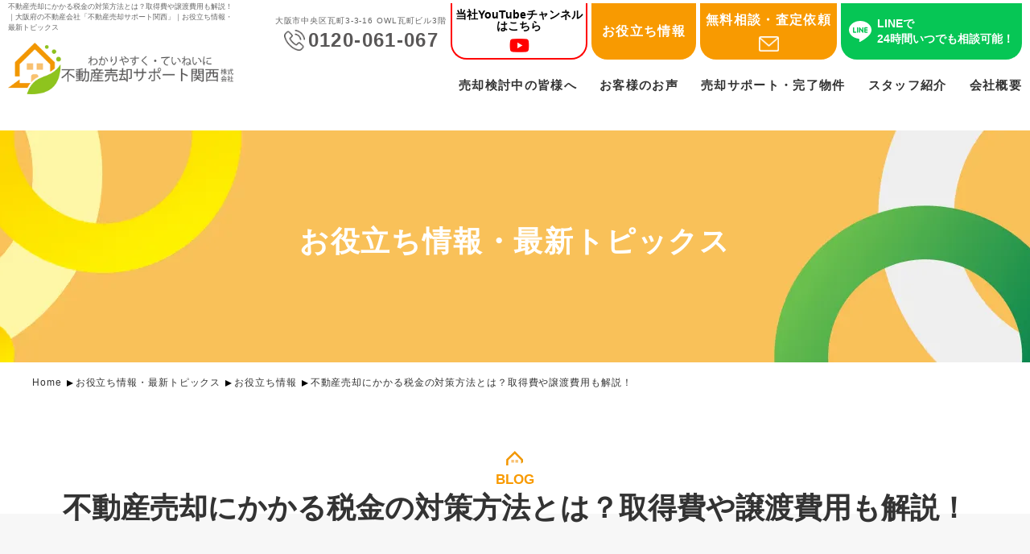

--- FILE ---
content_type: text/html; charset=UTF-8
request_url: https://www.e-baikyaku-kansai.jp/blog/%E4%B8%8D%E5%8B%95%E7%94%A3%E5%A3%B2%E5%8D%B4%E3%81%AB%E3%81%8B%E3%81%8B%E3%82%8B%E7%A8%8E%E9%87%91%E3%81%AE%E5%AF%BE%E7%AD%96%E6%96%B9%E6%B3%95%E3%81%A8%E3%81%AF%EF%BC%9F%E5%8F%96%E5%BE%97%E8%B2%BB/
body_size: 12780
content:
    <!Doctype html>
    <html lang="ja" class=".ieedge">
    <head>
        <!-- Google Tag Manager -->
        <script>
            (function (w, d, s, l, i) {
                w[l] = w[l] || [];
                w[l].push({
                    'gtm.start': new Date().getTime(),
                    event: 'gtm.js'
                });
                var f = d.getElementsByTagName(s)[0],
                    j = d.createElement(s),
                    dl = l != 'dataLayer' ? '&l=' + l : '';
                j.async = true;
                j.src =
                    'https://www.googletagmanager.com/gtm.js?id=' + i + dl;
                f.parentNode.insertBefore(j, f);
            })(window, document, 'script', 'dataLayer', 'GTM-M4G5ZMH');
        </script>
        <!-- End Google Tag Manager -->

        <!-- Google tag (gtag.js) -->
        <script async src="https://www.googletagmanager.com/gtag/js?id=AW-11202611915"></script>
        <script>
            window.dataLayer = window.dataLayer || [];

            function gtag() {
                dataLayer.push(arguments);
            }

            gtag('js', new Date());

            gtag('config', 'AW-11202611915');
        </script>
        <meta charset="UTF-8">
        <meta name="viewport" content="width=device-width, initial-scale=-100%, user-scalable=yes"/>
        <meta name="format-detection" content="telephone=no">
        
        <meta name="keywords" content="不動産売却,大阪府全域,ブログ,最新情報,更新コンテンツ"/>
        
		<!-- All in One SEO 4.3.0 - aioseo.com -->
		<title>不動産売却にかかる税金の対策方法とは？取得費や譲渡費用も解説！ - 大阪府全域の不動産売却なら不動産売却サポート関西</title>
		<meta name="robots" content="max-snippet:-1, max-image-preview:large, max-video-preview:-1" />
		<link rel="canonical" href="https://www.e-baikyaku-kansai.jp/blog/%e4%b8%8d%e5%8b%95%e7%94%a3%e5%a3%b2%e5%8d%b4%e3%81%ab%e3%81%8b%e3%81%8b%e3%82%8b%e7%a8%8e%e9%87%91%e3%81%ae%e5%af%be%e7%ad%96%e6%96%b9%e6%b3%95%e3%81%a8%e3%81%af%ef%bc%9f%e5%8f%96%e5%be%97%e8%b2%bb/" />
		<meta name="generator" content="All in One SEO (AIOSEO) 4.3.0 " />
		<meta property="og:locale" content="en_US" />
		<meta property="og:site_name" content="大阪府全域の不動産売却なら不動産売却サポート関西 -" />
		<meta property="og:type" content="article" />
		<meta property="og:title" content="不動産売却にかかる税金の対策方法とは？取得費や譲渡費用も解説！ - 大阪府全域の不動産売却なら不動産売却サポート関西" />
		<meta property="og:url" content="https://www.e-baikyaku-kansai.jp/blog/%e4%b8%8d%e5%8b%95%e7%94%a3%e5%a3%b2%e5%8d%b4%e3%81%ab%e3%81%8b%e3%81%8b%e3%82%8b%e7%a8%8e%e9%87%91%e3%81%ae%e5%af%be%e7%ad%96%e6%96%b9%e6%b3%95%e3%81%a8%e3%81%af%ef%bc%9f%e5%8f%96%e5%be%97%e8%b2%bb/" />
		<meta property="og:image" content="https://www.e-baikyaku-kansai.jp/wp-content/uploads/2023/10/thumbnail_social.png" />
		<meta property="og:image:secure_url" content="https://www.e-baikyaku-kansai.jp/wp-content/uploads/2023/10/thumbnail_social.png" />
		<meta property="og:image:width" content="1200" />
		<meta property="og:image:height" content="630" />
		<meta property="article:published_time" content="2023-03-07T08:28:42+00:00" />
		<meta property="article:modified_time" content="2023-03-15T06:23:22+00:00" />
		<meta name="twitter:card" content="summary_large_image" />
		<meta name="twitter:title" content="不動産売却にかかる税金の対策方法とは？取得費や譲渡費用も解説！ - 大阪府全域の不動産売却なら不動産売却サポート関西" />
		<meta name="twitter:image" content="https://www.e-baikyaku-kansai.jp/wp-content/uploads/2023/10/thumbnail_social.png" />
		<meta name="google" content="nositelinkssearchbox" />
		<!-- All in One SEO -->

		<!-- This site uses the Google Analytics by MonsterInsights plugin v8.12.1 - Using Analytics tracking - https://www.monsterinsights.com/ -->
		<!-- Note: MonsterInsights is not currently configured on this site. The site owner needs to authenticate with Google Analytics in the MonsterInsights settings panel. -->
					<!-- No UA code set -->
				<!-- / Google Analytics by MonsterInsights -->
		<script type="text/javascript">
window._wpemojiSettings = {"baseUrl":"https:\/\/s.w.org\/images\/core\/emoji\/14.0.0\/72x72\/","ext":".png","svgUrl":"https:\/\/s.w.org\/images\/core\/emoji\/14.0.0\/svg\/","svgExt":".svg","source":{"concatemoji":"https:\/\/www.e-baikyaku-kansai.jp\/wp-includes\/js\/wp-emoji-release.min.js?ver=6.1.9"}};
/*! This file is auto-generated */
!function(e,a,t){var n,r,o,i=a.createElement("canvas"),p=i.getContext&&i.getContext("2d");function s(e,t){var a=String.fromCharCode,e=(p.clearRect(0,0,i.width,i.height),p.fillText(a.apply(this,e),0,0),i.toDataURL());return p.clearRect(0,0,i.width,i.height),p.fillText(a.apply(this,t),0,0),e===i.toDataURL()}function c(e){var t=a.createElement("script");t.src=e,t.defer=t.type="text/javascript",a.getElementsByTagName("head")[0].appendChild(t)}for(o=Array("flag","emoji"),t.supports={everything:!0,everythingExceptFlag:!0},r=0;r<o.length;r++)t.supports[o[r]]=function(e){if(p&&p.fillText)switch(p.textBaseline="top",p.font="600 32px Arial",e){case"flag":return s([127987,65039,8205,9895,65039],[127987,65039,8203,9895,65039])?!1:!s([55356,56826,55356,56819],[55356,56826,8203,55356,56819])&&!s([55356,57332,56128,56423,56128,56418,56128,56421,56128,56430,56128,56423,56128,56447],[55356,57332,8203,56128,56423,8203,56128,56418,8203,56128,56421,8203,56128,56430,8203,56128,56423,8203,56128,56447]);case"emoji":return!s([129777,127995,8205,129778,127999],[129777,127995,8203,129778,127999])}return!1}(o[r]),t.supports.everything=t.supports.everything&&t.supports[o[r]],"flag"!==o[r]&&(t.supports.everythingExceptFlag=t.supports.everythingExceptFlag&&t.supports[o[r]]);t.supports.everythingExceptFlag=t.supports.everythingExceptFlag&&!t.supports.flag,t.DOMReady=!1,t.readyCallback=function(){t.DOMReady=!0},t.supports.everything||(n=function(){t.readyCallback()},a.addEventListener?(a.addEventListener("DOMContentLoaded",n,!1),e.addEventListener("load",n,!1)):(e.attachEvent("onload",n),a.attachEvent("onreadystatechange",function(){"complete"===a.readyState&&t.readyCallback()})),(e=t.source||{}).concatemoji?c(e.concatemoji):e.wpemoji&&e.twemoji&&(c(e.twemoji),c(e.wpemoji)))}(window,document,window._wpemojiSettings);
</script>
<style type="text/css">
img.wp-smiley,
img.emoji {
	display: inline !important;
	border: none !important;
	box-shadow: none !important;
	height: 1em !important;
	width: 1em !important;
	margin: 0 0.07em !important;
	vertical-align: -0.1em !important;
	background: none !important;
	padding: 0 !important;
}
</style>
	<link rel='stylesheet' id='wp-block-library-css' href='https://www.e-baikyaku-kansai.jp/wp-includes/css/dist/block-library/style.min.css?ver=6.1.9' type='text/css' media='all' />
<link rel='stylesheet' id='classic-theme-styles-css' href='https://www.e-baikyaku-kansai.jp/wp-includes/css/classic-themes.min.css?ver=1' type='text/css' media='all' />
<style id='global-styles-inline-css' type='text/css'>
body{--wp--preset--color--black: #000000;--wp--preset--color--cyan-bluish-gray: #abb8c3;--wp--preset--color--white: #ffffff;--wp--preset--color--pale-pink: #f78da7;--wp--preset--color--vivid-red: #cf2e2e;--wp--preset--color--luminous-vivid-orange: #ff6900;--wp--preset--color--luminous-vivid-amber: #fcb900;--wp--preset--color--light-green-cyan: #7bdcb5;--wp--preset--color--vivid-green-cyan: #00d084;--wp--preset--color--pale-cyan-blue: #8ed1fc;--wp--preset--color--vivid-cyan-blue: #0693e3;--wp--preset--color--vivid-purple: #9b51e0;--wp--preset--gradient--vivid-cyan-blue-to-vivid-purple: linear-gradient(135deg,rgba(6,147,227,1) 0%,rgb(155,81,224) 100%);--wp--preset--gradient--light-green-cyan-to-vivid-green-cyan: linear-gradient(135deg,rgb(122,220,180) 0%,rgb(0,208,130) 100%);--wp--preset--gradient--luminous-vivid-amber-to-luminous-vivid-orange: linear-gradient(135deg,rgba(252,185,0,1) 0%,rgba(255,105,0,1) 100%);--wp--preset--gradient--luminous-vivid-orange-to-vivid-red: linear-gradient(135deg,rgba(255,105,0,1) 0%,rgb(207,46,46) 100%);--wp--preset--gradient--very-light-gray-to-cyan-bluish-gray: linear-gradient(135deg,rgb(238,238,238) 0%,rgb(169,184,195) 100%);--wp--preset--gradient--cool-to-warm-spectrum: linear-gradient(135deg,rgb(74,234,220) 0%,rgb(151,120,209) 20%,rgb(207,42,186) 40%,rgb(238,44,130) 60%,rgb(251,105,98) 80%,rgb(254,248,76) 100%);--wp--preset--gradient--blush-light-purple: linear-gradient(135deg,rgb(255,206,236) 0%,rgb(152,150,240) 100%);--wp--preset--gradient--blush-bordeaux: linear-gradient(135deg,rgb(254,205,165) 0%,rgb(254,45,45) 50%,rgb(107,0,62) 100%);--wp--preset--gradient--luminous-dusk: linear-gradient(135deg,rgb(255,203,112) 0%,rgb(199,81,192) 50%,rgb(65,88,208) 100%);--wp--preset--gradient--pale-ocean: linear-gradient(135deg,rgb(255,245,203) 0%,rgb(182,227,212) 50%,rgb(51,167,181) 100%);--wp--preset--gradient--electric-grass: linear-gradient(135deg,rgb(202,248,128) 0%,rgb(113,206,126) 100%);--wp--preset--gradient--midnight: linear-gradient(135deg,rgb(2,3,129) 0%,rgb(40,116,252) 100%);--wp--preset--duotone--dark-grayscale: url('#wp-duotone-dark-grayscale');--wp--preset--duotone--grayscale: url('#wp-duotone-grayscale');--wp--preset--duotone--purple-yellow: url('#wp-duotone-purple-yellow');--wp--preset--duotone--blue-red: url('#wp-duotone-blue-red');--wp--preset--duotone--midnight: url('#wp-duotone-midnight');--wp--preset--duotone--magenta-yellow: url('#wp-duotone-magenta-yellow');--wp--preset--duotone--purple-green: url('#wp-duotone-purple-green');--wp--preset--duotone--blue-orange: url('#wp-duotone-blue-orange');--wp--preset--font-size--small: 13px;--wp--preset--font-size--medium: 20px;--wp--preset--font-size--large: 36px;--wp--preset--font-size--x-large: 42px;--wp--preset--spacing--20: 0.44rem;--wp--preset--spacing--30: 0.67rem;--wp--preset--spacing--40: 1rem;--wp--preset--spacing--50: 1.5rem;--wp--preset--spacing--60: 2.25rem;--wp--preset--spacing--70: 3.38rem;--wp--preset--spacing--80: 5.06rem;}:where(.is-layout-flex){gap: 0.5em;}body .is-layout-flow > .alignleft{float: left;margin-inline-start: 0;margin-inline-end: 2em;}body .is-layout-flow > .alignright{float: right;margin-inline-start: 2em;margin-inline-end: 0;}body .is-layout-flow > .aligncenter{margin-left: auto !important;margin-right: auto !important;}body .is-layout-constrained > .alignleft{float: left;margin-inline-start: 0;margin-inline-end: 2em;}body .is-layout-constrained > .alignright{float: right;margin-inline-start: 2em;margin-inline-end: 0;}body .is-layout-constrained > .aligncenter{margin-left: auto !important;margin-right: auto !important;}body .is-layout-constrained > :where(:not(.alignleft):not(.alignright):not(.alignfull)){max-width: var(--wp--style--global--content-size);margin-left: auto !important;margin-right: auto !important;}body .is-layout-constrained > .alignwide{max-width: var(--wp--style--global--wide-size);}body .is-layout-flex{display: flex;}body .is-layout-flex{flex-wrap: wrap;align-items: center;}body .is-layout-flex > *{margin: 0;}:where(.wp-block-columns.is-layout-flex){gap: 2em;}.has-black-color{color: var(--wp--preset--color--black) !important;}.has-cyan-bluish-gray-color{color: var(--wp--preset--color--cyan-bluish-gray) !important;}.has-white-color{color: var(--wp--preset--color--white) !important;}.has-pale-pink-color{color: var(--wp--preset--color--pale-pink) !important;}.has-vivid-red-color{color: var(--wp--preset--color--vivid-red) !important;}.has-luminous-vivid-orange-color{color: var(--wp--preset--color--luminous-vivid-orange) !important;}.has-luminous-vivid-amber-color{color: var(--wp--preset--color--luminous-vivid-amber) !important;}.has-light-green-cyan-color{color: var(--wp--preset--color--light-green-cyan) !important;}.has-vivid-green-cyan-color{color: var(--wp--preset--color--vivid-green-cyan) !important;}.has-pale-cyan-blue-color{color: var(--wp--preset--color--pale-cyan-blue) !important;}.has-vivid-cyan-blue-color{color: var(--wp--preset--color--vivid-cyan-blue) !important;}.has-vivid-purple-color{color: var(--wp--preset--color--vivid-purple) !important;}.has-black-background-color{background-color: var(--wp--preset--color--black) !important;}.has-cyan-bluish-gray-background-color{background-color: var(--wp--preset--color--cyan-bluish-gray) !important;}.has-white-background-color{background-color: var(--wp--preset--color--white) !important;}.has-pale-pink-background-color{background-color: var(--wp--preset--color--pale-pink) !important;}.has-vivid-red-background-color{background-color: var(--wp--preset--color--vivid-red) !important;}.has-luminous-vivid-orange-background-color{background-color: var(--wp--preset--color--luminous-vivid-orange) !important;}.has-luminous-vivid-amber-background-color{background-color: var(--wp--preset--color--luminous-vivid-amber) !important;}.has-light-green-cyan-background-color{background-color: var(--wp--preset--color--light-green-cyan) !important;}.has-vivid-green-cyan-background-color{background-color: var(--wp--preset--color--vivid-green-cyan) !important;}.has-pale-cyan-blue-background-color{background-color: var(--wp--preset--color--pale-cyan-blue) !important;}.has-vivid-cyan-blue-background-color{background-color: var(--wp--preset--color--vivid-cyan-blue) !important;}.has-vivid-purple-background-color{background-color: var(--wp--preset--color--vivid-purple) !important;}.has-black-border-color{border-color: var(--wp--preset--color--black) !important;}.has-cyan-bluish-gray-border-color{border-color: var(--wp--preset--color--cyan-bluish-gray) !important;}.has-white-border-color{border-color: var(--wp--preset--color--white) !important;}.has-pale-pink-border-color{border-color: var(--wp--preset--color--pale-pink) !important;}.has-vivid-red-border-color{border-color: var(--wp--preset--color--vivid-red) !important;}.has-luminous-vivid-orange-border-color{border-color: var(--wp--preset--color--luminous-vivid-orange) !important;}.has-luminous-vivid-amber-border-color{border-color: var(--wp--preset--color--luminous-vivid-amber) !important;}.has-light-green-cyan-border-color{border-color: var(--wp--preset--color--light-green-cyan) !important;}.has-vivid-green-cyan-border-color{border-color: var(--wp--preset--color--vivid-green-cyan) !important;}.has-pale-cyan-blue-border-color{border-color: var(--wp--preset--color--pale-cyan-blue) !important;}.has-vivid-cyan-blue-border-color{border-color: var(--wp--preset--color--vivid-cyan-blue) !important;}.has-vivid-purple-border-color{border-color: var(--wp--preset--color--vivid-purple) !important;}.has-vivid-cyan-blue-to-vivid-purple-gradient-background{background: var(--wp--preset--gradient--vivid-cyan-blue-to-vivid-purple) !important;}.has-light-green-cyan-to-vivid-green-cyan-gradient-background{background: var(--wp--preset--gradient--light-green-cyan-to-vivid-green-cyan) !important;}.has-luminous-vivid-amber-to-luminous-vivid-orange-gradient-background{background: var(--wp--preset--gradient--luminous-vivid-amber-to-luminous-vivid-orange) !important;}.has-luminous-vivid-orange-to-vivid-red-gradient-background{background: var(--wp--preset--gradient--luminous-vivid-orange-to-vivid-red) !important;}.has-very-light-gray-to-cyan-bluish-gray-gradient-background{background: var(--wp--preset--gradient--very-light-gray-to-cyan-bluish-gray) !important;}.has-cool-to-warm-spectrum-gradient-background{background: var(--wp--preset--gradient--cool-to-warm-spectrum) !important;}.has-blush-light-purple-gradient-background{background: var(--wp--preset--gradient--blush-light-purple) !important;}.has-blush-bordeaux-gradient-background{background: var(--wp--preset--gradient--blush-bordeaux) !important;}.has-luminous-dusk-gradient-background{background: var(--wp--preset--gradient--luminous-dusk) !important;}.has-pale-ocean-gradient-background{background: var(--wp--preset--gradient--pale-ocean) !important;}.has-electric-grass-gradient-background{background: var(--wp--preset--gradient--electric-grass) !important;}.has-midnight-gradient-background{background: var(--wp--preset--gradient--midnight) !important;}.has-small-font-size{font-size: var(--wp--preset--font-size--small) !important;}.has-medium-font-size{font-size: var(--wp--preset--font-size--medium) !important;}.has-large-font-size{font-size: var(--wp--preset--font-size--large) !important;}.has-x-large-font-size{font-size: var(--wp--preset--font-size--x-large) !important;}
.wp-block-navigation a:where(:not(.wp-element-button)){color: inherit;}
:where(.wp-block-columns.is-layout-flex){gap: 2em;}
.wp-block-pullquote{font-size: 1.5em;line-height: 1.6;}
</style>
<link rel='stylesheet' id='style-css' href='https://www.e-baikyaku-kansai.jp/wp-content/themes/e-baikyaku-kansai/css/styles.css?ver=6.1.9' type='text/css' media='all' />
<link rel='stylesheet' id='responsive-css' href='https://www.e-baikyaku-kansai.jp/wp-content/themes/e-baikyaku-kansai/css/responsive.css?ver=6.1.9' type='text/css' media='all' />
<link rel='stylesheet' id='under-css' href='https://www.e-baikyaku-kansai.jp/wp-content/themes/e-baikyaku-kansai/css/under.css?ver=6.1.9' type='text/css' media='all' />
<link rel='stylesheet' id='under_responsive-css' href='https://www.e-baikyaku-kansai.jp/wp-content/themes/e-baikyaku-kansai/css/under_responsive.css?241029&#038;ver=6.1.9' type='text/css' media='all' />
<link rel='stylesheet' id='lightbox_responsive-css' href='https://www.e-baikyaku-kansai.jp/wp-content/themes/e-baikyaku-kansai/css/lightbox.css?ver=6.1.9' type='text/css' media='all' />
<link rel='stylesheet' id='slick-css-css' href='https://www.e-baikyaku-kansai.jp/wp-content/themes/e-baikyaku-kansai/css/slick.css?ver=6.1.9' type='text/css' media='all' />
<link rel='stylesheet' id='twentytwenty-css' href='https://www.e-baikyaku-kansai.jp/wp-content/themes/e-baikyaku-kansai/css/twentytwenty.css?ver=6.1.9' type='text/css' media='all' />
<script type='text/javascript' src='https://www.e-baikyaku-kansai.jp/wp-includes/js/jquery/jquery.min.js?ver=3.6.1' id='jquery-core-js'></script>
<script type='text/javascript' src='https://www.e-baikyaku-kansai.jp/wp-includes/js/jquery/jquery-migrate.min.js?ver=3.3.2' id='jquery-migrate-js'></script>
<link rel="https://api.w.org/" href="https://www.e-baikyaku-kansai.jp/wp-json/" /><link rel="EditURI" type="application/rsd+xml" title="RSD" href="https://www.e-baikyaku-kansai.jp/xmlrpc.php?rsd" />
<link rel="wlwmanifest" type="application/wlwmanifest+xml" href="https://www.e-baikyaku-kansai.jp/wp-includes/wlwmanifest.xml" />
<meta name="generator" content="WordPress 6.1.9" />
<link rel='shortlink' href='https://www.e-baikyaku-kansai.jp/?p=500' />
<link rel="alternate" type="application/json+oembed" href="https://www.e-baikyaku-kansai.jp/wp-json/oembed/1.0/embed?url=https%3A%2F%2Fwww.e-baikyaku-kansai.jp%2Fblog%2F%25e4%25b8%258d%25e5%258b%2595%25e7%2594%25a3%25e5%25a3%25b2%25e5%258d%25b4%25e3%2581%25ab%25e3%2581%258b%25e3%2581%258b%25e3%2582%258b%25e7%25a8%258e%25e9%2587%2591%25e3%2581%25ae%25e5%25af%25be%25e7%25ad%2596%25e6%2596%25b9%25e6%25b3%2595%25e3%2581%25a8%25e3%2581%25af%25ef%25bc%259f%25e5%258f%2596%25e5%25be%2597%25e8%25b2%25bb%2F" />
<link rel="alternate" type="text/xml+oembed" href="https://www.e-baikyaku-kansai.jp/wp-json/oembed/1.0/embed?url=https%3A%2F%2Fwww.e-baikyaku-kansai.jp%2Fblog%2F%25e4%25b8%258d%25e5%258b%2595%25e7%2594%25a3%25e5%25a3%25b2%25e5%258d%25b4%25e3%2581%25ab%25e3%2581%258b%25e3%2581%258b%25e3%2582%258b%25e7%25a8%258e%25e9%2587%2591%25e3%2581%25ae%25e5%25af%25be%25e7%25ad%2596%25e6%2596%25b9%25e6%25b3%2595%25e3%2581%25a8%25e3%2581%25af%25ef%25bc%259f%25e5%258f%2596%25e5%25be%2597%25e8%25b2%25bb%2F&#038;format=xml" />
        <link rel="icon" type="image/png" href="https://www.e-baikyaku-kansai.jp/wp-content/themes/e-baikyaku-kansai/favicon/favicon.ico"/>
        
  <script type="application/ld+json">
  	{
    "@context": "http://schema.org",
    "@type": "BreadcrumbList",
    "itemListElement": [{
        "@type": "ListItem",
        "position": 1,
        "name": "Home",
        "item": "https://www.e-baikyaku-kansai.jp"
    },
    {
        "@type": "ListItem",
        "position": 2,
        "name": "お役立ち情報・最新トピックス",
        "item": "https://www.e-baikyaku-kansai.jp/blog/"
    },
    {
        "@type": "ListItem",
        "position": 3,
        "name": "お役立ち情報",
        "item": "https://www.e-baikyaku-kansai.jp/blog-cat/cate_01/"
    },
    {
        "@type": "ListItem",
        "position": 4,
        "name": "不動産売却にかかる税金の対策方法とは？取得費や譲渡費用も解説！",
        "item": "https://www.e-baikyaku-kansai.jp/blog/%E4%B8%8D%E5%8B%95%E7%94%A3%E5%A3%B2%E5%8D%B4%E3%81%AB%E3%81%8B%E3%81%8B%E3%82%8B%E7%A8%8E%E9%87%91%E3%81%AE%E5%AF%BE%E7%AD%96%E6%96%B9%E6%B3%95%E3%81%A8%E3%81%AF%EF%BC%9F%E5%8F%96%E5%BE%97%E8%B2%BB/"
    }]
}
</script>

        <!-- <link rel="preconnect" href="https://fonts.googleapis.com">
        <link rel="preconnect" href="https://fonts.gstatic.com" crossorigin>
        <link href="https://fonts.googleapis.com/css2?family=Noto+Sans+JP:wght@300;400;500;700;900&family=Poppins:wght@400;500;600;700&display=swap" rel="stylesheet"> -->
        <script async
                src="https://beacon.digima.com/v2/bootstrap/d0b-UjVMSkgzVTJHWXxIcmdOUlZTYnBoakpzOHRZbFdtaw"></script>
        
        
<script type="application/ld+json">
			{
			  "@context": "https://schema.org",
			  "@type": "NewsArticle",
			"mainEntityOfPage": {
				"@type": "WebPage",
				"@id": "https://www.e-baikyaku-kansai.jp/blog/%E4%B8%8D%E5%8B%95%E7%94%A3%E5%A3%B2%E5%8D%B4%E3%81%AB%E3%81%8B%E3%81%8B%E3%82%8B%E7%A8%8E%E9%87%91%E3%81%AE%E5%AF%BE%E7%AD%96%E6%96%B9%E6%B3%95%E3%81%A8%E3%81%AF%EF%BC%9F%E5%8F%96%E5%BE%97%E8%B2%BB/"
			  },
			  "headline": "不動産売却にかかる税金の対策方法とは？取得費や譲渡費用も解説！",
			  "image": [
        ""
       ],
			  "datePublished": "2023-03-07",
			  "dateModified": "2023-03-15",
			"author": {
				"@type": "Blog",
				"name": "本田 憲司"
			  },
			"publisher": {
				"@type": "Organization",
				"name": "不動産売却サポート関西株式会社",
				"logo": {
				  "@type": "ImageObject",
				  "url": "https://www.e-baikyaku-kansai.jp/wp-content/themes/e-baikyaku-kansai/images/logo_fix.png"
				}
			  }
			}
		</script>
        
        
            </head>
    <body id=""
        class="under blog blog_page index-test2">
        <!-- Google Tag Manager (noscript) -->
        <noscript>
            <iframe src="https://www.googletagmanager.com/ns.html?id=GTM-M4G5ZMH" height="0" width="0"
                    style="display:none;visibility:hidden"></iframe>
        </noscript>
        <!-- End Google Tag Manager (noscript) -->
        <div id="wrapper">
        <header >
            <div class="h_box">
                <div class="inner h_inner">
                    <!-- Header Content -->
                    <div class="h_left">
                        <h1 class="head_title">
                            不動産売却にかかる税金の対策方法とは？取得費や譲渡費用も解説！｜大阪府の不動産会社「不動産売却サポート関西」｜お役立ち情報・最新トピックス                        </h1>
                        <p class="logo logo-img"><a href="https://www.e-baikyaku-kansai.jp"><img src="https://www.e-baikyaku-kansai.jp/wp-content/themes/e-baikyaku-kansai/images/logo_fix.png"
                                                                                          alt="不動産買取サポート関西"
                                                                                          width="6299" height="1444"/></a>
                        </p>
                    </div>
                    <div class="h_right">
                        <div class="h_contact pc">
                            <p class="h_contact_tel"><span class="addr">大阪市中央区瓦町3-3-16 OWL瓦町ビル3階</span> <a
                                        class="tel sweetlink" href="tel:0120061067"
                                        onclick="gtag('event', 'tel', {'event_category': 'sp'});">0120-061-067</a></p>
                            <p class="h_contact_youtube"><a href="https://www.youtube.com/@%E4%B8%8D%E5%8B%95%E7%94%A3%E5%A3%B2%E5%8D%B4%E3%82%B5%E3%83%9D%E3%83%BC%E3%83%88%E9%96%A2%E8%A5%BF" target="_blank">
                                <span>当社YouTubeチャンネル<br>はこちら</span>
                            </a></p>
                            <p class="h_contact_mail btn_lp">
                                <a href="https://www.e-baikyaku-kansai.jp/blog-cat/cate_01/">お役立ち情報</a>
                            </p>
                            <p class="h_contact_mail"><a
                                        href="https://www.e-baikyaku-kansai.jp/company/#company_ttl01"><span>無料相談・査定依頼</span></a>
                            </p>
							<div class="btn-hd btn-line">
								<a class="link" href="https://lin.ee/fqSHg1d" target="_blank">
									<span class="icon">LINEで<br>24時間いつでも相談可能！</span>
								</a>
							</div>
                        </div>
                        <!-- Hamburger Menu -->
                        <div class="hamburger hamburger--3dxy">
                            <div class="hamburger-box">
                                <div class="hamburger-inner"></div>
                            </div>
                        </div>
                        <!-- Nav Menu -->
                        <nav>
                            <ul class="nav_list">
                                <li class="parent"><a>売却検討中の皆様へ</a>
                                    <div class="sub">
                                        <ul>
                                            <li><a href="https://www.e-baikyaku-kansai.jp/basic/">初めて売却される方へ</a></li>
                                            <li><a href="https://www.e-baikyaku-kansai.jp/reason01/">早く高く売るための”方針”</a></li>
                                            <li><a href="https://www.e-baikyaku-kansai.jp/reason02/">早く高く売れる”戦略”</a></li>
                                            <li><a href="https://www.e-baikyaku-kansai.jp/reason03/">早く高く売れる”戦術”</a></li>
                                        </ul>
                                    </div>
                                </li>
                                <li class="sp"><a href="https://www.e-baikyaku-kansai.jp/souzoku/" target="_blank">相続問題でお悩みの方へ</a></li>
                                <li><a href="https://www.e-baikyaku-kansai.jp/interview/">お客様のお声</a></li>
                                <li><a href="https://www.e-baikyaku-kansai.jp/baikyaku/">売却サポート・完了物件</a></li>
                                <li class="sp"><a href="https://www.e-baikyaku-kansai.jp/blog-cat/cate_01/">お役立ち情報</a></li>
                                <li><a href="https://www.e-baikyaku-kansai.jp/staff/">スタッフ紹介</a></li>
                                <li class="parent"><a>会社概要</a>
                                    <div class="sub">
                                        <ul>
                                            <li><a href="https://www.e-baikyaku-kansai.jp/company/">当社のご紹介</a></li>
                                            <li><a href="https://www.e-baikyaku-kansai.jp/company/#company_ttl5">各分野のプロとの連携</a></li>
                                            <li><a href="https://www.e-baikyaku-kansai.jp/recruit/">採用情報</a></li>
                                        </ul>
                                    </div>
                                </li>
                            </ul>
                            <!-- <p class="link-lp-sp sp">
                                <a href="https://www.e-baikyaku-kansai.jp/lp/">現金化を急がれてる方はこちらもご覧下さい！</a>
                            </p> -->
                            
                            <ul class="bnr_2link sp">
                                <li><a class="" href="https://www.e-baikyaku-kansai.jp/lp/" target="_blank">
                                <img src="https://www.e-baikyaku-kansai.jp/wp-content/themes/e-baikyaku-kansai/images/bnr_mv.jpg" alt="そんな方はこちらをクリック！">
                              </a></li>
                                <li><a class="" href="https://www.e-baikyaku-kansai.jp/souzoku/" target="_blank">
                                <img src="https://www.e-baikyaku-kansai.jp/wp-content/themes/e-baikyaku-kansai/images/bnr_mv2.jpg" alt="複雑な不動産相続を、スペシャリストがサポート！">
                              </a></li>
                            </ul>
                            <div class="nav-info sp">
                                <p class="ft_info_logo logo-img center"><a href="https://www.e-baikyaku-kansai.jp"><img
                                                loading="lazy"
                                                src="https://www.e-baikyaku-kansai.jp/wp-content/themes/e-baikyaku-kansai/images/logo_nav.png"
                                                alt="不動産買取サポート関西"
                                                width="6299" height="1444"></a></p>
                                <div class="ft_info">
                                    <p class="ft_info_add">〒541-0048　大阪府大阪市中央区瓦町3-3-16 OWL瓦町ビル302</p>
                                    <p class="ft_info_tel"><a class="sweetlink" href="tel:0120061067"
                                                              onclick="gtag('event', 'tel', {'event_category': 'sp'});">0120-061-067</a>
                                        <span class="time">営業時間：10:00～19:00　<br class="sp">
                      定休日：毎週水</span></p>
                                </div>
                                <div class="ft_con">
                                    <h3 class="ft_con_tt"><span class="en">contact</span> <span
                                                class="jp">ご相談・無料売却相談はこちら</span></h3>
                                    <p class="btn"><a
                                                href="https://www.e-baikyaku-kansai.jp/company/#company_ttl01"
                                                onclick="gtag('event', 'contact', {'event_category': 'sp'});">お問い合わせ</a>
                                    </p>
                                </div>
								<div class="btn-hd btn-line">
									<a class="link" href="https://lin.ee/fqSHg1d" target="_blank">
										<span class="icon">LINEで<br>24時間いつでも相談可能！</span>
									</a>
								</div>
                            </div>
                        </nav>
                    </div>
                </div>
            </div>
        </header>
        <main class="clearfix">
            <!-- #top_info -->
	<div id="top_info">
        <div class="inner">
            <h2>お役立ち情報・最新トピックス</h2>
        </div>
    </div>
<!-- end #top_info -->            <!-- #topic_path -->
            <div id="topic_path">
                <div class="inner">
                    <ul>
                        <li><a href="https://www.e-baikyaku-kansai.jp">Home</a></li>
                        <li><a href="https://www.e-baikyaku-kansai.jp/blog/">お役立ち情報・最新トピックス</a></li>
                        <li><a href="https://www.e-baikyaku-kansai.jp/blog-cat/cate_01/" > お役立ち情報</a></li>                        <li>不動産売却にかかる税金の対策方法とは？取得費や譲渡費用も解説！</li>
                    </ul>
                </div>
            </div>
            <!-- end #topic_path -->
            <!-- #content -->
            <div id="content">
                <div class="inner post_content content_post">
                    <div class="box_h3 mb01">
                        <h3><span class="en">blog</span>不動産売却にかかる税金の対策方法とは？取得費や譲渡費用も解説！</h3>
                    </div>
                                                                                    <section class="clearfix">
                            <div class="blog-txt">
                                <p class="center"><img decoding="async" src="https://www.e-baikyaku-kansai.jp/wp-content/themes/e-baikyaku-kansai/images/post41.jpg" alt="不動産売却にかかる税金の対策方法とは？取得費や譲渡費用も解説！" /></p>
<section class="clearfix">
<div class="frame01">
<p class="frame01_tt">この記事のハイライト</p>
<ul class="list01">
<li>取得費が不明な場合は、売却価格の5％を概算取得費とすることができる</li>
<li>譲渡費用を適切に計上すれば、納税額は大幅に下がる</li>
<li>取得費に加算できる経費は、譲渡費用と比べると種類が多い</li>
</ul></div>
</section>
<section class="clearfix">
<p class="">不動産売却をおこなった際に利益が発生した場合、その利益である譲渡所得に応じて「譲渡所得税」という税金が課税されます。<br class="">譲渡所得は「譲渡所得＝売却金額－（取得費＋譲渡費用）」の計算式で算出することが可能です。<br class="">上記のとおり、譲渡所得がいくらなのかを算出するためには、対象の不動産を取得した際の費用（取得費）と売却したときにかかった費用（譲渡費用）を把握しなければいけません。<br class="">しかし、不動産を購入した時期がずいぶんと前で、取得費がわからないという方もいらっしゃるのではないでしょうか。<br class="">今回は、取得費が不明な場合の対策や譲渡費用・取得費に加算できるものについてご紹介します。<br class="">大阪で不動産売却を検討している、不動産売却にかかる税金の対策を知りたいという方は、ぜひ参考にしてみてください。</p>
</section>
<section class="clearfix">
<p class="center bold">＼お気軽にご相談ください！／</p>
<ul class="list_anchor mb01">
<li class="btn h_over"><a href="https://www.e-baikyaku-kansai.jp/company/#company_ttl01">無料査定を依頼する</a></li>
<li class="btn h_over"><a href="https://www.e-baikyaku-kansai.jp/company/#company_ttl01">まずは無料相談する</a></li>
</ul>
<div class="frame01">
<p class="frame01_tt">目次 </p>
<ul>
<li><a href="#midashi1">1. 不動産売却時の税金対策は？取得費が不明な場合について</a></li>
<li><a href="#midashi2">2. 不動産売却時の税金対策は？譲渡費用について</a></li>
<li><a href="#midashi3">3. 不動産売却時の税金対策は？取得費に加算できる経費について</a></li>
<li><a href="#midashi4">4. まとめ</a></li>
</ul></div>
</section>
<section class="clearfix" id="midashi1">
<h3 class="">不動産売却時の税金対策は？取得費が不明な場合について</h3>
<p class=""> 先ほどご紹介したとおり、譲渡所得を算出するには、売却金額から取得費と譲渡費用を差し引く必要があります。<br class=""> しかし、不動産を購入してから長い年月が経っているために取得費がわからないというケースも少なくありません。<br class=""> このように取得費が不明な場合は、どのような対策を取れば良いのでしょうか。</p>
</section>
<section class="clearfix">
<h4 class="subtitle">概算取得費で計算する</h4>
<p class=""> <span class="bold">取得費が不明な場合でも、不動産売却で得た代金の5％を「概算取得費」として計上することができます。</span><br class="">具体的に申し上げると、所有する不動産を3,000万円で売却した場合の概算取得費は150万円、4,000万円で売却した場合の概算取得費は200万円です。<br class="">また、売却代金の5％に相当する額が「実際の取得費」を上回る場合も、概算取得費を適用することができます。<br class="">たとえば、実際の取得費が150万円であるのに対して、概算取得費が200万円である場合は、実際の取得費ではなく概算取得費を採用することが可能です。<br class="">ただし、概算取得費が実際の取得費を上回るケースはほとんどないと考えて良いでしょう。<br class="">そのため、概算取得費で譲渡所得を算出すると、納税すべき金額よりも大きくなってしまう可能性があります。</p>
</section>
<section class="clearfix">
<h4 class="subtitle">取得費を証明できる書類を探す</h4>
<p class="">取得費が不明であったとしても、以下の書類を準備すれば、取得費を証明できる場合があります。</p>
<ul class="list01">
<li class="">不動産会社や売主が所有する売買契約書の写し</li>
<li class="">購入金額などの支払い履歴が記載された通帳</li>
<li class="">融資を受けた際の金銭消費貸借契約書</li>
<li class="">抵当権設定額がわかる書類</li>
<li class="">一般財団法人日本不動産研究所が公表している市街地価格指数</li>
<li class="">一般財団法人建設物価調査会が公表している着工建築物構造別単価</li>
</ul>
<p class="">上記の資料に基づいた取得費の証明が認められるかどうかは、管轄する税務署の判断次第ですので、書類を準備して事前相談をおこなうようにしましょう。</p>
</section>
<section class="clearfix">
<h4 class="subtitle">土地の取得費は建物取得費を加算する</h4>
<p class="">土地の取得費が不明の場合でも、建物の取得費がわかればその額を計上することは可能です。<br class=""> 先祖代々引き継いできた土地に住宅を新築している場合、工事費用はわかるが、土地の取得費がわからないというケースはよくあります。<br class="">この際、土地と建物全体の取得費を概算取得費とするのではなく、建物だけでも実際の取得費を計上すれば、譲渡所得を大幅に下げることができるでしょう。</p>
</section>
<section class="clearfix">
<p class="center bold">＼お気軽にご相談ください！／</p>
<ul class="list_anchor mb01">
<li class="btn h_over"><a href="https://www.e-baikyaku-kansai.jp/company/#company_ttl01">無料査定を依頼する</a></li>
<li class="btn h_over"><a href="https://www.e-baikyaku-kansai.jp/company/#company_ttl01">まずは無料相談する</a></li>
</ul>
<section class="clearfix" id="midashi2">
<h3 class="">不動産売却時の税金対策は？譲渡費用について</h3>
<p class=""> 売却したときにかかった費用である「譲渡費用」を多く計上できれば、譲渡所得を少なくすることができ、支払う税金も少なくなります。<br class=""> 大きな税金の対策が期待できますので、漏れなく計上したいと考える方も多いのではないでしょうか。<br class=""> しかし、売却したときにかかったすべての費用が譲渡費用として認められるわけではありません。</p>
</section>
</section>
<section class="clearfix">
<h4 class="subtitle">譲渡費用として認められる経費と認められない経費</h4>
<p class="">譲渡費用として認められる経費の一例は以下のとおりです。</p>
<ul class="list01">
<li class="">土地や建物を売るために支払った仲介手数料</li>
<li class="">売主が負担した印紙税</li>
<li class="">借地人や借家人に対して支払った立退料</li>
<li class="">建物解体費用</li>
<li class="">土地の測量費用</li>
</ul>
<p class=""><span class="bold">上記のとおり、譲渡費用として認められる経費は「土地や建物を売るために直接かかった費用」です。</span><br class="">そのため、建物の修繕管理にかかった費用や固定資産税、抵当権抹消登記費用などの費用は、譲渡費用として認められません。<br class="">不動産売却をする際にはさまざまな費用がかかりますので、どの費用が譲渡費用に該当するのかをご自身だけで判断するのは難しいかと思います。<br class="">譲渡費用の計上を適切におこなわなければ、納税する金額が大きくなってしまいますので、判断に迷った場合は必ず不動産会社に相談するようにしましょう。</p>
</section>
<section class="clearfix">
<p class="center bold">＼お気軽にご相談ください！／</p>
<ul class="list_anchor mb01">
<li class="btn h_over"><a href="https://www.e-baikyaku-kansai.jp/company/#company_ttl01">無料査定を依頼する</a></li>
<li class="btn h_over"><a href="https://www.e-baikyaku-kansai.jp/company/#company_ttl01">まずは無料相談する</a></li>
</ul>
<section class="clearfix" id="midashi3">
<h3 class="">不動産売却時の税金対策は？取得費に加算できる経費について</h3>
<p class="">譲渡費用と同様に、取得費に加算できる経費も多ければ多いほど、譲渡所得を少なくすることができます。<br class="">最後に、取得費に加算できる経費が何なのかを確認し、効果的な税金の対策をおこなえるようにしましょう。</p>
</section>
</section>
<section class="clearfix">
<h4 class="subtitle">取得費に加算できる経費</h4>
<p class="">取得費に加算できる経費には、以下のものがあります。</p>
<ul class="list01">
<li class="">土地や建物の購入費</li>
<li class="">土地や建物を取得するために支払った仲介手数料</li>
<li class="">購入時に負担した印紙税</li>
<li class="">借地人や借家人に対して支払った立退料</li>
<li class="">建物解体費用</li>
<li class="">土地の測量費用</li>
<li class="">固定資産税および都市計画税の精算金</li>
<li class="">抵当権設定登記費用</li>
</ul>
<p class="">譲渡費用として認められない固定資産税や抵当権に関する費用ですが、取得費に計上することは可能です。<br class="">このように、取得費は譲渡費用と比べると、計上できる経費の種類が多くなりますので、しっかり確認するようにしましょう。</p>
</section>
<section class="clearfix">
<h4 class="subtitle">建物の取得費からは減価償却費を差し引く</h4>
<p class=""> 建物は使用したり、期間が経過したりすることで価値が減少していきます。<br class=""><span class="bold">そのため、建物の取得費を算出する際には、工事代金や購入金額から減価償却に相当する額を差し引かなければいけません。</span><br class="">減価償却費の計算式は以下のとおりです。<br class=""><span class="bold">減価償却費＝取得費×0.9×償却率×経過年数(築年数)</span><br class="">償却率は建物の構造や用途によって異なり、用途が住宅の場合は以下の数値になります。</p>
<ul class="list01">
<li class="">木造：0.031%</li>
<li class="">軽量鉄骨造：0.025%</li>
<li class="">鉄筋コンクリート造：0.015%</li>
</ul>
<p class="">たとえば、建物購入価格が1,000万円の新築の木造住宅を築10年のときに売却する場合の減価償却費および建物取得費は以下のとおりです。</p>
<ul class="list01">
<li class="">減価償却費＝1,000万円×0.9×0.031×10年＝279万円</li>
<li class="">建物取得費＝1,000万円－279万円＝721万円</li>
</ul>
</section>
<section class="clearfix">
<h4 class="subtitle">相続税を取得費に加算できる特例について</h4>
<p class=""> 相続が理由で不動産売却をおこなう場合は、納税した相続税額の一部を取得費に加算できる場合があります。<br class="">取得費に加算できる相続税額は、以下の計算式で算出することが可能です。<br class=""><span class="bold">加算できる相続税額＝納税した相続税額×（土地の相続税課税価格/取得した相続財産の課税価格）</span><br class="">ただし、この特例を受けるためには、「相続または遺贈によって取得した財産であること」「相続税が課税されていて納税が完了していること」「相続開始日の翌日から3年10ヶ月以内に売却していること」という3つの条件を満たしていなければいけません。<br class="">相続税を取得費に加算することができれば大きな税金の対策となります。<br class="">「加算できる相続税額の計算方法がよくわからない」「特例を受けられるか不安」という方は、詳しくご説明いたしますのでお気軽にお問い合わせください。</p>
</section>
<section class="clearfix" id="midashi4">
<h3 class="">まとめ</h3>
<p class=""> 今回は、取得費が不明な場合の対策や譲渡費用・取得費に加算できるものについてご紹介しました。<br class="">譲渡所得税を算出する場合、取得費と譲渡費用をきちんと計算し、漏れなく計上することができれば、大きな税金対策を期待することができます。<br class="">「どの費用が取得費や譲渡費用に該当するのかわからない」「計算方法をもう少し詳しく知りたい」という方は、不動産会社と相談しながら譲渡所得を算出していくと良いでしょう。<br class="">不動産売却サポート関西（株）では、大阪府を中心に、不動産売却に関するご相談を承っております。<br class="">不動産売却をおこなう際の税金や税金対策についてもご紹介しますので、お困りごとがございましたら、お気軽にお問い合わせください。</p>
</section>
                            </div>
                        </section>
                                                            <div class="box_col_staff">
                        <div class="col_staff">
                            <div class="ttl_col_staff center">監修者情報</div>
                            <div class="img_staff">
                                <img src="https://www.e-baikyaku-kansai.jp/wp-content/uploads/2023/07/post-detail.jpg"
                                     alt="監修者情報">
                            </div>
                            <div class="txt_staff">

                                <p class="ttl">不動産売却サポート関西株式会社</p>
                                <p>代表取締役 本田 憲司</p>

                                <div class="btn-item">
                                    <p class="center btn h_over"><a
                                                href="https://www.e-baikyaku-kansai.jp/staff/kenji-honda/">詳しくはこちら
                                        </a></p>
                                </div>


                            </div>
                        </div>
                    </div>
<!--                    <div class="section clearfix">-->
<!--                        --><!--                    </div>-->

                    <div class="section clearfix">
                                                <div class="post-related-pagination">
                            <p class=" btn center h_over prev-btn" ><a href="https://www.e-baikyaku-kansai.jp/blog/%e3%83%9e%e3%83%b3%e3%82%b7%e3%83%a7%e3%83%b3%e3%82%92%e5%a3%b2%e5%8d%b4%e3%81%99%e3%82%8b%e3%81%a8%e3%81%8d%e3%81%ab%e7%9f%a5%e3%81%a3%e3%81%a6%e3%81%8a%e3%81%8d%e3%81%9f%e3%81%84%ef%bc%81%e7%ae%a1/">マンションを売却す…</a></p>
                            <p class="btn center h_over"><a href="https://www.e-baikyaku-kansai.jp/blog-cat/cate_01/" >一覧に戻る</a></p>                            <p class=" btn center h_over next-btn"><a href="https://www.e-baikyaku-kansai.jp/blog/%e3%83%9e%e3%82%a4%e3%83%9b%e3%83%bc%e3%83%a0%e8%b2%b7%e3%81%84%e6%9b%bf%e3%81%88%e3%81%ae%e3%83%99%e3%82%b9%e3%83%88%e3%82%bf%e3%82%a4%e3%83%9f%e3%83%b3%e3%82%b0%e3%81%a8%e3%81%af%ef%bc%9f%e3%83%a1/">マイホーム買い替え…</a></p>
                        </div>
                    </div>

                </div>
            </div>
        </main>
        <footer>
  <!-- FOOTER TOP -->
  <section class="ft_con">
    <div class="inner">
      <p class="ft_con_tt">
        <span class="en">contact</span>
        <span class="jp">ご相談・無料売却相談はこちら</span>
      </p>
      <p class="btn"><a href="https://www.e-baikyaku-kansai.jp/company/#company_ttl01" onclick="gtag('event', 'contact', {'event_category': 'sp'});">お問い合わせ</a></p>
    </div>
  </section>
  <section class="ft_map">
    <div class="ft_map_iframe">
      <iframe src="https://www.google.com/maps/embed?pb=!1m18!1m12!1m3!1d3280.7712046870415!2d135.50249069999998!3d34.6857235!2m3!1f0!2f0!3f0!3m2!1i1024!2i768!4f13.1!3m3!1m2!1s0x6000e6e1ec64b30f%3A0xdda085a9b6f7301a!2z5LiN5YuV55Sj5aOy5Y2044K144Od44O844OI6Zai6KW_5qCq5byP5Lya56S-!5e0!3m2!1sja!2s!4v1676349607377!5m2!1sja!2s" width="600" height="450" style="border:0;" allowfullscreen="" loading="lazy" referrerpolicy="no-referrer-when-downgrade"></iframe>
    </div>
  </section>
  <section class="ft_top">
    <div class="inner">
      <p class="ft_info_logo logo-img"><a href="https://www.e-baikyaku-kansai.jp"><img src="https://www.e-baikyaku-kansai.jp/wp-content/themes/e-baikyaku-kansai/images/logo-ft.png" alt="不動産買取サポート関西" width="6299" height="1444" loading="lazy"></a></p>
      <div class="ft_info">
        <p class="ft_info_add">〒541-0048　大阪府大阪市中央区瓦町3-3-16 OWL瓦町ビル3階</p>
        <p class="ft_info_tel">
          <a class="sweetlink" href="tel:0120061067" onclick="gtag('event', 'tel', {'event_category': 'sp'});">0120-061-067</a>
          <span class="time">営業時間：10:00～19:00　<br class="sp">定休日：毎週水</span>
        </p>
      </div>
    </div>
  </section>
  <!-- FOOTER LINK -->
  <section class="ft_link pc">
    <div class="inner">
      <ul>
        <li><a href="https://www.e-baikyaku-kansai.jp">TOPページ</a></li>
        <li><a href="https://www.e-baikyaku-kansai.jp/blog-cat/cate_01/">お役立ち情報</a></li>
      </ul>
      <ul>
        <li><a href="https://www.e-baikyaku-kansai.jp/basic/#basic_ttl01">売却時の基礎知識</a></li>
        <li><a href="https://www.e-baikyaku-kansai.jp/basic/#basic_ttl02">お悩み別の売却時の注意点</a></li>
      </ul>
      <ul>
        <li><a href="https://www.e-baikyaku-kansai.jp/reason/">当社が早く売れる根拠・強み</a></li>
        <li><a href="https://www.e-baikyaku-kansai.jp/company/">会社紹介</a></li>
      </ul>
      <ul>
        <li><a href="https://www.e-baikyaku-kansai.jp/interview/">お客様の声インタビュー</a></li>
        <li><a href="https://www.e-baikyaku-kansai.jp/baikyaku/">売却サポート・完了物件</a></li>
        <li><a href="https://www.e-baikyaku-kansai.jp/staff/">スタッフ紹介</a></li>
      </ul>
    </div>
  </section>

  <address>Copyright &copy; 2023 不動産売却サポート. <br class="sp">All Rights Reserved.</address>
  <!-- FUNCTION CONTACT SP -->
  <ul class="sp_contact sp">
    <li class="sp_contact_tel"><a class="sweetlink" href="tel:0120061067" onclick="gtag('event', 'tel', {'event_category': 'sp'});"><span>0120-061-067</span></a></li>
    <li class="sp_contact_line"><a href="https://line.me/R/ti/p/@703ciqjo?oat_content=url&ts=10181633" target="_blank" ><span>LINEでの<br>お問い合わせ</span></a></li>
    <li class="sp_contact_mail"><a href="https://www.e-baikyaku-kansai.jp/company/#company_ttl01" onclick="gtag('event', 'contact', {'event_category': 'sp'});"><span>無料査定依頼</span></a></li>
  </ul>
</footer>
    
    <!-- <p class="link-lp pc">
        <a href="https://www.e-baikyaku-kansai.jp/lp/">現金化を急がれてる方はこちらもご覧下さい！</a>
    </p> -->
    
<div class="to_top">
  <a class="to_top_btn topscroll" href="#wrapper"><img src="https://www.e-baikyaku-kansai.jp/wp-content/themes/e-baikyaku-kansai/images/topscroll.png" alt="トップに戻る" width="50" height="50" loading="lazy" /></a>
</div>
</div>
<script type='text/javascript' src='https://www.e-baikyaku-kansai.jp/wp-content/themes/e-baikyaku-kansai/js/jquery.js?ver=6.1.9' id='jquery-js-js'></script>
<script type='text/javascript' src='https://www.e-baikyaku-kansai.jp/wp-content/themes/e-baikyaku-kansai/js/slick.min.js?ver=6.1.9' id='slick-js-js'></script>
<script type='text/javascript' src='https://www.e-baikyaku-kansai.jp/wp-content/themes/e-baikyaku-kansai/js/slider_baikyaku.js?ver=6.1.9' id='slider_blog-js-js'></script>
<script type='text/javascript' src='https://www.e-baikyaku-kansai.jp/wp-content/themes/e-baikyaku-kansai/js/jquery.event.move.js?ver=6.1.9' id='jquery-event-move-js'></script>
<script type='text/javascript' src='https://www.e-baikyaku-kansai.jp/wp-content/themes/e-baikyaku-kansai/js/jquery.twentytwenty.js?ver=6.1.9' id='jquery-twentytwenty-js'></script>
<script type='text/javascript' src='https://www.e-baikyaku-kansai.jp/wp-content/themes/e-baikyaku-kansai/js/common.js?ver=6.1.9' id='common-js-js'></script>
<script type='text/javascript' src='https://www.e-baikyaku-kansai.jp/wp-content/themes/e-baikyaku-kansai/js/sweetlink.js?ver=6.1.9' id='sweetlink-js'></script>
<script type='text/javascript' src='https://www.e-baikyaku-kansai.jp/wp-content/themes/e-baikyaku-kansai/js/lightbox.js?ver=6.1.9' id='lightbox-js-js'></script>
<!-- KASIKA TRACKING CODE -->
<script type="text/javascript" src="//panda.kasika.io/tag-manager/?pid=265F364006F620AF94F7D7832813C4E3"></script>
<!-- KASIKA TRACKING CODE -->
</body>

</html>


--- FILE ---
content_type: text/css
request_url: https://www.e-baikyaku-kansai.jp/wp-content/themes/e-baikyaku-kansai/css/styles.css?ver=6.1.9
body_size: 17905
content:
@charset "UTF-8";
@import "base.css";
@import "fonts.css";

/*==========================================================================*/
/*                                                                          */
/*    base.css  --> スタイルの初期設定を行うため、変更しないで下さい。      */
/*    fonts.css --> フォントの初期設定を行うため、変更しないで下さい。      */
/*                                                                          */
/*==========================================================================*/
/*==========================================================================*/
/*                           Common-Setting                                 */
/*==========================================================================*/
/* 基本タグのフォントサイズを指定（12px -> 120% or 1.2em ） */
h1,
h2,
h3,
h4,
h5,
h6,
input,
button,
textarea,
select,
p,
blockquote,
th,
td,
pre,
address,
li,
dt,
dd {
    font-size: 180%;
    -webkit-text-size-adjust: none;
    font-weight: 400;
}

a {
    transition: all ease 0.3s;
    text-decoration: none;
    color: var(--txt);
}

img {
    vertical-align: middle;
    max-width: 100%;
    flex-shrink: 0;
    height: auto;
}

*,
::before,
::after {
    box-sizing: border-box;
    outline: none;
}

/*==========================================================================*/
/*                               Container                                  */
/*==========================================================================*/
html {
    background: #fff
}

body {
    color: var(--txt);
    -webkit-text-size-adjust: none;
    min-width: 320px;
    font-family: "游ゴシック体", "Yu Gothic", YuGothic, 'Hiragino Kaku Gothic Pro', 'ヒラギノ角ゴ Pro W3', Meiryo, メイリオ, Osaka, MS PGothic, arial, helvetica, sans-serif;
}

table {
    width: 100%
}

h1,
h2,
h3,
h4,
h5,
h6 {
    line-height: 1.5;
}

p,
dd,
dt,
li,
th,
td,
address {
    line-height: 2;
    letter-spacing: 0.075em;
}

p {
    margin: 0 0 1.5em;
}

p:last-child {
    margin-bottom: 0
}

:root {
    /*--font-main: 'Noto Sans JP', sans-serif; /* FONT SITE */
    /*--poppins: 'Poppins', sans-serif;*/
    --font-min: "游明朝", YuMincho, "ヒラギノ明朝 ProN W3", "Hiragino Mincho ProN", "HG明朝B", serif;
    ;
    --font-en: Century Gothic, CenturyGothic, AppleGothic, sans-serif;
    --txt: #333;
    /* COLOR TEXT */
    --mcolor: #f89a01;
    /* MAIN COLOR  */
    --scolor: #8dc21f;
    /* SUB COLOR */
    --scolor2: #f9c059;
    /* SUB COLOR 2 */
    --blue: #005681;
    --red: red;
}

h1,
h2,
h3,
h4 {
    font-family: "游ゴシック体", "Yu Gothic", YuGothic, sans-serif;
}

#wrapper {
    min-width: 1260px;
    overflow: hidden;
    margin: 0 auto;
    max-width: 1920px;
}

.inner {
    width: 1200px;
    margin: 0 auto;
    position: relative;
    max-width: 100%;
    padding: 0;
}

/*==========================================================
                      C U S T O M 
==========================================================*/
.flex_wrap {
    display: flex;
    flex-wrap: wrap
}

.flex_center {
    display: flex;
    justify-content: center;
    align-items: center;
}

.flex_between {
    display: flex;
    justify-content: space-between;
}

.flex_align {
    display: flex;
    align-items: center;
    justify-content: space-between
}

.flex_col {
    display: flex;
    flex-direction: column;
}

.flex_col_center {
    display: flex;
    justify-content: center;
    align-items: center;
    flex-direction: column;
}

.fixed {
    position: fixed;
}

.posr {
    position: relative
}

.bold {
    font-weight: bold;
}

.center {
    text-align: center
}

.left {
    text-align: left
}

.right {
    text-align: right
}

.auto {
    margin-left: auto;
    margin-right: auto;
}

.red {
    color: var(--red);
}

.txt_line {
    text-decoration: underline;
}

.m0a {
    display: block;
    margin: 0 auto;
}

.f_big {
    font-size: 150%;
}

.f_sm {
    font-size: 80%;
}

/*==========================================================
                       H E A D E R
==========================================================*/
header {
    position: relative;
    z-index: 10;
}

header.active .h_box {
    background: #fff;
}

.head_title {
    font-size: 9px;
    display: inline-block;
    padding: 2px 0 12px;
    max-width: 280px;
    color: #fff;
    transition: all ease 0.3s;
    position: relative;
    margin-right: -70px;
	font-weight: 500;
}

h1.head_title {
    color: #666;
}

.head_title br {
    display: none;
}

.under .head_title {
    color: #666666;
}

.logo {
    transition: all ease 0.3s;
    width: 280px;
    height: 86px;
    position: relative;
}

.logo img {
    position: absolute;
    left: 0;
    top: 0;
    transition: all 0.3s;
}

/* header.active .logo .sroll, */
header.active .logo .no-sroll,
.logo .no-sroll {
    opacity: 0;
}

.logo .sroll {
    opacity: 1;
}

header.active .h_right,
header.active .h_contact_tel a,
.under .h_contact_tel a {
    color: #595757;
}

header.active .h_contact_tel .addr,
.under .h_contact_tel .addr {
    color: #666;
}

header.active .h_contact_tel a::before,
.under .h_contact_tel a::before {
    background: url(../images/icon-tel-b.png) no-repeat center /cover;
}

.h_box {
    width: 100%;
    position: fixed;
    transition: all ease 0.3s;
    max-width: 1920px;
}

.h_inner {
    display: flex;
    justify-content: space-between;
    align-items: center;
    height: 100%;
}

.h_left {
    display: flex;
    flex-direction: column;
    flex-shrink: 0;
}

.h_right {
    margin-left: auto;
    color: #fff;
    display: flex;
    flex-direction: column;
    align-items: flex-end;
    justify-content: space-between;
}

.h_contact {
    display: flex;
    align-items: center;
    margin-bottom: 2px;
}

.h_contact_tel {
    display: flex;
    flex-direction: column;
}

.h_contact_tel a {
    margin-left: auto;
}

.h_contact>p {
    margin-bottom: 0;
}

.h_contact_tel .addr {
    font-size: 10px;
    letter-spacing: 0.089em;
    font-weight: 500;
}

.h_contact>p:not(:last-child) {
    margin-right: 10px;
}

.h_contact_mail a {
    color: #FFF;
    font-weight: bold;
    text-align: center;
    display: flex;
    justify-content: center;
    align-items: center;
    width: 170px;
    height: 70px;
    position: relative;
    border-radius: 0 0 20px 20px;
    background: url('../images/icon-mail.png') var(--mcolor) no-repeat center bottom 10px/25px;
}

.h_contact_mail a span {
    position: relative;
    z-index: 2;
    font-size: 16px;
    display: inline-block;
    padding-bottom: 27px;
}

.h_contact_tel a {
    font-size: 24px;
    color: #fff;
    font-weight: bold;
    padding-left: 30px;
    position: relative;
    line-height: 1;
    display: block;
    margin-top: 2px;
    padding-right: 10px;
}

.h_contact_tel a::before {
    content: '';
    position: absolute;
    width: 26px;
    height: 26px;
    left: 0px;
    top: calc(50% - 13px);
    background: url('../images/icon-tel.png') no-repeat center /cover;
}

.h_contact_mail.btn_recruit {
    margin-right: 5px;
}

.h_contact_mail.btn_recruit a {
    background: var(--scolor);
    width: 90px;
}

.h_contact_mail.btn_recruit a:hover {
    background: var(--mcolor);
}

.h_contact_mail.btn_recruit a span {
    padding-bottom: 0;
}

.h_contact_tel .time {
    font-size: 12px;
    display: block;
    line-height: 1.6;
    text-align: right;
}

/* HAMBUGER BUTTON */
.hamburger.hamburger--3dxy.is_active .hamburger-inner,
.hamburger.hamburger--3dxy.is_active .hamburger-inner::after,
.hamburger.hamburger--3dxy.is_active .hamburger-inner::before {
    background: #fff;
}

header.active .hamburger-inner,
header.active .hamburger-inner::after,
header.active .hamburger-inner::before,
.under .hamburger-inner,
.under .hamburger-inner::after,
.under .hamburger-inner::before,
header.is_active .hamburger.hamburger--3dxy.is_active .hamburger-inner,
header.is_active .hamburger.hamburger--3dxy.is_active .hamburger-inner::after,
header.is_active .hamburger.hamburger--3dxy.is_active .hamburger-inner::before {
    background: var(--scolor);
}

#index.index2023 header .hamburger-inner,
#index.index2023 header .hamburger-inner::after,
#index.index2023 header .hamburger-inner::before {
    background: var(--scolor);
}

.nav_list>li>a {
    font-family: "游ゴシック体", "Yu Gothic", YuGothic, 'Hiragino Kaku Gothic Pro', 'ヒラギノ角ゴ Pro W3', Meiryo, メイリオ, Osaka, MS PGothic, arial, helvetica, sans-serif;
}

.hamburger {
    font: inherit;
    display: block;
    overflow: visible;
    margin: 0;
    padding: 10px 8px 5px;
    cursor: pointer;
    transition-timing-function: linear;
    transition-duration: .15s;
    transition-property: opacity, filter;
    text-transform: none;
    color: inherit;
    border: 0
}

.hamburger-box {
    position: relative;
    display: inline-block;
    width: 35px;
    height: 24px
}

.hamburger-inner {
    top: 50%;
    display: block;
    margin-top: -2px
}

.hamburger-inner,
.hamburger-inner::after,
.hamburger-inner::before {
    position: absolute;
    width: 35px;
    height: 2px;
    transition-timing-function: ease;
    transition-duration: .15s;
    transition-property: transform;
    border-radius: 4px;
    background-color: #fff
}

.hamburger-inner::after,
.hamburger-inner::before {
    display: block;
    content: ""
}

.hamburger-inner::before {
    top: -10px
}

.hamburger-inner::after {
    bottom: -10px
}

.hamburger--3dxy .hamburger-box {
    perspective: 80px
}

.hamburger--3dxy .hamburger-inner {
    transition: transform .15s cubic-bezier(0.645, 0.045, 0.355, 1), background-color 0 cubic-bezier(0.645, 0.045, 0.355, 1) .1s
}

.hamburger--3dxy .hamburger-inner::after,
.hamburger--3dxy .hamburger-inner::before {
    transition: transform 0 cubic-bezier(0.645, 0.045, 0.355, 1) .1s
}

.hamburger--3dxy.is_active .hamburger-inner {
    transform: rotateX(180deg) rotateY(180deg);
    background-color: transparent !important
}

.hamburger--3dxy.is_active .hamburger-inner::before {
    transform: translate3d(0, 10px, 0) rotate(45deg)
}

.hamburger--3dxy.is_active .hamburger-inner::after {
    transform: translate3d(0, -10px, 0) rotate(-45deg)
}

.hamburger--3dxy-r .hamburger-box {
    perspective: 80px
}

.hamburger--3dxy-r .hamburger-inner {
    transition: transform .15s cubic-bezier(0.645, 0.045, 0.355, 1), background-color 0 cubic-bezier(0.645, 0.045, 0.355, 1) .1s
}

.hamburger--3dxy-r .hamburger-inner::after,
.hamburger--3dxy-r .hamburger-inner::before {
    transition: transform 0 cubic-bezier(0.645, 0.045, 0.355, 1) .1s
}

.hamburger--3dxy-r.is_active .hamburger-inner {
    transform: rotateX(180deg) rotateY(180deg) rotate(-180deg);
    background-color: transparent !important
}

.hamburger--3dxy-r.is_active .hamburger-inner::before {
    transform: translate3d(0, 10px, 0) rotate(45deg)
}

.hamburger--3dxy-r.is_active .hamburger-inner::after {
    transform: translate3d(0, -10px, 0) rotate(-45deg)
}

/*==========================================================
                  M A I N    V I S U A L
==========================================================*/
main {
    position: relative;
    z-index: 2;
}

.mv {
    position: relative;
    padding: 0;
    height: 100%;
    min-height: 980px;
    padding-bottom: 82px;
}

.mv:before {
    position: absolute;
    content: "";
    width: 1920px;
    height: 100%;
    background: url("../images/main.jpg") no-repeat center top/1920px;
    background-attachment: fixed;
    left: calc(50% - 960px);
}

.main-visual-opacity {
    width: 100%;
    height: 100%;
    background-color: #151515;
    z-index: 2;
    position: absolute;
    top: 0;
    left: 0;
    opacity: 0;
}

.box-fix-top-list {
    margin-bottom: 48px;
}

.mv .inner {
    height: 100%;
    display: flex;
    padding-top: 190px;
    position: relative;
    flex-direction: column;
    z-index: 2;
}

/*.mv .inner:before, .mv .inner:after {
  position: absolute;
  content: "";
  width: 1px;
  height: calc(100% - 68px);
  top: 150px;
  left: -130px;
  background: #fff;
}
.mv .inner:before {
  height: 100%;
}
.mv .inner:after {
  height: calc(100% - 68px);
  transform: scaleY(1);
  transform-origin: left top;
  transition: transform .3s;
  z-index: 1;
  width: 1px;
  animation: line_scroll 2s infinite cubic-bezier(.77, 0, .175, 1) 1.2s;
  background: #000;
}*/
@keyframes line_scroll {
    0% {
        transform: scaleY(0);
    }

    100% {
        transform: scaleY(1);
        transform-origin: left top;
    }
}

.mv h2 {
    font-size: 60px;
    font-weight: 700;
    color: #ff6600;
    text-shadow: 1px 2px 0px rgba(0, 0, 0, 0.10);
    /*    letter-spacing: -0.03em;*/
    margin-bottom: 500px;
    text-shadow: rgb(255, 255, 255) 3px 0px 0px, rgb(255, 255, 255) 2.83487px 0.981584px 0px, rgb(255, 255, 255) 2.35766px 1.85511px 0px, rgb(255, 255, 255) 1.62091px 2.52441px 0px, rgb(255, 255, 255) 0.705713px 2.91581px 0px, rgb(255, 255, 255) -0.287171px 2.98622px 0px, rgb(255, 255, 255) -1.24844px 2.72789px 0px, rgb(255, 255, 255) -2.07227px 2.16926px 0px, rgb(255, 255, 255) -2.66798px 1.37182px 0px, rgb(255, 255, 255) -2.96998px 0.42336px 0px, rgb(255, 255, 255) -2.94502px -0.571704px 0px, rgb(255, 255, 255) -2.59586px -1.50383px 0px, rgb(255, 255, 255) -1.96093px -2.27041px 0px, rgb(255, 255, 255) -1.11013px -2.78704px 0px, rgb(255, 255, 255) -0.137119px -2.99686px 0px, rgb(255, 255, 255) 0.850987px -2.87677px 0px, rgb(255, 255, 255) 1.74541px -2.43999px 0px, rgb(255, 255, 255) 2.44769px -1.73459px 0px, rgb(255, 255, 255) 2.88051px -0.838247px 0px;
    font-family: var(--font-main1);
}

.word1,
.word2 {
    display: block !important;
}

.word2 span,
.word3 span {
    position: relative;
}

.word2 span::before,
.word3 span::before {
    position: absolute;
    content: "";
    width: 12px;
    height: 12px;
    border-radius: 50%;
    background: #fff889;
    left: 0;
    right: 0;
    margin: 0 auto;
    bottom: -7px;
}

.box-fix-top-tt {
    font-weight: 700;
    font-size: 40px;
    text-align: center;
    color: #fff;
    text-shadow: 1px 2px 0px rgba(0, 0, 0, 0.30);
    margin-bottom: 27px;
}

.box-fix-top-tt .lg {
    font-size: 60px;
    position: relative;
    margin: 2px -6px 0 -4px;
}

.organe {
    color: #f9c059;
}

.box-fix-top-list {
    color: #fff;
    font-family: var(--font-main1);
}

.box-fix-top-list li {
    font-size: 30px;
    font-weight: 700;
    letter-spacing: 0.02em;
    display: flex;
    align-items: center;
    margin-bottom: 20px;
    text-shadow: 1px 1px 2px rgba(0, 0, 0, 0.10);
}

.box-fix-top-list li .lg {
    font-size: 125%;
    border-bottom: 8px var(--mcolor) solid;
}

.box-fix-top-list li:nth-child(2n) .lg {
    border-bottom: 8px var(--scolor) solid;
}

.box-fix-top-list li .number {
    width: 60px;
    height: 60px;
    display: flex;
    align-items: center;
    justify-content: center;
    font-size: 24px;
    color: #fff;
    background: var(--mcolor);
    border-radius: 50%;
    font-weight: 700;
    /*    font-family: var(--poppins);*/
    flex-shrink: 0;
    margin-right: 25px;
}

.box-fix-top-list li:nth-child(2n) .number {
    background: var(--scolor);
}

/*==========================================================
                M A I N    C O N T E N T
==========================================================*/
/* DEFAULT TITLE */
.ttl_h3 {
    text-align: center;
    margin-bottom: 20px;
}

.ttl_h3 span {
    display: block;
}

.ttl_h3 .ja {
    font-size: 40px;
    font-weight: 900;
    letter-spacing: 0.08em;
    line-height: 1.5;
}

.ttl_h3 .en {
    font-size: 18px;
    display: table;
    margin: 0 auto;
    position: relative;
    background: url("../images/idx_h3.png") no-repeat left center/36px;
    color: var(--mcolor);
    font-family: var(--font-en);
    /*    font-family: var(--poppins);*/
    text-transform: uppercase;
    padding: 15px 0 0px 50px;
    font-weight: 700;
    letter-spacing: 0.05em;
}

.ttl_h3.left {
    text-align: left;
    margin-bottom: 27px;
}

.ttl_h3.left .ja {
    line-height: 1.2;
    letter-spacing: 0.06em;
}

.ttl_h3.left .en {
    display: block;
    margin-bottom: 7px;
    font-family: var(--font-en);
}

/* DEFAUTL NAME BUTTON */
.btn a {
    width: 290px;
    height: 65px;
    border-radius: 9999px;
    display: flex;
    justify-content: center;
    align-items: center;
    background: url('../images/arrow-orange.png') no-repeat right 20px center /24px #fff;
    font-size: 16px;
    color: #333333;
    text-decoration: none;
    border: 1px #999999 solid;
    letter-spacing: 0em;
    font-weight: 700;
    line-height: 1.4;
}

.prev-btn.btn a {
    background: url('../images/arrow-orange-prev.jpg') no-repeat left 20px center /24px #fff;

}

.btn.white a {
    border: 2px #fff solid;
    background: url('../images/arrow-w-sm.png') no-repeat right 20px center /24px;
    height: 64px;
    transition: all 0.3s;
    color: #fff;
}

.btn.center a {
    margin-left: auto;
    margin-right: auto;
}

.btn.sm a {
    width: 240px;
    height: 50px;
    background-size: 15px auto;
    background-position: right 13px center;
    font-weight: 700;
    font-size: 14px;
}

.btn_box {
    display: flex;
    align-items: center;
    flex-wrap: wrap;
    width: calc(100% + 40px);
    margin-left: -10px;
}

.btn_box .btn {
    margin: 10px;
}

section {
    padding: 40px 0;
}

/* use private */
/*==================== SEC01 ===================*/
.sec01 {
    padding: 76px 0 75px;
}

.sec01-txt {
    width: 990px;
    margin: 0 auto;
}

.sec01-txt p {
    font-size: 18px;
    letter-spacing: 0.022em;
    line-height: 1.7;
}

/*==================== SEC02 ===================*/
.sec02 {
    background: url("../images/idx_bg01.png") no-repeat center top 530px/1920px;
    position: relative;
    z-index: 1;
    padding-top: 40px;
    padding-bottom: 80px;
}

.sec02 .inner {
    width: 1100px;
}

.sec02:before {
    position: absolute;
    content: "";
    background: url("../images/par01.jpg") repeat 0 0;
    width: 100%;
    height: 495px;
    left: 0;
    top: 0;
}

.ttl_sec02 {
    font-size: 46px;
    font-weight: 900;
    text-align: center;
    line-height: 1.7;
    margin-bottom: 42px;
    text-shadow: rgb(255, 255, 255) 3px 0px 0px, rgb(255, 255, 255) 2.83487px 0.981584px 0px, rgb(255, 255, 255) 2.35766px 1.85511px 0px, rgb(255, 255, 255) 1.62091px 2.52441px 0px, rgb(255, 255, 255) 0.705713px 2.91581px 0px, rgb(255, 255, 255) -0.287171px 2.98622px 0px, rgb(255, 255, 255) -1.24844px 2.72789px 0px, rgb(255, 255, 255) -2.07227px 2.16926px 0px, rgb(255, 255, 255) -2.66798px 1.37182px 0px, rgb(255, 255, 255) -2.96998px 0.42336px 0px, rgb(255, 255, 255) -2.94502px -0.571704px 0px, rgb(255, 255, 255) -2.59586px -1.50383px 0px, rgb(255, 255, 255) -1.96093px -2.27041px 0px, rgb(255, 255, 255) -1.11013px -2.78704px 0px, rgb(255, 255, 255) -0.137119px -2.99686px 0px, rgb(255, 255, 255) 0.850987px -2.87677px 0px, rgb(255, 255, 255) 1.74541px -2.43999px 0px, rgb(255, 255, 255) 2.44769px -1.73459px 0px, rgb(255, 255, 255) 2.88051px -0.838247px 0px;
}

.ttl_sec02 .sm {
    font-size: 40px;
    letter-spacing: 0.02em;
}

.ttl_sec02 .sm .point {
    font-size: 46px;
    color: #ff6600;
    position: relative;
}

.ttl_sec02 .sm .point:before {
    position: absolute;
    content: "";
    width: 12px;
    height: 12px;
    border-radius: 50%;
    background: #fff889;
    left: 0;
    right: 0;
    margin: 0 auto;
    bottom: -15px;
}

.sec02-item01 {
    width: 1100px;
    background: #fff;
    clip-path: polygon(50% 0%, 100% 6%, 100% 100%, 0px 100%, 0% 6%);
    position: relative;
    overflow: hidden;
    z-index: 1;
    padding-top: 57px;
    padding-bottom: 80px;
    margin-bottom: 100px;
}

.sec02-item01 ul {
    display: flex;
    justify-content: space-between;
    width: 845px;
    height: 370px;
    margin: 0 auto;
    position: relative;
    right: 15px;
}

.sec02-item01 ul li {
    display: flex;
    flex-direction: column;
    align-items: center;
    position: relative;
}

.sec02-item01 ul li:nth-child(2) {
    right: 5px;
}

.sec02-item01 ul li:nth-child(3) {
    right: 14px;
    padding-top: 22px;
}

.sec02-item01 ul li:nth-child(1) {
    padding-top: 245px;
}

.sec02-item01 ul li:nth-child(4) {
    padding-top: 222px;
}

.sec02-item01 ul li:nth-child(1):before,
.sec02-item01 ul li:nth-child(4):before {
    position: absolute;
    content: "";
}

.sec02-item01 ul li:nth-child(1):before {
    background: url(../images/dote_organe.png) no-repeat left top/126px;
    width: 95px;
    height: 82px;
    top: 190px;
    left: 162px;
}

.sec02-item01 ul li:nth-child(4):before {
    background: url(../images/dote_green.png) no-repeat left top/99px;
    width: 197px;
    height: 130px;
    right: 38px;
    top: 171px;
}

.sec02-item01:before {
    position: absolute;
    content: "";
    background: #fff9de;
    width: 50%;
    height: 100%;
    left: 0;
    top: 0;
    z-index: -1;
}

.sec02-round-right,
.sec02-round-left,
.sec02-item01-tt {
    border-radius: 50%;
    display: flex;
    align-items: center;
    justify-content: center;
    color: #fff;
    font-size: 30px;
    letter-spacing: 0.05em;
    position: absolute;
    font-weight: 700;
}

.sec02-item01-icon {
    position: relative;
    z-index: 2;
}

.sec02-item01-tt {
    text-align: center;
    margin-bottom: 0px;
    position: relative;
    flex-shrink: 0;
}

.sec02-item01 ul li:nth-child(1) .sec02-item01-tt {
    top: -43px;
    left: 7px;
}

.sec02-item01 ul li:nth-child(2) .sec02-item01-tt {
    top: -40px;
    left: 1px;
}

.sec02-item01 ul li:nth-child(3) .sec02-item01-tt {
    top: -37px;
    left: 0px;
    padding-top: 3px;
}

.sec02-item01 ul li:nth-child(4) .sec02-item01-tt {
    top: -40px;
    left: 2px;
}

.sec02-item01-logo {
    position: relative;
    top: -73px;
    left: -3px;
}

.sec02-item01-tt.organe {
    width: 87px;
    height: 87px;
    background: #f89a01;
    font-size: 19px;
}

.sec02-item01-tt.green {
    width: 71px;
    height: 71px;
    background: #8dc21f;
    font-size: 16px;
    line-height: 1.2;
}

.sec02-round-left.organe {
    width: 220px;
    height: 220px;
    background: #f89a01;
    left: 50px;
    top: 50px;
}

.sec02-round-right.green {
    top: 70px;
    background: #8dc21f;
    width: 180px;
    height: 180px;
    font-size: 24px;
    right: 100px;
}

.sec02-txt {
    width: 680px;
    margin: 0 auto;
    position: relative;
    margin-bottom: 56px;
}

.sec02_img_lg {
    text-align: center;
    margin-bottom: 20px;
}

.sec02-txt p {
    line-height: 1.7;
    letter-spacing: 0.03em;
}

.sec02-item02 {
    margin-bottom: 91px;
}

.sec02-item-wrap {
    padding: 70px 50px 137px 50px;
    background: #fff;
    border-radius: 10px;
    box-shadow: 0px 0px 20px 0px rgba(0, 0, 0, 0.07);
}

.sec02-item02-sub01 {
    display: flex;
}

.sec02-item02-sub01-left {
    width: 500px;
    margin-right: 75px;
    padding-top: 16px;
}

.sec02-item02-sub01-point {
    width: 425px;
    height: 475px;
    position: relative;
    background: url("../images/round-line.png") no-repeat center top 38px;
}

.sec02-item02-sub01-point li {
    position: absolute;
    width: auto;
    transition: all 0.3s;
}

.sec02-item02-sub01-point li a {
    border-radius: 50%;
    display: table;
    margin: 0 auto;
}

.sec02-item02-sub01-point li:nth-child(4),
.sec02-item02-sub01-point li:nth-child(1) {
    left: 0;
    right: 0;
    text-align: center;
    margin: 0 auto;
}

.sec02-item02-sub01-point li:nth-child(1) {
    top: 0;
}

.sec02-item02-sub01-point li:nth-child(2) {
    right: 0;
    top: 60px;
}

.sec02-item02-sub01-point li:nth-child(3) {
    right: 0;
    bottom: 70px;
}

.sec02-item02-sub01-point li:nth-child(4) {
    bottom: 0px;
}

.sec02-item02-sub01-point li:nth-child(5) {
    left: 0;
    bottom: 70px;
}

.sec02-item02-sub01-point li:nth-child(6) {
    left: 0;
    top: 60px;
}

.sec02-item02-sub01-point li:nth-child(even) .point-round {
    background: var(--scolor);
}

.sec02-item02-sub01-point li:nth-child(even) .point-round .number {
    border-color: var(--scolor);
    color: var(--scolor);
}

.point-round {
    margin-bottom: 0px;
    width: 124px;
    height: 124px;
    background: #ff9000;
    color: #fff;
    font-size: 20px;
    font-weight: 700;
    position: relative;
    margin: 0 auto;
    text-align: center;
    line-height: 1.2;
}

.point-round,
.point-round .number {
    border-radius: 50%;
    display: flex;
    align-items: center;
    justify-content: center;
}

.point-round .number {
    width: 46px;
    height: 46px;
    border: 2px var(--mcolor) solid;
    position: absolute;
    bottom: -23px;
    left: 0;
    right: 0;
    margin: 0 auto;
    background: #fff;
    color: var(--mcolor);
    font-size: 18px;
}

.sec02-item02-sub01-point li:nth-child(n+3) .point-round .number {
    bottom: auto;
    top: -23px;
}

.sec02-item02-sub01-point li:nth-child(6) .point-round .number {
    bottom: -23px;
    top: auto;
}

.sec02-item02-sub01-right {
    position: relative;
}

.sec02-logo {
    position: absolute;
    left: 0;
    right: 0;
    margin: 0 auto;
    top: 202px;
    text-align: center;
}

.sec02-item02-sub01-txt p {
    line-height: 1.7;
    font-size: 18px;
    letter-spacing: 0.03em;
}

.sec02-item02-sub01-txt {
    margin-bottom: 57px;
}

.sec02-item03 ul {
    display: flex;
    justify-content: space-between;
    align-items: flex-start;
}

.sec02-item03 ul li {
    width: 310px;
    border-radius: 4px;
    border: 4px var(--mcolor) solid;
    padding: 0px 15px 29px;
    position: relative;
    background: #fff;
    transition: all 0.3s;
    z-index: 1;
    cursor: pointer;
}

.sec02-item03 ul li:nth-child(2) {
    top: 40px;
}

.sec02-item03 ul li:nth-child(3) {
    top: 80px;
}

.sec02-item03-tt {
    position: relative;
    width: 270px;
    height: 60px;
    background: var(--mcolor);
    color: #fff;
    display: flex;
    align-items: center;
    justify-content: center;
    font-size: 24px;
    font-weight: 700;
    border-radius: 10px;
    margin-top: -32px;
    margin-bottom: 19px;
}

.sec02-item03-tt:before {
    position: absolute;
    content: "";
    background: url("../images/arrow-down.png") no-repeat left top/22px;
    width: 22px;
    height: 12px;
    left: 20px;
    bottom: -12px;
}

.sec02-item03-txt {
    font-size: 14px;
    line-height: 1.7;
    margin-bottom: 11px;
    color: #000;
}

.sec02-item03-img {
    margin-bottom: 15px;
}

/*==================== SEC03 ===================*/
.sec03 {
    background: #e3efc7;
    padding-bottom: 80px;
    padding-top: 75px;
    position: relative;
}

.sec03:before {
    position: absolute;
    content: "";
    background: url("../images/idx_bg02.png") no-repeat left top;
    width: 544px;
    height: 435px;
    left: -2px;
    top: 0;
    mix-blend-mode: multiply;
    opacity: 0.98;
}

.sec03_txt {
    width: 740px;
    margin: 0 auto 74px;
}

.sec03_txt p {
    font-size: 18px;
    line-height: 1.7;
    letter-spacing: 0.005em;
}

.slider-content {
    width: 1100px;
    margin: 0 auto 18px;
    position: relative;
    z-index: 1;
}

.slider-content:before,
.slider-content:after {
    position: absolute;
    content: "";
}

.slider-content:after {
    background: #fff;
    width: 100%;
    height: calc(100% - 84px);
    top: 20px;
    left: 0px;
    z-index: -1;
    border-radius: 10px;
}

.slider-content:before {
    width: 0;
    height: 0;
    border-style: solid;
    border-width: 40px 50px 0 50px;
    border-color: #fff transparent transparent transparent;
    bottom: 24px;
    left: 0;
    right: 0;
    margin: 0 auto;
}

.slider-content .slick-prev,
.slider-content .slick-next {
    width: 60px;
    height: 60px;
    top: calc(50% - 25px);
    z-index: 99;
    border-radius: 50%;
}

.slider-content .slick-prev:before,
.slider-content .slick-next:before {
    display: none;
}

.slider-content .slick-prev {
    background: url("../images/icon_prev.png") var(--scolor) no-repeat center center/15px;
    left: 0;
}

.slider-content .slick-next {
    background: url("../images/icon_next.png") var(--scolor) no-repeat center center/15px;
    right: 0;
}

.slider-content .slick-slide {
    padding: 20px 0 65px;
}

.slider-content-wrap {
    /*  background: #fff;*/
    border-radius: 10px;
    display: flex;
    padding-right: 70px;
    position: relative;
}

.slider-content-left {
    padding: 58px 0px 50px 85px;
    width: 704px;
    min-height: 330px;
}

.sec03-txt-sub {
    padding-right: 110px;
}

.sec03-img {
    flex-shrink: 0;
    position: absolute;
    z-index: 1;
    right: 70px;
    top: -8px;
}

.sec03-img:before {
    position: absolute;
    content: "";
    width: 100%;
    height: 100%;
    border-radius: 50%;
    background: #c0dd83;
    left: -15px;
    top: -10px;
    z-index: -1;
}

.sec03-tt {
    font-size: 30px;
    font-weight: 700;
    color: var(--scolor);
    border-bottom: 3px var(--scolor) solid;
    padding-bottom: 17px;
    margin-bottom: 23px;
    line-height: 1em;
    letter-spacing: 0;
}

.sec03-txt-sub p {
    line-height: 1.68;
    letter-spacing: 00.05em;
}

.sec03-bnr {
    background: #8dc21f;
    color: #fff;
    border-radius: 10px;
    display: flex;
    padding-left: 100px;
    position: relative;
    height: 303px;
}

.sec03-point {
    background: #fff;
    border-radius: 50%;
    width: 128px;
    height: 128px;
    display: flex;
    align-items: center;
    justify-content: center;
    color: var(--scolor);
    border: 4px var(--scolor) solid;
    font-family: var(--font-en);
    flex-shrink: 0;
    position: absolute;
    left: 30px;
    top: -45px;
    font-size: 29px;
    font-weight: 700;
    transform: rotate(-20deg);
    letter-spacing: -0.03em;
}

.sec03-bnr-img {
    flex-shrink: 0;
    margin-bottom: 0px;
    position: relative;
    top: -34px;
}

.sec03-bnr-img img {
    width: 320px;
}

.sec03-tt02 {
    font-size: 36px;
    font-weight: 700;
    letter-spacing: 0.05em;
    margin-bottom: 5px;
}

.sec03-txt {
    width: 655px;
    line-height: 1.7;
    margin-bottom: 24px;
    letter-spacing: 0.02em;
}

.sec03-right {
    padding-top: 38px;
    padding-left: 8px;
    position: relative;
    left: -3px;
}

.sec04 {
    background: url("../images/idx_bg03.png") no-repeat right top, url("../images/idx_bg04.jpg") no-repeat center top/1920px;
    padding-bottom: 77px;
}

.sec04_ttl01 {
    display: flex;
    flex-direction: column;
    margin-bottom: 30px;
}

.sec04-sub01 {
    display: flex;
    margin-bottom: 67px;
}

.sec04-sub01 li:nth-child(1) {
    width: 780px;
    margin-right: 50px;
}

.sec04-sub01 li:nth-child(2) {
    flex-shrink: 0;
    position: relative;
    margin-right: -77px;
}

.sec04-sub01-txt p {
    font-size: 18px;
    line-height: 1.7;
    letter-spacing: 0.03em;
    color: #000;
}

.sec04-sub02 {
    display: flex;
    justify-content: space-between;
    margin: 0 auto 47px;
}

.sec04-sub02>li {
    width: calc((100% - 60px) / 4);
    margin-right: 15px;
}

.sec04-sub02>li :last-child {
    margin-right: 0;
}

.sec04-sub02>li a {
    display: block;
}

.sec04-sub02-tt {
    width: 90%;
    height: 50px;
    display: flex;
    align-items: center;
    justify-content: center;
    background: #ff9000;
    color: #fff;
    text-align: center;
    border-radius: 10px;
    font-size: 18px;
    font-weight: 700;
    position: relative;
    top: -28px;
    left: 0;
    right: 0;
    margin: 0 auto -15px;
}

.sec04-sub02-tt-en,
.sec04-sub02-tt-job {
    text-align: center;
    margin-bottom: 5px;
}

.sec04-sub02-tt .txt,
.sec04-sub02-tt-en,
.sec04-sub02-tt-job {
    text-overflow: ellipsis;
    overflow: hidden;
    white-space: nowrap;
}

.sec04-sub02-tt .txt {
    display: inline-block;
    padding: 0 7px;
}

.sec04-sub02-img {
    margin-bottom: 0px;
    min-height: 295px;
    display: flex;
    align-items: center;
    justify-content: center;
}

.sec04-sub02-img img {
    max-width: 100%;
    max-height: 100%;
    flex-shrink: 0;
}

.sec04_ttl01 .en {
    font-size: 18px;
    color: #f9c059;
    font-family: var(--font-en);
}

.sec04_ttl01 .ja {
    font-size: 40px;
    font-weight: 700;
    color: var(--mcolor);
    letter-spacing: 0em;
}

.sec04-sub01-txt {
    margin-bottom: 63px;
}

.sec04-sub01-img {
    position: relative;
    top: -12px;
    margin-bottom: 0px;
}

.sec04-sub01-txt p:not(:last-child) {
    margin-bottom: 32px;
}

.sec04-name {
    letter-spacing: 0.13em;
    line-height: 1.1;
    display: flex;
    justify-content: center;
    align-items: center;
    color: #000;
}

.sec04-name .sm {
    font-size: 18px;
    margin-right: 23px;
    position: relative;
    top: 2px;
}

.sec04-name .lg {
    font-size: 25px;
}

.sec04_ttl02 .en {
    position: relative;
    left: -33px;
    font-family: var(--font-en);
}

.sec04_ttl03 {
    margin-bottom: -32px;
    position: relative;
    z-index: 1;
}

.sec04_ttl03 .ja {
    letter-spacing: 0.06em;
}

.sec04_ttl03 .ttl_h3 .en {
    left: -5px;
    font-family: var(--font-en);
}

.sec04-sub03 {
    background: rgba(255, 255, 255, 0.88);
    padding: 55px 50px 100px;
    border-radius: 10px 10px 0 0;
}

.sec04-sub03-txt p {
    font-size: 18px;
    line-height: 1.68;
    width: 900px;
    margin: 0 auto 35px;
    letter-spacing: 0.048em;
    color: #000;
}

.sec05_load .idx_load_post {
    margin-bottom: 30px;
}

.idx_load_post_img01 {
    margin-bottom: 16px;
    display: flex;
    align-items: center;
    justify-content: center;
    height: 165px;
    /*  border: 1px #efefef solid;*/
    /* background: #efefef; */
    background: transparent;
    border-radius: 4px;
    overflow: hidden;
}

.idx_load_post_img01 img,
.sec05-sub02-img img {
    max-width: 100%;
    width: auto;
    max-height: 100%;
    flex-shrink: 0;
}

.idx_load_post_tag {
    margin-bottom: 0;
    position: absolute;
    z-index: 1;
    color: #fff;
    top: -10px;
    display: flex;
    align-items: center;
    flex-wrap: wrap;
}

.idx_load_post_tag>span:not(:last-child) {}

.idx_load_post_tag>span {
    padding: 0 5px 3px;
    margin: 0 2px;
}

.idx_load_post_cate {
    width: 140px;
    height: 20px;
    display: flex;
    align-items: center;
    justify-content: center;
    text-align: center;
    font-size: 12px;
    font-weight: 700;
    color: #fff;
    /*  border: 2px var(--mcolor) solid;*/
    border-radius: 10px;
    position: relative;
    margin-bottom: -10px;
    background: var(--mcolor);
}

.idx_load_post_tag span {
    font-size: 11px;
    background: var(--mcolor);
    padding: 2px 5px 2px;
    border-radius: 3px;
    color: #fff;
    margin: 1px;
    line-height: 1.4;
}

#idxbox03_box02-i .idx_load_post_tag span {
    background: var(--scolor);
    ;
}

.idx_load_post_date {
    font-size: 14px;
    color: var(--mcolor);
    line-height: 1.3;
    margin-bottom: 0px;
    letter-spacing: 0.1em;
}

#idxbox03_box01-i .idx_load_post_date {
    color: var(--mcolor);
}

#idxbox03_box02-i .idx_load_post_date {
    color: var(--scolor);
}

#idxbox03_box03-i .idx_load_post_date {
    color: #2b87bc;
}

#idxbox03_box04-i .idx_load_post_date {
    color: #dd3333;
}

#idxbox03_box02-i .idx_load_post_cate {
    background: var(--scolor);
}

#idxbox03_box03-i .idx_load_post_cate {
    background: #2b87bc;
}

#idxbox03_box04-i .idx_load_post_cate {
    background: #dd3333;
}

.idx_load_post_tt,
.sec05-sub02-tt {
    font-size: 14px;
    font-weight: 700;
    text-overflow: ellipsis;
    overflow: hidden;
    display: -webkit-box;
    -webkit-line-clamp: 2;
    -webkit-box-orient: vertical;
    word-break: break-all;
}

.idx_load_post {
    display: flex;
    flex-wrap: wrap;
}

.idx_load_post>li {
    width: 247px;
    position: relative;
    transition: all 0.3s;
}

.idx_load_post>li:nth-child(4n) {
    margin-right: 0 !important;
}

.idx_load_post>li a {
    text-decoration: none;
    color: #000;
}

.idx_load_post>li:not(:last-child) {
    margin-right: 25px;
}

.idx_load_post>li .btn {
    margin-top: auto
}

.idxbox03_list {
    position: relative;
    bottom: -70px;
    margin-top: -70px;
}

.idxbox05_tab,
.idxbox03_tab {
    display: flex;
    justify-content: center;
}

.idxbox05_tab {
    display: flex;
    justify-content: start;
}

.idxbox01_tab {
    margin-bottom: 20px;
}

.idxbox05_tab li,
.idxbox03_tab li {
    width: 48%;
    height: 60px;
}

.idxbox01_tab li {
    width: 115px;
}

.idxbox05_tab li p {
    width: 100%;
    height: 100%;
    display: flex;
    justify-content: center;
    align-items: center;
    color: #fff;
    text-decoration: none;
    font-size: 24px;
    font-weight: 700;
    border-top-left-radius: 10px;
    border-top-right-radius: 10px;
    transition: all 0.3s;
    position: relative;
    bottom: -2px;
    letter-spacing: 0.02em;
    opacity: 1
}

.idxbox03_tab li a {
    width: 100%;
    height: 100%;
    display: flex;
    justify-content: center;
    align-items: center;
    color: #fff;
    text-decoration: none;
    font-size: 24px;
    font-weight: 700;
    border-top-left-radius: 10px;
    border-top-right-radius: 10px;
    transition: all 0.3s;
    position: relative;
    bottom: -2px;
    letter-spacing: 0.02em;
    opacity: 0.7
}

.idxbox05_tab li a.active,
.idxbox03_tab li a.active {
    /*  bottom: -1px;*/
    opacity: 1;
}

.idxbox03_tab li:nth-child(1) a {
    background: var(--mcolor);
}

.idxbox03_tab li:nth-child(2) a {
    background: var(--scolor);
}

.idxbox03_tab li:nth-child(3) a {
    background: #2b87bc;
}

.idxbox03_tab li:nth-child(4) a {
    background: #dd3333;
}

.idxbox05_tab li .p1 {
    background: #8dc21f;
    margin-left: 20px;
}

.idxbox05_tab li .p2 {
    background: #f48d27;
    margin-left: 20px;
}

.idxbox05_box,
.idxbox03_box {
    padding: 55px 18px 30px 18px;
    margin-bottom: 60px;
    min-height: 328px;
    border-radius: 10px;
}

.idxbox05_box,
.idxbox03_box {
    display: flex;
    flex-direction: column;
    border: 2px #cccccc solid;
}

.idxbox03_box_sub {
    display: flex;
}

.idxbox03_box_sub>li:not(:last-child) {
    margin-right: 20px;
}

.idxbox03_box_sub>li {
    width: 240px;
    height: 340px;
    background: #fff;
    padding: 10px;
    border-radius: 5px;
}

/*==================== SEC04 ===================*/
/*==================== SEC05 ===================*/
.sec05 {
    background: url("../images/idx_bg05_01.png") no-repeat left calc(50% - 715px) top, url("../images/idx_bg05_02.png") no-repeat right calc(50% - 741px) top 820px, url("../images/idx_bg05_03.png") no-repeat left calc(50% - 730px) top 1327px;
    padding-top: 81px;
    /* padding-bottom: 80px; */
}

.sec05-sub01 {
    display: flex;
    margin-bottom: 105px;
}

.sec05-sub01 li:nth-child(1) {
    flex-shrink: 0;
    margin-right: 50px;
    position: relative;
    margin-left: 50px;
}

.sec05-sub01 li:nth-child(2) {
    width: 600px;
    position: relative;
    margin-top: -5px;
}

.sec05-interview {
    display: flex;
    flex-wrap: wrap;
    margin-bottom: 60px;
}

.sec05-interview li {
    width: calc((100% / 4) - 25px);
    border: 1px #efefef solid;
    background: #fff;
    position: relative;
    z-index: 1;
    cursor: pointer;
    padding-bottom: 20px;
}

.sec05-interview li a {
    display: flex;
    flex-direction: column;
    height: 100%;
}

.sec05-interview li a:hover {
    color: #333;
}

.sec05-interview .img {
    height: 176px;
    width: 100%;
    display: flex;
    align-items: center;
    justify-content: center;
    margin-bottom: 16px;
    background: #e2e2e2;
    overflow: hidden;
}

.sec05-interview .img img {
    max-width: 100%;
    max-height: 100%;
    width: auto;
    flex-shrink: 0;
    object-position: top;
    transform: scale(1.4);
}

.sec05_wrap {
    max-width: 750px;
    margin: 0 auto 50px;
}

.interview-info {
    padding: 0 20px 20px;
}

.interview-info .title,
.interview-info .des {
    margin-bottom: 0px;
    text-overflow: ellipsis;
    overflow: hidden;
    display: -webkit-box;
    -webkit-line-clamp: 2;
    -webkit-box-orient: vertical;
    line-height: 1.5em;
    word-break: break-all;
    font-size: 14px;
    /* height: 42px;*/
}

.interview-info .title {
    -webkit-line-clamp: 3;
}

.interview-info .des p {
    line-height: 1.5em;
}

.interview-info .title {
    font-weight: 700;
    margin-bottom: 10px;
}

.sec05-interview li:not(:last-child) {
    margin-right: 26px;
}

.sec05-sub01-txt p {
    font-size: 18px;
    line-height: 1.7;
    letter-spacing: 0.04em;
}

.sec05-sub01-img {
    position: relative;
    z-index: 1;
}

.sec05-sub01-img img {
    border-radius: 10px;
}

.sec05-sub01-img:before {
    position: absolute;
    content: "";
    width: 100%;
    height: 100%;
    background: url("../images/par02.jpg") repeat 0 0;
    left: -30px;
    bottom: -30px;
    border-radius: 10px;
    z-index: -1;
}

.ttl_h3.sec05_ttl01 .ja {
    letter-spacing: 0.07em;
}

.sec05-sub01-txt {
    margin-bottom: 23px;
}

.ttl_h3.sec05_ttl02 .ja {
    letter-spacing: 0.02em;
}

.sec05_load {
    background: #fff9de;
    padding: 58px 50px 80px;
    /* margin-bottom: 75px; */
    border-radius: 10px;
}

.sec05_load .idx_load_post_cate {
    background: #ff9000;
    color: #fff;
}

.sec05_load #idxbox05_box01-i .idx_load_post_cate {
    background: #8dc21f;
}

.sec05_ttl02 {
    position: relative;
    margin-bottom: -27px;
    z-index: 1;
    margin-top: 0;
}

.sec05-sub02 {
    background: #fff9de;
    padding: 81px 105px 20px;
    margin-bottom: 100px;
}

.sec05-sub02 ul {
    display: flex;
    justify-content: center;
    margin-bottom: 53px;
}

.sec05-sub02 li:not(:last-child) {
    margin-right: 40px;
}

.sec05-sub02 li {
    position: relative;
    transition: all 0.3s;
}

.sec05-sub02 li a {
    cursor: pointer;
}

.sec05-sub02 li a:hover {
    text-decoration: none;
    color: #000;
}

.sec05-sub02-tt {
    font-size: 18px;
    font-weight: 700;
    letter-spacing: -0.01em;
}

.sec05-sub02-tt a {
    color: #000;
    padding-left: 10px;
}

.sec05-sub02-img {
    margin-bottom: 11px;
    display: flex;
    align-items: center;
    justify-content: center;
}

.sec05_ttl03 {
    position: relative;
    margin-bottom: -30px;
    z-index: 1;
}

/*==========================================================
                        F O O T E R
==========================================================*/
footer {
    background-color: var(--gray);
    position: relative;
    z-index: 3;
}

.ft_con {
    padding: 23px 0px 20px;
    position: relative;
    z-index: 1;
    height: 400px;
    cursor: pointer;
    border-top: 1px #666666 solid;
    border-bottom: 1px #666666 solid;
}

.ft_con .inner {
    position: relative;
    z-index: 3;
}

.ft_con:before,
.ft_con:after {
    position: absolute;
    content: "";
    width: 100%;
    height: 100%;
    left: 0;
    top: 0;
    transition: all 0.3s;
    pointer-events: none;
}

.ft_con:after {
    background: url("../images/bg-contact.png") no-repeat center top/1920px;
    left: calc(50% - 960px);
    z-index: 1;
    width: 1920px;
}

.ft_con:before {
    background: #fff;
    z-index: 2;
}

.block06:before,
.block06:after {
    position: absolute;
    content: "";
    width: 100%;
    height: 100%;
    left: 0;
    top: 0;
    transition: all 0.3s;
    pointer-events: none;
}

.block06:before {
    background: #fff;
    z-index: 2;
}

.block06:after {
    background: url("../images/bg-contact.png") no-repeat center top/1920px;
    left: calc(50% - 960px);
    z-index: 1;
    width: 1920px;

}


.ft_con_tt {
    display: flex;
    flex-direction: column;
    margin-bottom: 23px;
}

.ft_con_tt .en {
    font-family: var(--font-en);
    color: var(--mcolor);
    font-size: 148px;
    text-transform: uppercase;
    font-weight: 700;
    letter-spacing: 0.05em;
    line-height: 1.1;
}

.ft_con_tt .jp {
    font-size: 36px;
    font-weight: 700;
    letter-spacing: 0.035em;
}

.ft_top .inner,
.ft_info_tel {
    display: flex;
}

.ft_info_add {
    margin-bottom: 5px;
    letter-spacing: 0.09em;
}

/* FOOTER INFORMATION */
.ft_info {
    padding-top: 12px;
}

.ft_info_logo {
    margin-right: 40px;
}

.ft_info_tel {
    align-items: center;
}

.ft_info_tel a {
    font-size: 30px;
    color: #595757;
    font-weight: bold;
    padding-left: 40px;
    position: relative;
    line-height: 1;
    display: block;
    flex-shrink: 0;
    letter-spacing: 0.01em;
    margin-right: 10px;
}

.ft_info_tel .time {
    font-size: 14px;
    letter-spacing: 0.03em;
}

.ft_info_tel a::before {
    content: '';
    position: absolute;
    width: 31px;
    height: 31px;
    left: 0px;
    top: calc(50% - 14px);
    background: url('../images/ic_h_tel_wh.png') no-repeat center /31px;
}

.ft_map {
    width: 100%;
    padding-bottom: 0px;
    padding: 0px;
}

.ft_map_iframe {
    width: 100%;
    height: 400px;
}

.ft_map_iframe iframe {
    width: 100%;
    height: 100%;
    border: none;
    outline: none;
}

.ft_map .gg_link {
    position: relative;
    text-align: right;
    margin-top: 10px;
}

.ft_map .gg_link::before {
    background: url('../images/ic_map.png') center /cover no-repeat;
    width: 12px;
    height: 16px;
    content: '';
    display: inline-block;
    margin-right: 5px;
    position: relative;
    top: 2px;
}

.ft_top {
    padding-bottom: 10px;
}

/* FOOTER LINK */
.ft_link {
    background: var(--mcolor);
    padding: 35px 0;
}

.ft_link .inner {
    display: flex;
    justify-content: space-between;
    padding-right: 195px;
}

.ft_link ul:not(:last-child) {
    margin-right: 75px;
}

.ft_link ul {
    position: relative;
}

.ft_link ul:not(:last-child):before {
    position: absolute;
    content: "";
    width: 1px;
    height: 94px;
    right: -58px;
    top: 6px;
    background: #fff;
}

.ft_link ul li {
    line-height: 1.5;
}

.ft_link ul li>a {
    position: relative;
    font-size: 14px;
    font-weight: 700;
    color: #fff;
}

address {
    text-align: center;
    font-size: 14px;
    padding: 14px;
    color: #333333;
    letter-spacing: 0.1em;
    background: #fef4e3;
    margin-top: 0px;
    margin-bottom: 0px;
}

/* BACK TO TOP */
.to_top {
    position: fixed;
    z-index: 11;
    width: 50px;
    height: 50px;
    bottom: 70px;
    right: 20px;
    cursor: pointer;
    transition: all .2s;
    opacity: 0;
    visibility: hidden
}

.to_top.show {
    transform: scale(1);
    opacity: 1;
    visibility: visible
}

#wpadminbar {
    display: none;
}

body.customize-support {
    position: relative;
    margin-top: -32px;
}

@media screen and (max-width: 782px) {
    body.customize-support {
        margin-top: -46px;
    }
}

.uk-lightbox {
    top: calc(50% - 225px);
    max-width: 800px;
    margin: 0 auto;
    height: 450px;
}

/**/
/* FIX EDGE ONLY  */
@supports (-ms-ime-align: auto) {}

/* FIREFOX ONLY */
@-moz-document url-prefix() {}

/* Safari 10.1+ (which is the latest version of Safari at this time) */
@media not all and (min-resolution: 0.001dpcm) {}

.mb60 {
    margin-bottom: 60px;
}

.mv_img1 {
    position: absolute;
    bottom: -109px;
    right: 0;
    width: 420px;
}

.sec02_cover_img {
    position: absolute;
    right: -150px;
    top: -55px;
}

.sec02_cover_img img {
    width: 355px;
}

.sec04-cover-img {
    position: absolute;
    left: -10px;
    top: -65px;
}

.sec04-cover-img img {
    width: 165px;
}

.ft-cover-img {
    position: absolute;
    top: 0;
    right: 55px;
}

.gnavi-cover-img {
    margin: 0 0 18px 0 !important;
}

.gnavi-cover-img .text-head {
    position: absolute;
    right: -155%;
    top: 10px;
    font-weight: bold;
    font-size: 8px;
    line-height: 1.3;
    color: #333;
}

.active .gnavi-cover-img .text-head {
    color: #333;
}

.relative {
    position: relative;
}

.banner_basic_cover {
    position: absolute;
    left: 45px;
    top: -219px;
}

.bs_before,
.bs_before1,
.bs_before2 {
    position: relative;
}

.bs_before::before {
    content: "";
    background: url(https://www.e-baikyaku-kansai.jp/wp-content/themes/e-baikyaku-kansai/images/basic_img_banner_04_new.png) no-repeat center;
    position: absolute;
    left: 0;
    bottom: 0;
    width: 185px;
    height: 176px;
    background-size: contain;
}

.bs_before1::before {
    content: "";
    background: url(https://www.e-baikyaku-kansai.jp/wp-content/themes/e-baikyaku-kansai/images/basic_img_banner_05_new.png) no-repeat center;
    position: absolute;
    left: 0;
    bottom: 0;
    width: 265px;
    height: 166px;
    background-size: contain;
}

.bs_before2::before {
    content: "";
    background: url(https://www.e-baikyaku-kansai.jp/wp-content/themes/e-baikyaku-kansai/images/basic_img_banner_05_new.png) no-repeat center;
    position: absolute;
    left: 0;
    bottom: 0;
    width: 185px;
    height: 156px;
    background-size: contain;
}

.bn_bf_07::after {
    content: "";
    background: url(https://www.e-baikyaku-kansai.jp/wp-content/themes/e-baikyaku-kansai/images/banner_img_banner_07_fix.png) no-repeat center;
    position: absolute;
    bottom: -74px;
    width: 220px;
    height: 230px;
    background-size: contain;
}

.bn_bf_08::after {
    content: "";
    background: url(https://www.e-baikyaku-kansai.jp/wp-content/themes/e-baikyaku-kansai/images/basic_img_banner_01_fix.png) no-repeat center;
    position: absolute;
    bottom: -148px;
    left: -38px;
    width: 285px;
    height: 408px;
    background-size: contain;
}

.bn_bf_09::after {
    content: "";
    background: url(https://www.e-baikyaku-kansai.jp/wp-content/themes/e-baikyaku-kansai/images/basic_img_banner_01_fix.png) no-repeat center;
    position: absolute;
    bottom: -148px;
    width: 285px;
    height: 408px;
    background-size: contain;
}

.bn_bf_06::after {
    content: "";
    background: url(https://www.e-baikyaku-kansai.jp/wp-content/themes/e-baikyaku-kansai/images/basic_img_banner_01_fix.png) no-repeat center;
    position: absolute;
    bottom: -148px;
    left: -38px;
    width: 320px;
    height: 437px;
    background-size: contain;
}

.rs_bn_il {
    position: relative;
    margin-top: 60px;
}

.rs_bn_il::after {
    content: "";
    background: url(https://www.e-baikyaku-kansai.jp/wp-content/themes/e-baikyaku-kansai/images/reason_img_banner_01_new.png) no-repeat center;
    position: absolute;
    top: -231px;
    left: 0;
    width: 240px;
    height: 232px;
    background-size: contain;
    visibility: visible;
}

.rs_bn_02::after {
    content: "";
    background: url(https://www.e-baikyaku-kansai.jp/wp-content/themes/e-baikyaku-kansai/images/reason_img_banner_03_new.png) no-repeat center;
    position: absolute;
    bottom: 0;
    right: -70px;
    width: 220px;
    height: 350px;
    background-size: contain;
}

.rs_bn_03::after {
    content: "";
    background: url(https://www.e-baikyaku-kansai.jp/wp-content/themes/e-baikyaku-kansai/images/reason_img_banner_02_new.png) no-repeat center;
    position: absolute;
    bottom: -131px;
    width: 220px;
    height: 390px;
    background-size: contain;
}

.ttl_sec02::after {
    content: "";
    background: url(https://www.e-baikyaku-kansai.jp/wp-content/themes/e-baikyaku-kansai/images/top_banner_05_rn.png) no-repeat center;
    position: absolute;
    top: -115px;
    right: 0;
    width: 220px;
    height: 450px;
    background-size: contain;
}

.ft_con .inner::after {
    content: "";
    background: url(https://www.e-baikyaku-kansai.jp/wp-content/themes/e-baikyaku-kansai/images/top_img_banner_06_new_rn.png) no-repeat center;
    position: absolute;
    bottom: -58px;
    right: 0;
    width: 540px;
    height: 400px;
    background-size: contain;
}

/* .ft_con:hover .inner::after {
    content: "";
    background: url(https://www.e-baikyaku-kansai.jp/wp-content/themes/e-baikyaku-kansai/images/top_img_banner_06_new_rn) no-repeat center;
    position: absolute;
    bottom: -77px;
    right: 0;
    width: 505px;
    height: 400px;
    background-size: contain;
} */

.fix_mb_sec04 {
    padding-bottom: 0 !important;
}

#index img {
    height: auto;
}

.mv_sp_img img {
    height: inherit !important;
}

.logo-img img {
    width: 363px;
    /*	height: 86px;*/
}

.gnavi-img img {
    width: 90px;
}

.mv_sp_img img {
    height: 596px;
}

.top_img_banner_01 img {
    height: 596px;
}

.top_img_banner_02 img {
    width: 620px;
    height: 459px;
}

.idx_img img {
    width: 304px;
    height: 171px;
}

/*
.top_img_banner_03_new img {
	width: 252px;
	height: 60px;
}
*/

.logo-md img {
    width: 252px;
    height: 60px;
}

.idx_img_n img {
    width: 270px;
    height: 200px;
}

.idx_img_14_2 img {
    width: 396px;
    height: 396px;
}

/*
.top_img_banner_04_new img {
	width: 280px;
	height: 337px;
}
*/

.idx_img_06 img {
    width: 373px;
    height: 535px;
}

/*
.top_img_banner_05_new img {
	width: 130px;
}
*/

#index .topscroll img {
    width: 100px;
    height: auto;
}

.sec04-sub02-img img {
    width: 250px;
}

.box_col_staff {
    border: 3px solid #f89a01;
    width: 100%;
    padding: 20px;
    box-sizing: border-box;
    border-radius: 20px;
    max-width: 630px;
    margin: 30px auto 50px;
}

.box_col_staff .ttl_col_staff {
    font-size: 24px;
    width: 100%;
    font-weight: 700;
    margin: 0 0 10px 0;
}

.col_staff {
    width: 100%;
    display: flex;
    flex-wrap: wrap;
    justify-content: center;
}

.col_staff .img_staff {
    margin: 0 20px 0 0;
    flex-shrink: 0;
}

.col_staff .img_staff img {
    width: 150px;
    height: 150px;
    object-fit: cover;
}

.col_staff .txt_staff {
    width: calc(100% - 270px);
}

.col_staff .txt_staff p {
    line-height: 2;
    font-size: 14px;
}

.col_staff .txt_staff .ttl {
    margin: 0 0 10px 0;
    font-size: 18px;
}

.col_staff .txt_staff a {
    color: #f89a01;
    text-decoration: underline;
}

.btn-item .btn.center a {
    margin-left: 0;
    width: 230px;
    height: 50px;
    text-decoration: none;
}

#basic .accContainer .accBlock {
    padding: 0 0 105px 0;
}

/* =============-index2023-=================== */
/* =============-index2023-=================== */
#index.index2023 * {
    box-sizing: border-box
}

#index.index2023 {
    font-family: "游ゴシック体", "Yu Gothic", YuGothic, 'Hiragino Kaku Gothic Pro', 'ヒラギノ角ゴ Pro W3', Meiryo, メイリオ, Osaka, MS PGothic, arial, helvetica, sans-serif;
}

#index.index2023 .h_box {
    background: #fff;
}

#index.index2023 .gnavi-cover-img {
    display: none
}

#index.index2023 .h_right,
#index.index2023 .h_contact_tel a {
    color: #595757;
}

#index.index2023 .h_right .h_contact_mail a {
    color: #fff;
}

#index.index2023 nav a {
    color: #333;
}

#index.index2023 header .h_contact_tel a::before {
    background: url(../images/icon-tel-b.png) no-repeat center /cover;
}

#index.index2023 main {
    margin-top: 112px;
}

#index.index2023 .mainimg {
    background: url("../images/main_bg.jpg") no-repeat;
    background-size: cover;
    height: calc(100vh - 112px);
    padding: 0;
    overflow: hidden;
    max-height: 820px;
}

#index.index2023 .mainimg h2 {
    font-family: var(--font-min);
    color: #fff;
    display: flex;
    flex-direction: column;
    font-size: 34px;
    font-weight: bold;
    text-shadow: 0 0 10px #106dba, 0 0 15px #106dba;
    letter-spacing: -0.05em;
    margin-bottom: 0px;
    position: relative;
    z-index: 9;
    line-height: 1.3;
}

#index.index2023 .mainimg .txxt {
    font-family: var(--font-min);
    color: #fff;
    display: flex;
    flex-direction: column;
    font-size: 34px;
    font-weight: bold;
    text-shadow: 0 0 10px #106dba, 0 0 15px #106dba;
    letter-spacing: -0.05em;
    margin-bottom: 0px;
    position: relative;
    z-index: 9;
    line-height: 1.3;
}

.mb40 {
    margin-bottom: 40px !important;
}

.pb0 {
    padding-bottom: 0 !important;
}

.pb30 {
    padding-bottom: 30 !important;
}

#index.index2023 .mainimg .inner {
    display: flex;
    padding-bottom: 50px;
    justify-content: flex-end;
    flex-direction: column;
    height: 100%;
    position: relative
}

#index.index2023 .mainimg .inner .img {
    position: absolute;
    right: -14%;
    bottom: -15%;
    width: 54%;
    margin: 0
}

#index.index2023 .mainimg .inner .name {
    font-family: var(--font-min);
    color: #fff;
    position: absolute;
    right: -20%;
    bottom: 20px;
    width: 50%;
    margin: 0;
    font-size: 26px;
    font-weight: bold;
    text-shadow: 0 0 10px #000;
    z-index: 9
}

#index.index2023 .mainimg .list2but {
    width: 60%;
    display: flex;
    justify-content: space-between;
    margin-bottom: 20px;
}

#index.index2023 .mainimg .list2but li {
    width: 48%;
    height: 100px;
    display: flex
}

#index.index2023 .mainimg .list2but li a {
    width: 100%;
    height: 100%;
    display: flex;
    justify-content: center;
    align-items: center;
    background: #fff;
    border-radius: 10px;
    box-shadow: 0 0 10px #106dba, 0 0 15px #106dba;
    color: var(--blue);
}

#index.index2023 .mainimg .list2but li a {
    width: 100%;
    height: 100%;
    display: flex;
    justify-content: center;
    align-items: center;
    background: #fff;
    border-radius: 10px;
    box-shadow: 0 0 10px #106dba, 0 0 15px #3797e7;
    color: #2f5597;
    font-size: 25px;
    font-weight: bold;
    position: relative
}

#index.index2023 .mainimg span.org,
#index.index2023 .mainimg span.green {
    font-size: 180%;
    letter-spacing: -0.05em
}

#index.index2023 .mainimg .list2but span:last-child {
    line-height: 1.0;
    margin-bottom: -10px
}

span.org {
    color: var(--mcolor)
}

span.green {
    color: var(--scolor)
}

#index.index2023 .mainimg .list2but li a::after {
    content: '';
    width: 0;
    height: 0;
    border-style: solid;
    border-width: 0 0 16px 16px;
    border-color: transparent transparent var(--blue) transparent;
    position: absolute;
    right: 10px;
    bottom: 10px
}

#index.index2023 .mainimg .list3but {
    width: 60%;
    display: flex;
    justify-content: space-between;
    padding: 15px;
    background: rgba(255, 255, 255, 0.5);
    border-radius: 10px;
    margin-bottom: 20px;
}

#index.index2023 .mainimg .list3but li {
    width: 23%;
    height: 120px;
}

#index.index2023 .mainimg .list3but li a {
    width: 100%;
    height: 100%;
    display: flex;
    justify-content: center;
    align-items: center;
    flex-direction: column;
    background: #fff;
    border-radius: 10px;
    box-shadow: 0 0 10px #3797e7;
    color: #2f5597;
    font-size: 25px;
    font-weight: bold;
    position: relative;
    line-height: 1.4;
    letter-spacing: 0.1em
}

#index.index2023 .mainimg .list3but li a::after {
    content: '';
    width: 0;
    height: 0;
    border-style: solid;
    border-width: 0 0 16px 16px;
    border-color: transparent transparent var(--blue) transparent;
    position: absolute;
    right: 10px;
    bottom: 10px
}

#index.index2023 a {
    transition: ease 0.3s
}

#index.index2023 .mainimg li a:hover {
    opacity: 0.85;
    box-shadow: none
}

#index.index2023 .block01 h3 {
    display: flex;
    justify-content: center;
    align-items: center;
    text-align: center;
    margin-bottom: 40px;
}

#index.index2023 .block01 h3>span {
    border: 2px solid var(--mcolor);
    border-radius: 50px;
    display: inline-block;
    padding: 0 30px;
    font-size: 36px;
    font-weight: bold;
    min-width: 480px;
}

#index.index2023 .block01 h3>span .number {
    font-size: 140%;
}

#index.index2023 .block01 {
    background: #ffc000;
    padding: 50px 20px 60px;
    overflow: hidden
}

#index.index2023 .block01 h3 {
    margin-bottom: 50px;
}

#index.index2023 .block01 h3>span {
    border: 2px solid #fff;
    color: #fff;
    line-height: 1.4
}

#index.index2023 .block01 .list_staff {
    height: 220px;
    width: 90%;
    margin: 0 auto;

}

#index.index2023 .block01 .list_staff .slick-list {
    width: 100%;
    padding: 0 10px;
    overflow: hidden;
    height: 220px;
    margin: 0 auto
}

#index.index2023 .block01 .list_staff .slick-next {
    background: url("../images/arrow-02.png") no-repeat 0 0 / 100%;
    width: 32px;
    height: 32px;
    transition: ease 0.3s
}

#index.index2023 .block01 .list_staff .slick-prev {
    background: url("../images/arrow-03.png") no-repeat 0 0 / 100%;
    width: 32px;
    height: 32px;
    transition: ease 0.3s;
    z-index: 1;
}

.slick-prev:hover,
.slick-next:hover {
    opacity: 0.85
}

.slick-prev::before,
.slick-next::before {
    display: none
}

#index.index2023 .block01 .item {
    max-width: 280px;
    height: 210px;
    background: rgba(255, 255, 255, 0.5);
    border-radius: 10px;
    padding: 30px 10px;
    margin: 10px 20px 20px;
    display: flex;
    flex-direction: column;
    justify-content: center;
    align-items: flex-start;
    position: relative
}

#index.index2023 .block01 .item .img {
    max-width: 158px
}

#index.index2023 .block01 .item .note {
    width: 60%;
    font-size: 9px;
    line-height: 1.3;
    margin: 10px 0 0;
    z-index: 9;
    position: relative
}

#index.index2023 .block01 .item .img.w100 {
    width: 100%;
}

#index.index2023 .block01 .item .cont {
    background: #fff;
    border-radius: 8px;
    width: 100%;
    padding: 10px;
    line-height: 1.2;
    font-size: 16px;
    font-weight: bold;
    letter-spacing: -0.05em;
    margin: 0 !important;
    min-height: 115px;
    display: flex;
    align-items: center;
}

#index.index2023 .block01 .item .number {
    border-radius: 5px;
    width: 40px;
    height: 40px;
    padding: 10px;
    color: #fff;
    display: flex;
    align-items: center;
    justify-content: center;
    position: absolute;
    left: -10px;
    top: -10px;
    font-size: 26px;
    font-weight: bold;
}

#index.index2023 .block01 .item .cont span {
    position: relative;
    z-index: 9
}

#index.index2023 .block01 .item:nth-child(odd) .number {
    background: #ed7d31
}

#index.index2023 .block01 .item:nth-child(even) .number {
    background: #92d050
}

#index.index2023 .block01 .item:nth-child(odd) {
    background: #ffeac1
}

#index.index2023 .block01 .item:nth-child(even) {
    background: #e2f0d9
}

#index.index2023 .block01 .item:nth-child(odd) .cont .color {
    color: #ed7d31
}

#index.index2023 .block01 .item:nth-child(even) .cont .color {
    color: #70ad47
}

#index.index2023 .block01 .item.last {
    background: rgba(255, 255, 255, 0.4);
    border: 1px solid #fff;
    padding: 10px 10px;
}

#index.index2023 .block01 .item.last a {
    display: flex;
    align-items: center;
    width: 100%;
    height: 100%;
}

#index.index2023 .block01 .item.last a:hover {
    color: var(--txt);
    opacity: 0.8
}

#index.index2023 .block01 .item.last .cont {
    background: url("../images/homeicon.png") no-repeat right 25px center #fff;
    background-size: auto 50%;
    position: relative;
    box-shadow: 0 3px 5px rgba(0, 0, 0, 0.4)
}

#index.index2023 .block01 .item.last .cont::after {
    content: '';
    width: 0;
    height: 0;
    border-style: solid;
    border-width: 0 0 16px 16px;
    border-color: transparent transparent var(--mcolor) transparent;
    position: absolute;
    right: 10px;
    bottom: 10px
}

#index.index2023 .block01 .item .img {
    position: absolute;
    right: -30px;
    bottom: 0;
    width: 60%;
    z-index: 1
}

#index.index2023 .block02 {
    background: #ffeac1;
    padding: 0 0 60px;
    position: relative
}

#index.index2023 .block02::before {
    content: '';
    background: #ffc000;
    width: 100%;
    height: 60px;
    top: 0;
    position: absolute;
    left: 0
}

#index.index2023 .block02 .inner {
    background: #fff;
    border-radius: 40px;
    padding: 25px 40px 15px;
    display: flex;
    justify-content: space-between;
    align-items: center
}

#index.index2023 .block02 .img_l {
    width: 45%;
    font-family: var(--font-min);
    margin: 0 0 0 -40px
}

#index.index2023 .block02 .cont_r {
    width: 55%;
}


#index.index2023 .block02 h3 {
    font-family: var(--font-min);
    color: #843c0c;
    font-size: 32px;
    font-weight: bold;
    text-align: center;
    margin-bottom: 15px;
}

#index.index2023 .block02 h3 span {
    color: #ed7d31;
}

#index.index2023 .block02 p {
    margin-bottom: 10px;
    letter-spacing: 0;
    line-height: 1.6;
    font-size: 170%;
}

#index.index2023 .block02 .img_l p {
    text-align: center;
}

#index.index2023 .block02 .title {
    width: 100%;
    text-align: center;
    border: 2px solid #ffc000;
    border-radius: 6px;
    color: #595959;
    font-size: 24px;
    font-weight: bold;
    line-height: 1.6;
    margin-bottom: 10px;
    /* padding: 1px 0; */
}

#index.index2023 .block02 .button {
    width: 100%;
    height: 40px;
    margin-bottom: 30px;
}

#index.index2023 .block02 .button a {
    width: 100%;
    height: 100%;
    display: flex;
    align-items: center;
    justify-content: center;
    background: #ed7d31;
    color: #fff;
    font-weight: bold;
    border-radius: 6px;
    box-shadow: 0 2px 3px #bbb
}

#index.index2023 .block02 .button a::after {
    content: '';
    background: url("../images/arrow-02.png") no-repeat 0 0 / 100%;
    width: 16px;
    height: 16px;
    display: block;
    margin-left: 10px;
}

#index.index2023 .block02 .button a:hover {
    opacity: 0.85
}

#index.index2023 .block03 {
    background: #fff;
    padding: 60px 0 20px 0;
    position: relative
}

#index.index2023 .block03 h3 {
    font-family: var(--font-min);
    color: #843c0c;
    font-size: 40px;
    font-weight: bold;
    text-align: center;
    margin-bottom: 30px;
}

#index.index2023 .block03 h3 span.org {
    color: #ed7d31;
}

#index.index2023 .block03 h3 span.green {
    color: #70ad47;
}

#index.index2023 .block03 .sec05-interview,
#index.index2023 .block03 .idx_load_post {
    margin-bottom: 20px;
    display: flex;
    flex-wrap: wrap;
    justify-content: space-between
}

#index.index2023 .block03 .sec05-interview>li,
#index.index2023 .block03 .idx_load_post>li {
    width: calc((100% / 4) - 25px);
    border: 1px #efefef solid;
    background: #fff;
    position: relative;
    z-index: 1;
    cursor: pointer;
    padding-bottom: 20px;
    display: flex;
    flex-direction: column;
    margin: 0 0 40px
}

#index.index2023 .block03 .idx_load_post>li .idx_load_post_date {
    color: var(--mcolor)
}

#index.index2023 .block03 .idx_load_post>li:hover {
    transform: none
}

#index.index2023 .block03 .idx_load_post>li:hover:before {
    background: var(--mcolor)
}

#index.index2023 .block03 .idx_load_post>li:hover p {
    color: #fff !important;
}

#index.index2023 .block03 .sec05-interview>li:hover:before,
#index.index2023 .block03 .sec05-interview>li:before {
    background: var(--scolor)
}

#index.index2023 .block03 .sec05-interview .btn a {
    background: url(../images/arrow-green.png) no-repeat right 20px center / 15px #fff;
}

#index.index2023 .block03 .btn {
    margin-top: auto
}

#index.index2023 .block03 .idx_load_post_img01 {
    padding: 0 !important;
    margin-bottom: 20px;
    height: 210px;
}

#index.index2023 .idx_load_post_tag {
    left: -5px
}

#index.index2023 .title_org {
    border: 2px solid #ed7d31;
    border-radius: 6px;
    color: #595959;
    font-size: 24px;
    font-weight: bold;
    text-align: center
}

#index.index2023 .title_green {
    border: 2px solid #70ad47;
    border-radius: 6px;
    color: #595959;
    font-size: 24px;
    font-weight: bold;
    text-align: center
}

#index.index2023 .block04 {
    background: url("../images/main_bg.jpg") no-repeat 0 center;
    padding: 60px 0;
    position: relative
}

#index.index2023 .block04 h3 {
    font-family: var(--font-min);
    color: #fff;
    font-size: 34px;
    font-weight: bold;
    text-align: center;
    margin-bottom: 40px;
    text-shadow: 1px 1px 5px #3774a9
}

#index.index2023 .block04 .inner {
    display: flex;
    align-items: flex-end;
}

#index.index2023 .block04 .img_l {
    margin: 0 -20px 0 0;
    width: 360px;
}

#index.index2023 .block04 .img_r {
    margin: 0 0 0 -200px;
    width: 560px;
}

#index.index2023 .block04 .list_button {
    margin-bottom: 40px
}

#index.index2023 .block04 .list_button li {
    width: 90%;
    height: 50px;
    margin: 0 auto 20px;
    position: relative
}

#index.index2023 .block04 .list_button li a {
    width: 100%;
    height: 100%;
    display: flex;
    align-items: center;
    justify-content: center;
    background: #fff;
    color: #595959;
    font-size: 20px;
    font-weight: bold;
    border-radius: 6px;
    ransition: ease 0.3s;
    box-shadow: 0 1px 3px #1c89aa;
    position: relative
}

#index.index2023 .block04 .list_button li a::after {
    content: '';
    width: 0;
    height: 0;
    border-style: solid;
    border-width: 7px 0 7px 8px;
    border-color: transparent transparent transparent #8dc21f;
    display: block;
    position: absolute;
    right: 20px;
    top: calc(50% - 7px)
}

#index.index2023 .block04 .list_button li a:hover {
    box-shadow: 0 1px 10px #1c89aa, 0 1px 12px #176a9c;
}

#index.index2023 .block05 {
    padding: 0 0 0
}

#index.index2023 .block05 .inner {
    background: #fff;
    border-radius: 40px;
    padding: 40px 40px 0 40px;
    position: relative;
    margin-top: -60px;
    z-index: 9
}

#index.index2023 .block05.modify .inner {
    margin-top: 0;
}


#index.index2023 .block05 .load_blog.idx_load_post {
    margin-bottom: 40px
}

#index.index2023 .block05 .load_blog.idx_load_post>li:not(:last-child) {
    margin-right: 44px;
}

#index.index2023.sec_showpost .block05.fix_list {
    padding-bottom: 0;
}

#index.index2023 .block05.fix_list {
    padding-bottom: 40px;
}

#index.index2023 .block05.fix_list ul.idx_load_post {
    margin-bottom: 0;
}

#index.index2023 .block05.fix_list ul.idx_load_post li {
    width: 100%;
    border-bottom: 1px dashed #ddd;
    transition: ease 0.3s;
    padding-bottom: 15px;
}

#index.index2023 .block05.fix_list ul.idx_load_post li:before {
    display: none;
}

#index.index2023 .block05.fix_list .load_blog.idx_load_post>li:not(:last-child) {
    margin-right: 0;
    margin-bottom: 20px;
}

#index.index2023 .block05.fix_list ul.idx_load_post li .idx_load_post_date {
    position: relative;
    padding-left: 25px;
}

#index.index2023 .block05.fix_list ul.idx_load_post li .idx_load_post_date:before {
    background: var(--mcolor);
    position: absolute;
    left: 0;
    top: 50%;
    width: 15px;
    height: 1px;
    border-radius: 50%;
    content: "";
}

#index.index2023 .block05 .green.idx_load_post .idx_load_post_cate {
    background: var(--scolor)
}

#index.index2023 .block06 {
    background-size: 14px;
    padding: 10px 0 0;
    border-top: 15px solid #eee;
    border-bottom: 1px solid #333;
    position: relative;
}

#index.index2023 .block06 .inner {
    display: flex;
    padding: 0 40px;
    z-index: 4;
}

#index.index2023 .block06 .cont_l {
    width: 85%;
}

#index.index2023 .block06 .img_r {
    width: 42%;
    margin-left: -5%;
    position: relative
}

#index.index2023 .block06 .img_r p {
    margin: 0
}

#index.index2023 .block06 .img_r .text {
    position: absolute;
    left: 0%;
    bottom: 5px;
    font-weight: bold;
    line-height: 1.6;
    font-size: 120%;
}

#index.index2023 .block06 h4 {
    font-family: var(--font-min);
    font-size: 46px;
    font-weight: bold;
    color: #ed7d31;
    margin: 20px 0;
    letter-spacing: 0em;
}

#index.index2023 .block06 .button {
    width: 90%;
    height: 60px;
    margin: 0 0 20px;
}

#index.index2023 .block06 .button a,
.btn-links a {
    width: 100%;
    height: 100%;
    display: flex;
    align-items: center;
    justify-content: center;
    background: #ed7d31;
    color: #fff;
    border-radius: 30px;
    border: 2px solid #ed7d31;
    font-size: 22px;
    font-weight: bold;
}

#index.index2023 .block06 .button.tel a {
    background: #fff;
    color: #666;
    border: 2px solid #333;
    position: relative
}

#index.index2023 .block06 .button.tel a:before {
    content: '';
    width: 24px;
    height: 24px;
    display: block;
    background: url('../images/icon-tel-b.png') no-repeat center /cover;
    margin-bottom: 2px
}

#index.index2023 .block06 .button .number {
    font-size: 32px;
    font-weight: bold;
    margin-left: 5px;
    line-height: 1.0;
    display: inline
}

#index.index2023 .block06 .button .sm {
    font-size: 14px;
    letter-spacing: 0;
    margin: 6px 0 0 15px;
    font-weight: normal;
}

#index.index2023 .block06 .button a:hover,
.btn-links a:hover {
    width: 100%;
    height: 100%;
    display: flex;
    align-items: center;
    justify-content: center;
    background: #fff;
    color: #ed7d31;
    border-radius: 30px;
    border: 2px solid #ed7d31;
    font-size: 22px;
    font-weight: bold;
}

.btn-links {
    width: 60%;
}

.btn-links a,
.btn-links a:hover {
    text-align: center;
    line-height: 1.5;
    font-size: 18px;
    padding: 5px 20px;
    border-radius: 50px;
}

#index.index2023 .block07 {
    padding: 60px 0 80px;
}

#index.index2023 .block07 h3 {
    margin-bottom: 40px;
}

#index.index2023 .flex_box {
    display: flex;
    justify-content: center;
    gap: 4%
}

#index.index2023 .ggmap {
    width: 48%
}

#index.index2023 .info {
    width: 48%
}

#index.index2023 .ggmap iframe {
    width: 100%;
    height: 100%
}

#index.index2023 .info table th {
    background: var(--scolor);
    color: #fff;
    font-weight: 700;
    border: none;
    border-right: 3px solid #fff;
    border-bottom: 3px solid #fff;
    padding: 15px;
    line-height: 1.6;
}

#index.index2023 .info table td {
    background: #faf8ee;
    border: none;
    padding: 10px;
    border-right: none;
    border-bottom: 3px solid #fff;
    line-height: 1.6;
}

#index.index2023 .info table tr:first-child th,
#index.index2023 .info table tr:first-child td {
    border-top: none;
}

#index.index2023 .info table tr:last-child th,
#index.index2023 .info table tr:last-child td {
    border-bottom: none;
}

#index.index2023 .sec04-sub01-txt {
    margin-bottom: 40px;
}
.sp380{ display: none;}
#index.index2023 .block08 {
    padding: 60px 0 40px;
    position: relative;
    background: url("../images/par01.jpg") repeat-x 0 bottom;
    background-size: auto 120px
}

#index.index2023 .block08 h3 {
    font-size: 35px;
    font-weight: bold;
    text-align: center;
    margin-bottom: 40px;
}

#index.index2023 .block08 .mb {
    margin-bottom: 60px
}

#index.index2023 .block08 .sec02-item03 {
    border: 10px solid #f1b85b;
    border-radius: 60px;
    padding: 80px;
    background: #fff;
}

#index.index2023 .block08 .sec02-item03 ul {
    align-items: unset;
}

#index.index2023 .block08 .sec02-item03 ul li {
    top: 0;
    border-radius: 8px;
}

#index.index2023 .block08 .sec02-item03 .sec02-item03-tt {
    letter-spacing: 0;
    height: 95px;
    font-size: 20px;
    text-align: center;
}

#index.index2023 .block08 .sec02-item03 ul li .sec02-item03-wrap {
    display: flex;
    flex-direction: column;
    height: 100%;
}

#index.index2023 .block08 .sec02-item03 ul li .btn {
    margin-top: auto
}

#index.index2023 .sec02 .flex_box {
    flex-wrap: wrap;
    justify-content: space-between;
    align-items: center
}

#index.index2023 .flex_box .sec02-item02-sub01-txt {
    width: calc(100% - 500px);
}

#index.index2023 .flex_box .sec02-item02-sub01-point {
    width: 425px;
    background: url("../images/round-line.png") no-repeat center center, url("../images/logo-sm.png") no-repeat center center;
    background-size: 90% auto, 60% auto
}

#index.index2023 .flex_box .sec02-item02-sub01-txt .btn a {
    margin: 40px auto 0
}

#index.index2023 .sec04_ttl02 .en {
    left: unset;
}

#index.index2023 .index-point-slider {
    display: flex;
    flex-wrap: wrap;
    justify-content: space-around
}

#index.index2023 .index-point-slider li {
    width: 45%;
    margin-bottom: 50px;
    position: relative
}

#index.index2023 .index-point-slider li a {
    width: 100%;
    height: 100%;
    padding: 40px;
    background: linear-gradient(135deg, #fff 0%, #fff 94%, #c0dd83 94%);
    border-radius: 20px;
    display: flex;
    flex-direction: column;
}

#index.index2023 .index-point-slider li a:hover {
    transform: scale(1.02, 1.02);
    color: var(--txt);
    box-shadow: 0 0 10px #c0dd83
}

#index.index2023 .index-point-slider li .img {
    width: 80%;
    max-width: 396px;
    margin: 0 auto 30px;
    position: relative
}

#index.index2023 .index-point-slider li .img img {
    position: relative;
    z-index: 3;
}

#index.index2023 .index-point-slider li .img::before {
    position: absolute;
    content: "";
    width: 100%;
    height: 100%;
    border-radius: 50%;
    background: #c0dd83;
    left: -15px;
    top: -10px;
    z-index: 2;
}

#index.index2023 .index-point-slider li .cont {
    width: 100%;
    margin: 0 auto
}

#index.index2023 .sec03 .sec03_txt {
    margin-bottom: 40px
}

#index.index2023 .block10 {
    background: #fff9de;
    padding: 60px 0
}

#index.index2023 .block10 .sec05-sub02 ul {
    margin: 0;

}

#index.index2023 .block10 h4 {
    margin: 0 0 40px 100px
}

#index.index2023 .block10 .sec05-sub02 {
    background: #fff9de;
    padding: 0 100px 0;
    margin-bottom: 0;
}

.sp490 {
    display: none
}

#index.index2023 nav a:hover {
    color: var(--scolor);
}

#index.index2023 nav .sub a:hover {
    color: #fff;
    font-weight: 700;
}

#index.index2023 nav .sub a {
    font-weight: 700;
    color: #fff;
}

#index.index2023 nav .open~.sub a {
    color: #333;
}

.background-link {
    background-color: #f8f8f8;
    padding: 2.5rem;
}

.pick {
    font-size: 24px;
    font-weight: bold;
    margin-bottom: 20px;
    /*text-align: center;*/
}

.pick~.basic_link {
    /*margin-bottom: 15px;*/
    /*text-align: center;*/
}

.pick~.basic_link a {
    padding: 12px;
    color: #fff;
    position: relative;
    background: #8dc21f;
    border-radius: 50px;
    text-decoration: unset;
    border: 2px solid #8dc21f;
    transition: all .2s linear;
}

.pick~.basic_link a:hover {
    color: #8dc21f;
    background: #fff;
    border: 2px solid #8dc21f;

}


.link-lp {
    position: fixed;
    z-index: 11;
    bottom: 50%;
    transform: translateY(50%);
    right: 20px;
    writing-mode: vertical-rl;
    text-orientation: upright;
    white-space: nowrap;
    background: #ed7d31;
    transition: all .2s linear;
    border: 1px solid #ed7d31;
    opacity: 0;
}

.link-lp.show {
    opacity: 1;
}

.link-lp a {
    color: #fff;
    padding: 20px 10px;
    display: block;
}

.link-lp:hover {
    background-color: #fff;
    border: 1px solid #ed7d31;
}

.link-lp:hover a {
    color: #ed7d31;
}

#basic .btn-links {
    margin: 20px 0 0;
}

#basic .btn-links a,
#basic .btn-links a:hover {
    padding: 8px 40px;
    width: fit-content;
    /*margin: 0 auto;*/
}

.post-related-pagination {
    display: flex;
    align-items: center;
    justify-content: space-between;
}

.post-related-pagination p {
    margin-bottom: 0;
}

.post-related-pagination .hidden {
    opacity: 0 !important;
    visibility: visible;
    pointer-events: none;
}

.under #content .blog_list.details-post {
    justify-content: center;
}

.under #content .blog_list.details-post p {
    margin-bottom: 10px !important;
}

.under #content .blog_list.details-post .blog_tt_main {
    text-overflow: unset;
    -webkit-line-clamp: unset;
    font-size: 14px;
}

.under #content .blog_list.details-post .blog_tt_main.txt_black {
    color: #000;
}

.under #content .blog_list.details-post li {
    margin: 0 0 1.5em 0 !important;
}

.under #content .blog_list.details-post li:hover .blog_tt_main.txt_black {
    color: #fff;
}

.arr {
    position: relative;
}

.arr::before {
    position: absolute;
    content: "⇀";
    /* right: 10px; */
    bottom: 50%;
    transform: translateY(50%);
    font-size: 35px;
    animation: .7s linear 1s infinite alternate move;
}

@keyframes move {
    from {
        right: 0px;
    }

    to {
        right: 8px;
    }
}

.btn-links.fit {
    width: 100%;
}

.btn-links.fit {
    width: fit-content;
    margin: 0 0 1.5em auto;
}

.btn-links.fit.pc {
    margin: 0 auto 60px;
}

.sec04 .btn-links.fit {
    width: fit-content;
    margin: 0 auto 1.5em;
}

.list_anchor_new a:hover {
    opacity: .8;
}

#index .bnr_link {
    width: 60%;
}

.btn_lp.h_contact_mail a {
    line-height: 1.2;
    width: 130px;
    text-align: center;
    justify-content: center;
    background: #f89a01;
    font-size: 16px;
}

.btn_lp.h_contact_mail a:hover {
    background: #8dc21f;
}

#index.index2023 .sec05-interview~.btn-links.fit.pc {
    margin-bottom: 0;
}

.idx-review {
    padding-bottom: 60px;
}

#kuchikomi_wrap {
    margin: 0;
    padding: 0;
    font-family: "Lato", "Noto Sans JP", "游ゴシック Medium", "游ゴシック体", "Yu Gothic Medium", YuGothic, "ヒラギノ角ゴ ProN", "Hiragino Kaku Gothic ProN", "メイリオ", Meiryo, "ＭＳ Ｐゴシック", "MS PGothic", sans-serif;
}

#kuchikomi_wrap.kuchikomi_wrap {
    position: relative;
}

#kuchikomi_wrap .head {
    width: 100%;
    box-sizing: border-box;
    padding: 20px 20px 20px 130px;
    margin: 0 auto;
    z-index: 0;
    background: #8dc21f;
    position: relative;
}

#kuchikomi_wrap .footer {
    position: fixed;
    bottom: 0;
    width: 100%;
    max-width: 900px;
    padding: 20px 0;
    background: #8dc21f;
    z-index: 9999;
}

#kuchikomi_wrap .resultcontent {
    margin: 0 auto !important;
}

#kuchikomi_wrap.kuchikomi_wrap h2 {
    color: #fff;
    background: transparent !important;
    padding: 0;
    margin: 0;
    line-height: 1em;
    max-width: 100% !important;
    text-align: left !important;
}

#kuchikomi_wrap .read_more {
    text-align: right;
}

#kuchikomi_wrap .read_more a {
    text-decoration: none;
    display: inline-block;
    margin: 15px 0;
    font-size: 13px;
    line-height: 1.42;
    padding: 0.35em 0.8em;
    font-weight: normal;
    border-width: 1px;
    border-style: solid;
    background: transparent;
    background-color: transparent;
    background-image: none;
    border-radius: 0.2em;
    vertical-align: bottom;
    background-color: #e6eaef;
    background-image: linear-gradient(0deg, #c7d0db, white);
    color: #444;
    border-color: #c7d0db;
    text-shadow: 0 1px 1px #a8b6c7;
}

#kuchikomi_wrap .result_info {
    overflow: hidden;
    margin: 10px 0 5px;
    font-weight: bold;
}

#kuchikomi_wrap .result_info .star-num {
    font-size: 22px;
    line-height: 22px;
    color: #fff;
    float: left;
}

#kuchikomi_wrap .result_info .star-rating {
    margin: 0 10px;
    font-size: 22px;
    line-height: 22px;
    float: left;
    font-weight: bold;
}

#kuchikomi_wrap .result_info .result_review {
    font-size: 22px;
    line-height: 22px;
    color: #fff;
    float: left;
}

#kuchikomi_wrap.kuchikomi_wrap>ul {
    background-color: #fff;
    height: 290px;
    overflow-y: scroll;
    list-style: none;
    padding: 10px 20px;
    margin: 0;
    clear: left;
    resize: vertical;
    box-shadow: 0px 0px 7px 0px #efefef inset;
    border: solid 1px #eee;
    box-sizing: border-box;
}

#kuchikomi_wrap.kuchikomi_wrap>ul li {
    border-bottom: 1px dashed #ccc;
    padding-top: 5px;
    padding-bottom: 20px;
}

#kuchikomi_wrap .result_title {
    font-size: 18px;
    font-weight: normal;
}

#kuchikomi_wrap .star-rating {
    position: relative;
    /*width: 5em;*/
    height: 1em;
    font-size: 14px;
    margin-bottom: 12px;
    float: left;
}

#kuchikomi_wrap .star-rating-front {
    position: absolute;
    top: 0;
    left: 0;
    overflow: hidden;
    color: #ffcc33;
}

#kuchikomi_wrap .star-rating-back {
    color: #ccc;
}

#kuchikomi_wrap .result_time {
    line-height: 24px;
    height: 14px;
    margin: 0 10px 12px;
    float: left;
    font-size: 15px;
}

#kuchikomi_wrap .result_author {
    line-height: 24px;
    height: 14px;
    margin-bottom: 12px;
    /*float:left;*/
    font-size: 15px;
}

#kuchikomi_wrap .result_txt {
    clear: left;
    font-size: 15px;
}

/*readmore btn*/
#kuchikomi_wrap .result_txt_box {
    position: relative;
    margin-top: 5px;
}

#kuchikomi_wrap .result_txt_box label {
    height: 1.5em;
    /* グラデーションの高さ */
    cursor: pointer;
    text-align: center;
    font-size: 42px;
    position: absolute;
    bottom: 0;
    left: 0;
    width: 100%;
    /* 以下グラデーションは「背景が白」に併せて設定しています */
    background: -webkit-linear-gradient(top, rgba(255, 255, 255, 0) 0%, rgba(255, 255, 255, 0.95) 90%);
    background: -moz-linear-gradient(top, rgba(255, 255, 255, 0) 0%, rgba(255, 255, 255, 0.95) 90%);
    background: -o-linear-gradient(top, rgba(255, 255, 255, 0) 0%, rgba(255, 255, 255, 0.95) 90%);
    background: -ms-linear-gradient(top, rgba(255, 255, 255, 0) 0%, rgba(255, 255, 255, 0.95) 90%);
    background: linear-gradient(to bottom, rgba(255, 255, 255, 0) 0%, rgba(255, 255, 255, 0.95) 90%);
}

#kuchikomi_wrap .result_txt_box input:checked+label {
    background: inherit;
    /* 開いた時には背景グラデーションを消す */
}

#kuchikomi_wrap .result_txt_box label:after {
    content: "続きをよむ";
    /* ラベルの文字 */
    font-size: 12px;
    line-height: 28px;
    position: absolute;
    bottom: -10px;
    left: 50%;
    box-shadow: 0px 0px 5px 0px #d8d8d8;
    -webkit-transform: translate(-50%, 0);
    transform: translate(-50%, 0);
    color: #fff;
    background-color: #8dc21f;
    opacity: 0.9;
    width: 12rem;
    -webkit-border-radius: 5px;
    -moz-border-radius: 5px;
    border-radius: 5px;
}

#kuchikomi_wrap .result_txt_box input {
    display: none;
}

#kuchikomi_wrap .result_txt_box .result_txt {
    overflow: hidden;
    height: auto;
    /* 文字量が足りていない場合開く前に見えている部分の高さ */
    -webkit-transition: all 0.1s;
    -moz-transition: all 0.1s;
    -ms-transition: all 0.1s;
    -o-transition: all 0.1s;
    transition: all 0.1s;
    color: #333;
}

#kuchikomi_wrap .result_txt_box label+.result_txt {
    height: 4.5em;
    /* 開く前に見えている部分の高さ */
}

#kuchikomi_wrap .result_txt_box input:checked+label {
    /* display: none ; 閉じるボタンは要らないとき */
}

#kuchikomi_wrap .result_txt_box input:checked+label:after {
    content: "閉じる";
}

#kuchikomi_wrap .result_txt_box input:checked~.result_txt {
    height: auto;
    padding-bottom: 30px;
    /* 閉じるボタンのbottomからの位置 */
    -webkit-transition: all 0.1s;
    -moz-transition: all 0.1s;
    -ms-transition: all 0.1s;
    -o-transition: all 0.1s;
    transition: all 0.1s;
}

#kuchikomi_wrap .g_logo {
    top: 29px;
    left: 20px;
    box-sizing: border-box;
    width: 86px;
    background: #fff;
    padding: 8px 10px 7px;
    margin-right: 3px;
    position: absolute;
    border-radius: 19px;
}

#kuchikomi_wrap .g_logo:before {
    content: "";
    border: 14px solid transparent;
    border-bottom-color: #fff;
    position: absolute;
    top: 6px;
    left: -5px;
    transform: rotate(-23deg);
    z-index: -1;
}

#kuchikomi_wrap .g_logo img {
    display: block;
    width: 100%;
    z-index: 1;
}

.box_url {
    text-align: center;
    margin-top: 50px;
}



.sketchy {
    padding: 10px 20px;
    border: 4px double #f89a01;
    width: fit-content;
    margin: 0 auto 20px;

}


.box_url img {
    max-width: 500px;
    width: 100%;
    /* border: 1px solid; */
}

.banner_reta {
    width: 720px;
    max-width: 100%;
}

.banner_reta a {
    width: 100%;
    height: 100%;
    padding: 20px 10px;
    background: #000;
    display: block;
    position: relative;
    text-decoration: none !important;
    color: #fff;
    text-align: center;
    font-weight: bold;
    line-height: 1.4;
    font-size: 20px;
}

.banner_reta a:before {
    content: '';
    width: calc(100% - 4px);
    height: calc(100% - 4px);
    border: 1px solid #ccc;
    display: block;
    top: 2px;
    left: 2px;
    position: absolute
}

.banner_reta a:after {
    content: '';
    width: 0px;
    height: 0px;
    border-style: solid;
    border-width: 0 0 20px 20px;
    border-color: transparent transparent #fff transparent;
    transform: rotate(0deg);
    bottom: 6px;
    right: 6px;
    position: absolute
}

.txt-red {
    color: var(--red);
}

.txt-orange {
    color: var(--mcolor);
}

.speech-bubble {
    background-color: var(--mcolor);
    color: #000;
    padding: 20px;
    border-radius: 70px;
    max-width: 550px;
    width: 100%;
    position: relative;
    box-shadow: 0px 4px 6px rgba(0, 0, 0, 0.1);
    text-align: center;
    margin: 0 auto;
}

.speech-bubble * {
    color: var(--txt);
}

.speech-bubble::after {
    content: '';
    position: absolute;
    bottom: -20px;
    left: 70px;
    width: 0;
    height: 0;
    border-left: 10px solid transparent;
    border-right: 15px solid transparent;
    border-top: 30px solid var(--mcolor);
}

.speech-bubble .highlight {
    font-size: 30px;
    font-weight: bold;
}

.speech-bubble .note {
    font-size: 14px;
    margin-top: 10px;
}

.wrap_list {
    display: flex;
    align-items: center;
    justify-content: center;
    gap: 20px;
    flex-wrap: wrap;
}

.wrap_list p {
    width: calc(100% / 5 - 20px);
    background-color: var(--mcolor);
    border: 1px solid var(--txt);
    margin-bottom: 0;
    padding: 5px;
    text-align: center
}

.text_effect {
    background-image: url(../images/img_reason07.jpg);
    width: 100%;
    height: 320px;
    background-repeat: no-repeat;
    background-size: cover;
    display: flex;
    align-items: center;
    justify-content: center;
    padding-bottom: 0 !important;
    margin-bottom: 150px !important;

}

.text_effect p {
    font-size: 36px;
    font-weight: bold;
    color: #000;
    text-shadow: 2px 2px 0px rgba(255, 255, 255, 1),
        -2px -2px 0px rgba(255, 255, 255, 1),
        -2px 2px 0px rgba(255, 255, 255, 1),
        2px -2px 0px rgba(255, 255, 255, 1);
    text-align: center;
    margin-bottom: 0;
}

.text_effect p span {
    line-height: 1;
    position: relative;
}

.text_effect p span::before {
    content: '';
    position: absolute;
    top: -5px;
    left: 50%;
    transform: translateX(-50%);
    background: red;
    width: 10px;
    height: 10px;
    border-radius: 50%;
    border: 2px solid #fff;
}


.wrap_txt_img {
    display: flex;
    gap: 40px;
}

.wrap_img,
.wrap_txt_ct {
    width: 50%;
    position: relative;
}

.txt_ct {
    position: absolute;
    bottom: -75px;
}

.wrap_txt_qr {
    display: flex;
    align-items: center;
    justify-content: center;
    gap: 10px;
    background-color: #fff
}

.wrap_txt-bubble {
    position: relative;
    background-color: transparent;
    border: 2px solid var(--mcolor);
    border-radius: 25px;
    padding: 20px;
    /* max-width: 600px; */
    text-align: center;
}

.wrap_txt-bubble:before {
    content: '';
    position: absolute;
    top: -8px;
    left: 50%;
    margin-left: -15px;
    width: 15px;
    height: 15px;
    border-width: 2px;
    border-style: solid;
    border-color: var(--mcolor) var(--mcolor) transparent transparent;
    background: #fff;
    z-index: 2;
    transform: rotate(-45deg);
}

.wrap_flex-column {
    justify-content: space-between;
}

.wrap_bg_arr {
    margin-right: 0 !important;
}

.wrap_bg_arr .wrap_arr {
    background-image: url(../images/img_reason03_07.jpg);
    width: 300px;
    height: 50px;
    background-repeat: no-repeat;
    background-size: contain;
    display: flex;
    align-items: center;
    justify-content: center;
    color: #fff;
    padding-right: 35px;
    margin: 0px auto 20px;
}

.wrap_bg_arr p {
    text-align: center;
}

.wrap_txt_search_bg {
    display: flex;
}

.wrap_txt_search_bg .txt_search {
    width: 10%;
}

.wrap_txt_search_bg .bg_search {
    background-image: url(../images/bg01.png);
    flex: 1;
    height: auto;
    background-repeat: repeat;
    /* background-size: contain; */
    display: flex;
    align-items: center;
    justify-content: center;
    line-height: 1.5;
    padding: 15px;
}

.wrap_txt_search_bg p {
    margin-bottom: 0;
}

.wrap_txt-bubble.wrap_buble-flex {
    display: flex;
    align-items: center;
    justify-content: space-between;
    padding: 10px 30px;
    max-width: 850px;
    margin: 0 auto;
}

.wrap_txt-bubble.wrap_buble-flex .txt_hl {
    color: var(--mcolor);
    font-size: 24px;
}

.wrap_txt-bubble.wrap_buble-flex p {
    margin-bottom: 0;
    text-align: left;
}

.wrap_txt_point {
    display: flex;
    align-items: flex-end;
    justify-content: center;
}

/* .wrap_txt_point .txt_point{
    background-image: url(../images/img_reason03_16.jpg);
    background-repeat: repeat;
    display: flex;
    align-items: center;
    justify-content: center;
    line-height: 1.5;
    width: 760px;
    height: 145px;
    padding-left: 108px;
} */

.wrap_txt-bubble.txt_point {
    max-width: 750px;
    text-align: left;
}

.wrap_txt_img_p {
    display: flex;
    align-items: center;
    justify-content: center;
}

.wrap_txt-bubble.txt_point:before {
    content: '';
    position: absolute;
    top: 50%;
    left: -8px;
    margin-left: 0;
    width: 15px;
    height: 15px;
    border-width: 2px;
    border-style: solid;
    border-color: var(--mcolor) var(--mcolor) transparent transparent;
    background: #fff;
    z-index: 2;
    transform: rotate(225deg);
}

.wrap_txt_point .img_man {
    width: 150px;
}

.txt_conclusion {
    font-size: 30px;
    font-weight: bold;
    text-align: center;
}

.txt_conclusion span.con_speed {
    position: relative;
}

.txt_conclusion span.con_speed::before {
    content: "";
    position: absolute;
    background-image: url(../images/img_reason03_21.png);
    width: 100px;
    height: 75px;
    left: -90px;
    top: -40px;
    background-repeat: no-repeat;
    background-size: contain;
}

.txt_conclusion span.txt_con_line {
    --underline-color: var(--mcolor);
    --underline-height: 10px;
    background: radial-gradient(farthest-side, var(--underline-color) 98%, #f49e13 100%) bottom right / var(--underline-height) var(--underline-height), radial-gradient(farthest-side, var(--underline-color) 98%, #f89a01 100%) bottom left / var(--underline-height) var(--underline-height), linear-gradient(var(--underline-color), var(--underline-color)) bottom / calc(100% - var(--underline-height)) var(--underline-height);
    background-repeat: no-repeat;
    -webkit-box-decoration-break: clone;
    box-decoration-break: clone;
}

.wrap_property .ttl_property {
    font-size: 30px;
    font-weight: bold;
    text-align: center;
    color: var(--mcolor);
}

.wrap_property {
    border-top: 1px solid;
    border-bottom: 1px solid;
    padding: 10px 0;
}

.under main .frame_pick.frame_pick_reason {
    margin-bottom: 90px;
}




.blue_a {
    color: #106dba;
    text-decoration: underline !important;
}

.bnr_2link {
    display: flex;
    justify-content: space-between;
    width: 60%;
}

.bnr_2link li {
    width: 49%
}

@media screen and (max-width:900px) {

    /*#kuchikomi_wrap.kuchikomi_wrap{padding:2%; height:100%;}*/
    #kuchikomi_wrap.kuchikomi_wrap>ul {
        padding: 2%;
        height: auto;
    }

    #kuchikomi_wrap .read_more a {
        margin-top: 2%;
    }

    #kuchikomi_wrap .resultcontent {
        margin: 0 !important;
        /*height:100% !important; height:calc(100% - 115px) !important;*/
    }
}

@media screen and (max-width:750px) {
    #kuchikomi_wrap .result_info {
        margin: 2% 0;
    }

    #kuchikomi_wrap .result_info>div {
        display: block;
        margin-left: 0;
    }

    #kuchikomi_wrap .result_title {
        font-size: 13px;
    }

    #kuchikomi_wrap .result_info .star-num {
        font-size: 13px;
        line-height: 13px;
        color: #fff;
        float: left;
    }

    #kuchikomi_wrap .result_info .star-rating {
        margin: 0 10px;
        font-size: 13px;
        line-height: 13px;
        float: left;
    }

    #kuchikomi_wrap .result_info .result_review {
        font-size: 13px;
        line-height: 13px;
        color: #fff;
        float: left;
    }

    #kuchikomi_wrap .result_txt {
        font-size: 13px;
    }

    #kuchikomi_wrap .head {
        padding: 20px 10px 10px 10px;
        margin-top: 23px;
    }

    #kuchikomi_wrap .resultcontent {
        margin: 0 !important;
        /* height: auto !important; */
        height: 310px !important;
    }

    #kuchikomi_wrap .g_logo {
        border: solid 2px #0342a9;
        top: -22px;
        left: 7px;
        width: 110px;
        padding: 5px 20px 4px;
        border-radius: 20px;
    }

    #kuchikomi_wrap .g_logo:before {
        border: 13px solid transparent;
        border-bottom-color: #fff;
        top: 4px;
        left: -4px;
        z-index: 0;
    }

    #kuchikomi_wrap .result_time {
        height: 12px;
        font-size: 12px;
    }

    #kuchikomi_wrap .result_author {
        height: 12px;
        font-size: 12px;
    }

    .speech-bubble .highlight {
        font-size: 24px;
    }

    .wrap_list p {
        width: calc(100% / 3 - 20px);
    }

    .text_effect {
        margin-bottom: 50px !important;
    }

    .text_effect p {
        font-size: 4vw;
    }

    .wrap_txt_img {
        flex-direction: column;
        gap: 10px
    }

    .wrap_img,
    .wrap_txt_ct {
        width: 100%;
    }

    .txt_ct {
        position: relative;
        bottom: unset
    }

    .wrap_flex-column {
        flex-direction: column;
        gap: 20px;
    }

    .under main div.wrap_flex-column.fix_h5_page div {
        width: 100%;
    }

    .wrap_txt_search_bg {
        gap: 10px
    }

    .wrap_txt_search_bg .txt_search {
        width: 20%;
    }

    .wrap_txt-bubble.wrap_buble-flex {
        flex-direction: column;
    }

    .wrap_txt-bubble.wrap_buble-flex p {
        text-align: center;
    }

    .wrap_txt-bubble.txt_point {
        flex: 1
    }

    .txt_conclusion {
        font-size: 4vw;
    }

    .txt_conclusion span.con_speed::before {
        width: 70px;
        height: 50px;
        left: -60px;
        top: -25px;
    }

    .wrap_txt_img_p {
        flex-direction: column;
        gap: 10px
    }

    .wrap_property .ttl_property {
        font-size: 4vw;
    }

    .wrap_txt-bubble.txt_point:before {
        top: -8px;
        left: 46%;
        transform: rotate(-45deg);
    }
}

@media screen and (max-width:360px) {
    #kuchikomi_wrap .result_time {
        margin: 0 8px 12px;
    }

    #kuchikomi_wrap .result_author {
        font-size: 9px;
    }
}

#index.index2023.pagetest .mainimg .inner {
    padding-bottom: 50px;
    justify-content: flex-end;
}

#index.index2023.pagetest .bnr_2link {
    justify-content: center;
    margin: 0 auto 40px;
    width: auto;
}

#index.index2023.pagetest .bnr_2link li {
    width: auto;
}

#index.index2023.pagetest .bnr_2link li {
    margin-right: 20px;
}

#index.index2023.pagetest .bnr_2link li:last-child {
    margin-right: 0;
}

#index.index2023.pagetest .block03 .bnr_2link li a img {
    width: 590px;
}

.group-bnr-pc p.img img {
    width: 1000px;
}

#index.index2023 .block02 .inner.customer {
    justify-content: center;
    background: transparent;
    margin-bottom: 40px;
    width: 1222px;
}

#index.index2023 .group-bnr-pc .item p.img,
.under .group-bnr-pc .item p.img {
    margin-bottom: 40px;
    margin-top: 40px;
    margin-right: 0;
}

#index.index2023 .group-bnr-pc .item p.img:last-child,
.under .group-bnr-pc .item p.img:last-child {
    margin-bottom: 10px;
    margin-right: 0;
}

.block-content {
    display: flex;
}

.block-zone {
    margin-left: 40px;
}

#index.index2023 .block02 .block-zone .head-title,
.under-block .block-zone .head-title {
    font-family: var(--font-min) !important;
    color: #f89a01;
    display: flex;
    flex-direction: column;
    font-size: 34px;
    font-weight: bold;
    text-shadow: 0 1px 2px #7f7a7a, 0 1px 2px #7f7a7a;
    margin-bottom: 0px;
    position: relative;
    z-index: 9;
    line-height: 1.3;
    margin-top: 50px;
    letter-spacing: 1px;
}

#index.index2023 .block02 .sub-title,
.under-block .sub-title {
    background: #f89a01;
    border-radius: 10px;
    color: #fff;
    width: 100%;
    max-width: 360px;
    text-align: center;
    padding: 14px;
    font-weight: bold;
    font-size: 24px;
    line-height: 1.3;
    position: relative;
    z-index: 2;
    margin-top: 40px;
}

#index.index2023 .block02 .sub-title:before,
.under-block .sub-title:before {
    position: absolute;
    content: '';
    width: 0;
    height: 0;
    border-left: 0 solid transparent;
    border-right: 40px solid transparent;
    border-top: 150px solid #f89a01;
    transform: rotateZ(60deg);
    bottom: -78px;
    z-index: -1;
    left: 80px;
}

.block-content p.img {
    text-align: center;
}

.group-bnr-pc .item {
    display: flex;
    justify-content: space-between;
}

.group-bnr-pc .item img:hover {
    opacity: .8;
}

.group-bnr-pc {
    position: relative;
}

.group-bnr-pc .item>a {
    position: absolute;
    display: block;
    width: 100%;
    height: 100%;
    top: 0;
    left: 0;
}

.group-bnr-pc .item:hover {
    opacity: .8;
}



.bg100_grey {
    background: #e4e5e7;
}

.bg100_orange {
    background: #ffe6ca;
}

.txt_link a {
    text-decoration: underline;
}

.txt_link a:hover {
    text-decoration: none;
}

.btn.btn_link01,
.btn.btn_org {
    width: fit-content;
    margin: 0 auto 40px;
}

.btn.btn_link01 a {
    width: 100%;
    padding: 0 60px;
}

.under main .btn.btn_org a {
    width: 100%;
    padding: 0 60px;
    background: url(../images/arrow-w-sm.png) var(--mcolor) no-repeat right 20px center / 24px;
    color: #fff;
    border: 2px solid #f89a01;
}

.under main .btn.btn_org a:hover {
    background: #fff url(../images/arrow-orange.png) no-repeat right 20px center /24px;
    color: #f89a01;
}

.index-test2 .h_contact_youtube a {
    line-height: 1;
    width: 170px;
    font-weight: bold;
    text-align: center;
    display: flex;
    justify-content: center;
    align-items: center;
    height: 70px;
    position: relative;
    border: 2px solid #ff0000;
    border-top: 0;
    border-radius: 0 0 20px 20px;
    background: url('../images/icon-yt.png') no-repeat center bottom 6px/25px;
}

.index-test2 .h_contact_youtube a span {
    font-size: 14px;
    letter-spacing: normal;
    color: #000;
    padding-bottom: 25px;
}

.index-test2 .mainimg .inner .bnr-yt {
    position: absolute;
    margin: 0;
    right: 0;
    bottom: 72px;
    z-index: 9;
    font-weight: bold;
    text-align: center;
    background: #fff;
    text-align: center;
}

.index-test2 .mainimg .inner .bnr-yt a {
    display: inline-block;
    color: #000;
    font-size: 20px;
    font-family: var(--font-min);
    width: 412px;
    padding: 5px 10px;
    box-shadow: 0 0 10px #3797e7;
}




.flex_b {
    display: flex;
    justify-content: space-between;
}

.flex_b .colL {
    width: 57%;
}

.iframe {
    position: relative;
    width: 500px;
    aspect-ratio: 16 / 9;
    width: 40%;
}

.iframe iframe {
    position: absolute;
    top: 0;
    left: 0;
    width: 100%;
    height: 100%;
    border: none;
    z-index: 2;
}


.iframe::before {
    content: "";
    position: absolute;
    top: 20px;
    left: 20px;
    width: 100%;
    height: 100%;
    background: url('../images/ic_u_img.png') repeat;
    z-index: 1;
}

/*index-test1*/
.main_box_txt {
    width: 50%;
    background: #fff;
    padding: 15px;
    border-radius: 20px;
    margin-bottom: 20px;
}

#index.index2023 .mainimg .main_box_txt h2 {
    font-size: 18px;
    line-height: 1.5;
    text-align: center;
    color: var(--txt);
    text-shadow: unset;

}

#index.index2023.index-test1 .mainimg .list2but li {
    height: 80px;
}

#index.index2023 .mainimg .main_img01 {
    width: 50%;
    text-align: center;
    margin-bottom: 10px;
}

#index.index2023.index-test1 .mainimg .list2but,
#index.index2023.index-test1 .mainimg .list3but {
    width: 50%;
}

#index.index2023.pagetest.index-test1 .mainimg .inner {
    padding-bottom: 10px;
    justify-content: flex-end;
}

#index.index2023.pagetest.index-test1 .mainimg .main_tit {
    width: 50%;
    margin-bottom: 10px;
    background: rgba(255, 255, 255, 0.5);
    border-radius: 10px;
    padding: 5px;
}

#index.index2023.pagetest.index-test1 .mainimg .main_tit img {
    border-radius: 10px;
}

#index.index2023 .mainimg .main_img01 img {
    max-width: 260px;
    /*background: rgba(255, 255, 255, 0.5);*/
    border-radius: 10px;
    padding: 5px;
}

@media screen and (max-width: 750px) {
    #index.index2023.index-test1 .mainimg .inner .img {
        width: 90%;
    }

    #index.index2023 .mainimg .main_box_txt h2 {
        font-size: 13px;
    }

    #index.index2023.pagetest.index-test1 .mainimg .main_tit {
        width: 60%;
        margin-bottom: 10px;
    }

    #index.index2023.index-test1 .mainimg .list2but,
    #index.index2023.index-test1 .mainimg .list3but {
        width: 100%;
    }

    #index.index2023 .mainimg .main_img01 {
        width: 60%;
        margin-bottom: 10px;
    }

    .main_box_txt {
        width: 60%;
        margin-bottom: 0;
    }

    #index.index2023 .mainimg .main_img01 img {
        max-width: 200px;
    }

    #index.index2023.index-test2.index-test1 .mainimg .inner .bnr-yt a {
        line-height: 1.5;
    }

    #index.index2023.index-test1 .mainimg .list2but li {
        max-height: 60px;
    }
}

@media screen and (min-width: 490px) and (max-width: 600px) {

    #index.index2023.pagetest.index-test1 .mainimg .main_tit,
    #index.index2023 .mainimg .main_img01 {
        width: 50%;
    }

    .main_box_txt {
        width: 50%;
    }
}

@media screen and (max-width: 490px) {
    #index.index2023.index-test1 .mainimg .inner h2 {
        font-size: 13px;
    }
}
.btn-line .link {
	font-size: 14px;
    padding: 0 10px;
    background-color: #06c655;
    height: 70px;
    font-weight: 600;
    text-decoration: none;
    color: #fff;
    display: inline-flex;
    flex-direction: column;
    align-items: center;
    justify-content: center;
    border-radius: 0 0 20px 20px;
}
.btn-line .link .icon {
	padding-left: 35px;
	background: url(../images/line-ic.svg) no-repeat;
	background-size: 28px auto;
	background-position: center left;
	color: #fff;
}
.line-company {
	display: flex;
}
.btn-line.line-company .link {
	width: 400px;
    border-radius: 4px;
    margin: auto;
    font-size: 22px;
    height: 100px;
}
.btn-line.line-company .link .icon {
	padding-left: 70px;
    background: url(../images/line-ic.svg) no-repeat;
    background-size: 55px auto;
}
















--- FILE ---
content_type: text/css
request_url: https://www.e-baikyaku-kansai.jp/wp-content/themes/e-baikyaku-kansai/css/responsive.css?ver=6.1.9
body_size: 10067
content:
.sp440 {
    display: none
}

.sp640 {
    display: none
}

.sp750 {
    display: none;
}

@media screen and (min-width: 1200px) and (max-height: 769px) {
    #index.index2023 .mainimg .inner .img {
        bottom: 0;
        text-align: center;
        height: calc(100vh - 112px);
    }

    #index.index2023 .mainimg .inner .img img {
        max-height: 130%;
    }
}

@media screen and (min-width: 751px) {
	header .h_inner {
		width: 1260px;
	}
	.under main .img-cus {
		margin: 120px 0 0;
	}
	.under main table.cus {
		margin-bottom: 100px;
	}
    .h_over a:hover {
        background: url('../images/arrow-w-sm.png') var(--scolor) no-repeat right 20px center /24px;
        border-color: var(--scolor);
        box-shadow: 0px 15px 20px rgba(141, 194, 31, 0.4);
        color: #fff;
        transform: translateY(-7px);
    }

    .h_over.prev-btn a:hover {
        background: url('../images/arrow-w-sm-prev.png') var(--scolor) no-repeat left 20px center /24px;
    }

    .h_over.sm a:hover {
        background: url('../images/arrow-w-sm.png') var(--scolor) no-repeat right 20px center /15px;
        background-position: right 13px center;
    }

    .h_contact_mail a:hover {
        background: url(../images/icon-mail.png) var(--scolor) no-repeat center bottom 10px/25px;
    }

    .h_contact_mail a:hover {
        text-decoration: none;
    }

    .sec03-bnr .btn.sm a:hover {
        border-color: #fff;
    }

    a[href^="tel:"] {
        pointer-events: none;
    }

    .sp {
        display: none
    }

    /* nav */
    .hamburger {
        display: none;
    }

    .nav_list {
        display: flex;
        width: 700px;
        justify-content: space-between;
    }

    .nav_list>li>a {
        display: flex;
        align-items: center;
        position: relative;
        font-weight: 700;
        height: 60px;
        color: #fff;
        font-size: 15px;
    }

    .nav_list>li>a.sp {
        display: none;
    }

    .nav_list>li.parent {
        position: relative;
    }

    .nav_list>li.parent>a:not(.pc) {
        cursor: default
    }

    .sub {
        position: absolute;
        z-index: 1;
        transition: all .3s;
        opacity: 0;
        visibility: hidden;
        border-top: solid 1px #FFF;
        width: 230px;
        top: 100%;
        left: calc(50% - 105px);
    }

    .sub ul li a {
        font-size: 16px;
        display: flex;
        width: 100%;
        height: 60px;
        align-items: center;
        letter-spacing: .001em;
        padding: 5px 15px;
        margin: 0 auto;
        color: #fff;
        background: var(--mcolor);
        border-bottom: solid 1px #FFF;
        font-family: "游ゴシック体", "Yu Gothic", YuGothic, 'Hiragino Kaku Gothic Pro', 'ヒラギノ角ゴ Pro W3', Meiryo, メイリオ, Osaka, MS PGothic, arial, helvetica, sans-serif;
    }

    /*  FOOTER */
    .ft_bnn li:not(:last-child) {
        margin-right: 30px;
    }

    /* hover */
    header.active .nav_list>li>a,
    .under header.active .nav_list>li>a {
        height: 40px;
        color: #333;
    }

    under .nav_list>li>a {
        color: #333;
        height: 52px;
    }

    header.active .nav_list>li>a:hover,
    .under .nav_list>li>a:hover {
        color: var(--scolor);
    }

    .ft_link ul li>a:hover,
    .nav_list>li:hover>a {
        color: var(--scolor);
        text-decoration: none;
    }

    .idxbox03_tab li a:hover {
        color: #fff;
        opacity: 0.8;
    }

    .parent:hover .sub {
        opacity: 1;
        transform: translate(0, 0);
        visibility: visible
    }

    .sub a:hover {
        background-color: var(--scolor);
        text-decoration: none;
    }

    .sec02-item02-sub01-point li:hover {
        transform: scale(1.1);
    }

    .ft_bnn li a:hover,
    .to_top img:hover,
    .btn:not(.baikyaku_btn) a:hover,
    .slider-content .slick-prev:hover,
    .slider-content .slick-next:hover {
        opacity: .8
    }

    .ft_con:hover:before {
        opacity: 0;
    }

    .block06:hover:before {
        opacity: 0;
    }

    .block06:hover .img_r .text {
        color: white;
    }


    .baikyaku_btn a:hover {
        color: #333;
    }

    .ft_con:hover .btn a:hover,
    .sec05 .btn.sm a:hover {
        opacity: 1;
    }

    .ft_con:hover,
    .ft_con:hover .ft_con_tt .en {
        color: #fff;
    }

    .sec02-item03-wrap {
        transition: all 0.3s;
    }

    .sec02-item03 ul li:hover,
    .idx_load_post>li:hover,
    .sec05-sub02 li:hover,
    .sec02-item03 ul li:hover .sec02-item03-wrap {
        transform: translateY(-7px);
    }

    .sec02-item03 ul li:hover:before,
    .idx_load_post>li:hover:before,
    .sec05-sub02 li:hover:before,
    .sec05-interview li:hover:before {
        transform: scale(1, 1);
        opacity: 1;
    }

    .sec02-item03 ul li:before,
    .idx_load_post>li:before,
    .sec05-sub02 li:before,
    .sec05-interview li:before {
        content: "";
        position: absolute;
        top: -20px;
        left: -20px;
        right: -20px;
        bottom: -20px;
        background: var(--mcolor);
        transform: scale(0.9, 0.9);
        opacity: 0;
        transition: all 0.3s;
        border-radius: 20px;
        -webkit-box-shadow: 0px 0px 15px 0px rgba(0, 0, 0, 0.1);
        box-shadow: 0px 0px 15px 0px rgba(0, 0, 0, 0.1);
        -webkit-transition: all 300ms cubic-bezier(0.165, 0.84, 0.44, 1);
        -moz-transition: all 300ms cubic-bezier(0.165, 0.84, 0.44, 1);
        -ms-transition: all 300ms cubic-bezier(0.165, 0.84, 0.44, 1);
        -o-transition: all 300ms cubic-bezier(0.165, 0.84, 0.44, 1);
        transition: all 300ms cubic-bezier(0.165, 0.84, 0.44, 1);
        pointer-events: none;
        z-index: -1;
    }

    .idx_load_post>li:before {
        background: #fff;
    }

    .idxbox03_box .idx_load_post>li:hover:before {
        background: var(--mcolor);
    }

    .idxbox03_box .idx_load_post>li:hover {
        transform: translateY(0px);
    }

    .sec02-item03 ul li:hover .sec02-item03-txt,
    .sec05-interview li:hover .interview-info,
    .idxbox03_box .idx_load_post>li:hover .idx_load_post_tt {
        color: #fff;
    }

    #idxbox03_box01-i .idx_load_post>li:hover .idx_load_post_date,
    #idxbox03_box02-i .idx_load_post>li:hover .idx_load_post_date {
        color: #fff;
    }

    .sec02-item03 ul li:hover .sec02-item03-tt {
        background: #fff;
        color: #000;
        border: 1px #efefef solid;
    }

    .sec02-item03 ul li:hover .sec02-item03-tt:before {
        background: url(../images/arrow-down-w.png) no-repeat left top/22px;
    }

    .sec02-item03 ul li:hover .btn.sm a {
        border-color: #fff;
    }

    .idx_load_post>li:before,
    .sec05-sub02 li:before,
    .sec05-interview li:before {
        top: -10px;
        left: -10px;
        right: -10px;
        bottom: -10px;
        border-radius: 10px;
    }

    .sec05-sub02-tt a:hover,
    .idx_load_post_tt a:hover {
        color: var(--mcolor);
    }

    header.active .logo {
        transform: scale(0.85);
        transform-origin: left center;
    }

    header.active .head_title {
        opacity: 0;
        padding: 0;
        font-size: 0;
    }

    .sec02-item03 ul li:nth-child(n+2) .sec02-item03-txt {
        margin-bottom: 15px;
    }

    .sec02-item03 ul li:nth-child(3) .sec02-item03-txt {
        letter-spacing: 0.023em;
    }

    .sec02-item03 ul li:nth-child(n+2) {
        padding-bottom: 26px;
    }

    .sec03 .inner {
        width: 1100px;
    }

    .load_blog.idx_load_post>li:not(:last-child) {
        margin-right: 24px;
        margin-bottom: 40px;
    }

    .load_blog.idx_load_post>li:nth-child(n + 5) {
        margin-bottom: 0;
    }

    .sec03 .ttl_h3 .en {
        padding: 15px 0 0px 48px;
    }

    .sec03 .ttl_h3 {
        margin-bottom: 23px;
    }

    .sec04-sub01 {
        width: 1100px;
        margin-left: auto;
        margin-right: auto;
    }

    .sec04_ttl02.ttl_h3 {
        margin-bottom: 50px;
    }

    .ft_con:hover .btn a {
        background: url('../images/arrow-w-sm.png') var(--mcolor) no-repeat right 20px center /24px;
        color: #fff;
    }

    .sec04-sub02>li a:hover {
        color: #333;
        transform: translate(0px, -10px);
    }
}

@media screen and (min-width: 1601px) {
    .sub {
        left: calc(50% - 105px);
    }
}

@media screen and (max-width: 1600px) {
    .sec03:before {
        left: calc(50% - 945px);
    }

    .sub {
        left: auto;
        right: 0;
    }
}

@media screen and (max-width: 1600px) and (max-height: 768px) {
    .sec03:before {
        left: calc(50% - 945px);
    }

    .sub {
        left: auto;
        right: 0;
    }

    #index.index2023 .mainimg h2 {
        font-size: 28px;
    }

    #index.index2023 .mainimg .list2but li a,
    #index.index2023 .mainimg .list3but li a {
        font-size: 18px;
    }

    #index.index2023 .mainimg .list2but li {
        height: 65px;
    }

    #index.index2023 .mainimg .list3but li {
        height: 80px;
    }

    #index.index2023 .mainimg .txxt {
        font-size: 22px;
    }

    #index.index2023 .mainimg .txxt.mb40 {
        margin-bottom: 20px !important;
    }

    #index.index2023 .mainimg span.org,
    #index.index2023 .mainimg span.green {
        font-size: 140%;
    }

    #index.index2023 .mainimg .list2but li a::after,
    #index.index2023 .mainimg .list3but li a::after {
        border-width: 0 0 12px 12px;
    }

    .arr::before {
        font-size: 28px;
    }

    #index.index2023 .mainimg .list2but,
    #index.index2023 .mainimg .list3but {
        margin-bottom: 10px;
    }

    #index.index2023 .mainimg .list3but {
        padding: 10px;
        margin-bottom: 10px;
    }
}

@media screen and (min-width: 751px) and (max-width: 1500px) {
    .mv h2 {
        font-size: 46px;
        margin-bottom: 540px;
    }

    .mv .inner {
        padding-top: 150px;
    }

    .mv:before {
        background-position: center top 0;
        background-size: 1500px;
    }
	
	.h_contact>p:not(:last-child) {
		margin-right: 5px;
	}
}

@media screen and (min-width: 751px) and (max-width: 1000px) {

    /*   .mv:before {
    background: url(../images/main_tb.png) no-repeat center top/cover;
  } */
    .sub {
        left: calc(50% - 120px);
    }

    #index.index2023 .mainimg .inner .img {
        position: absolute;
        right: -15%;
        bottom: -15%;
        width: 60%;
    }

    #index.index2023 .mainimg .list2but,
    #index.index2023 .mainimg .list3but {
        width: 55%;
    }

    #index.index2023 .mainimg .inner {
        justify-content: flex-end;
        /*padding-bottom: 10%;*/
    }

    #index.index2023 .mainimg {
        height: calc(100vh - -20px);
    }
}

/* screen-min:750px */
@media screen and (max-width: 750px) {
	.btn-line.line-company .link {
		width: 90%;
		font-size: 18px;
		height: 85px;
	}
	.btn-line.line-company .link .icon {
		padding-left: 60px;
		background: url(../images/line-ic.svg) no-repeat;
		background-size: 45px auto;
	}
	.btn-hd.btn-line {
		display: flex;
	}
	.btn-line .link {
		border-radius: 0;
		width: 70%;
		font-size: 3.5vw;
		margin: 20px auto 0;
	}
	.under main .img-cus {
		margin: 60px 0 0;
	}
	.under main table.cus {
		margin-bottom: 50px;
	}
    .under-block .group-bnr-pc {
        margin-bottom: 40px;
        margin-top: 20px;
    }

    #index.index2023 .group-bnr-pc .item p.img,
    .under .group-bnr-pc .item p.img {
        margin-right: 0;
        margin-top: 0;
        margin-bottom: 0;
    }

    .single-under {
        margin-bottom: 50px;
    }

    #index.index2023 .block02 .inner.customer {
        padding: 20px 0 0;
        margin-bottom: 20px;
    }

    .group-bnr-sp .item {
        margin-bottom: 20px;
    }

    .group-bnr-sp .item:last-child {
        margin-bottom: 0;
    }

    .block-content {
        display: block;
    }

    .block-zone {
        margin-left: 0;
    }

    .block-content p.img img {
        width: 200px;
    }

    #index.index2023 .block02 .block-zone .head-title,
    .under-block .block-zone .head-title {
        line-height: 1.2;
        margin-top: 20px;
        font-size: 20px;
        text-shadow: 0 0px 2px #7f7a7a, 0 1px 2px #7f7a7a;
        text-align: center;
    }

    #index.index2023 .block02 .sub-title,
    .under-block .sub-title {
        padding: 10px;
        max-width: 210px;
        font-size: 16px;
        margin: 20px auto 0;
    }

    #index.index2023 .block02 .sub-title:before,
    .under-block .sub-title:before {
        display: none;
    }

    #index.index2023 .block02 .innerinner-fix {
        padding: 20px;
    }

    #index.index2023.pagetest .mainimg .inner {
        padding-bottom: 3vw;
    }

    #index.index2023.pagetest .bnr_2link.sp li {
        margin-right: 0;
    }

    .pagetest .block03 .bnr_2link {
        margin: 0 0 1.5rem;
    }

    #index.index2023.pagetest .block03 {
        padding: 2rem 0 0;
    }

    .sketchy {
        font-size: 16px;
    }


    .sp750 {
        display: block;
    }

    #basic .accContainer .accBlock {
        padding: 0 0 0 50px;
    }

    #index .topscroll img {
        height: auto;
        width: auto;
    }

    .col_staff .txt_staff {
        width: 100%;

    }

    .col_staff .txt_staff p {
        text-align: center;
    }

    .col_staff {
        display: block;
    }

    .col_staff .img_staff img {
        height: auto;
        width: auto;
    }

    .col_staff .img_staff {
        text-align: center;
        margin: 0 0 10px;
    }

    .btn-item .btn.center a {
        margin-left: auto;
    }


    h1,
    h2,
    h3,
    h4,
    h5,
    h6,
    input,
    button,
    textarea,
    select,
    p,
    blockquote,
    th,
    td,
    pre,
    address,
    li,
    dt,
    dd {
        font-size: 14px;
    }

    .sec05-interview .img img {
        transform: scale(1);
    }

    img {
        max-width: 100%;
        height: auto;
    }

    #wrapper,
    header,
    main,
    footer,
    .inner {
        width: 100% !important;
        min-width: unset !important
    }

    .inner {
        padding: 0 15px;
    }

    .pc {
        display: none !important
    }

    .logo .no-sroll,
    header.active .logo .sroll {
        opacity: 1;
    }

    .logo .sroll,
    header.active .logo .no-sroll {
        opacity: 0;
    }

    .flex_b {
        display: flex;
        justify-content: space-between;
        flex-direction: column-reverse;
    }

    .iframe::before {

        top: 15px;
        left: 15px;

    }

    .flex_b .colL {
        width: 100%;
    }


    .iframe {
        width: 96%;
        margin-bottom: 30px;
    }

    /* NAV */
    nav {
        display: block;
        position: fixed;
        top: 60px;
        left: 0;
        width: 100%;
        height: 100vh;
        overflow: auto;
        padding-bottom: 80px;
        z-index: 100;
        display: none;
        background: var(--mcolor);
    }

    nav .inner {
        padding: 0;
    }

    .nav_list {
        flex-direction: column
    }

    .nav-info {
        padding: 20px;
        margin-bottom: 100px;
    }

    .nav-info,
    nav .ft_info_tel a {
        color: #fff;
    }

    .nav-info .ft_con {
        width: calc(100% + 40px);
        position: relative;
        left: -20px;
        background: #fff;
        border: none;
        padding: 30px 0 !important;
    }

    .nav-info .ft_con::before,
    .nav-info .ft_con::after {
        display: none;
    }

    .nav-info .ft_con_tt {
        color: #333;
    }

    .ft_con:after {
        width: 100% !important;
    }

    .ft_info_tel a::before {
        background: url(../images/icon-tel.png) no-repeat center /28px;
    }

    .nav_list ul,
    .nav_list li {
        width: 100%
    }

    .nav_list .parent .sub ul li {
        background: #fff;
    }

    .nav_list .parent .sub ul li:not(:last-child) {
        border-bottom: 1px solid var(--mcolor)
    }

    .nav_list a {
        display: block;
        padding: 13px 15px 12px;
        color: #fff;
        font-size: 16px;
        font-weight: 600;
        border-bottom: solid 1px #fff;
        text-align: center;
    }

    .nav_list a:not([href]) {
        position: relative;
        padding-left: 15px
    }

    .nav_list a:not([href])::before,
    .nav_list a:not([href])::after {
        content: "";
        position: absolute;
        width: 16px;
        height: 2px;
        background-color: #FFF;
        top: calc(50% - 1px);
        right: 10px;
        transition: all 0.3s;
    }

    .nav_list a:not([href])::after {
        transform: rotate(-90deg);
    }

    .nav_list a.open:not([href])::after {
        transform: rotate(0);
    }

    .sub {
        display: none
    }

    .sub ul:not(:last-child) {
        margin-bottom: 15px
    }

    .sub a {
        color: #000;
        border-bottom: none;
    }

    .hamburger {
        position: absolute;
        right: 1%;
        bottom: 8px;
        font: inherit;
        display: block;
        overflow: visible;
        margin: 0;
        cursor: pointer;
        transition-timing-function: linear;
        transition-duration: .15s;
        transition-property: opacity, filter;
        text-transform: none;
        color: inherit;
        border: 0;
        z-index: 101
    }

    /*=====================================================
                          C U S T O M
    ======================================================*/
    /*============ HEADER ============*/
    .logo img {
        width: 180px;
    }

    .head_title {
        display: none;
    }

    header.is_active .h_box {
        background: #fff;
    }

    header.is_active .logo .sroll {
        opacity: 1;
    }

    header.is_active .logo .no-sroll {
        opacity: 0;
    }

    .h_box {
        height: 60px
    }

    .h_inner {
        padding: 0 10px;
    }

    .logo {
        width: 180px;
        height: 42px;
    }

    /*============ Main ============*/
    main {}

    .mv .inner:before,
    .mv .inner:after {
        left: 10px;
        height: calc(100% - 100px);
        top: 70px;
    }

    .mv {
        position: relative;
        z-index: 0;
        padding-bottom: 0px;
        min-height: inherit;
    }

    .mv:before {
        display: none;
    }

    .mv h2 {
        font-size: 7.5vw;
        display: table;
        margin: 0 auto 4vw;
        line-height: 1.5em;
    }

    .word2 span::before,
    .word3 span::before {
        width: 6px;
        height: 6px;
        bottom: -4px;
    }

    .mv .inner {
        padding-top: 80px;
        /*background: url(../images/main_sp.png) no-repeat center top/cover;*/
        padding-bottom: 0px;
    }

    .mv_sp {
        height: 100vh;
        min-height: 750px;
        z-index: 0;
        position: fixed;
        transition: all 0.3s linear;
    }

    .mv_sp.active {
        opacity: 0;
    }

    .mv_sp img {
        width: 100vw;
        height: 100vh;
        object-fit: cover;
        object-position: center center;
    }

    .mv_img {
        width: 100%;
        margin: 0 auto;
    }

    .box-fix-top-tt {
        font-size: 5vw;
        margin-bottom: 2vw;
    }

    .box-fix-top-tt .lg {
        font-size: 7vw;
    }

    .box-fix-top-list {
        padding: 0px;
        margin-bottom: 2vw;
    }

    .box-fix-top-list li {
        font-size: 16px;
        margin-bottom: 10px;
        line-height: 1.6;
        align-items: flex-start;
        text-shadow: 2px 1px rgb(0 0 0 / 35%);
        letter-spacing: 0em;
    }

    .box-fix-top-list li .lg,
    .box-fix-top-list li:nth-child(2n) .lg {
        border-bottom-width: 3px;
    }

    .box-fix-top-list li .number {
        width: 30px;
        height: 30px;
        font-size: 14px;
        margin-right: 15px;
        margin-right: 10px;
        position: relative;
        padding-top: 2px;
        top: 1px;
    }

    .btn.white a,
    .btn a {
        height: 70px;
        background-size: 18px auto !important;
    }

    .post-related-pagination {
        flex-direction: column;
        gap: 10px;
    }

    /* MAIN VISUAL */
    .mv_bg,
    .main_slider li.slide_item {
        height: 420px
    }

    .mv_txt h2 {
        font-size: 25px;
    }

    /* sec01 */
    .sec01,
    .sec02,
    .sec03,
    .sec04,
    .sec05 {
        background-color: #fff;
    }

    .sec01-txt {
        width: 100%;
    }

    .sec01-txt p {
        line-height: 1.6;
        font-size: 14px;
    }

    .ttl_h3 .ja {
        font-size: 24px;
        line-height: 1.5;
    }

    .sec01 {
        padding: 35px 0 40px;
        position: relative;
        z-index: 1;
    }

    .ttl_h3 .en {
        font-size: 16px;
        background-size: 30px auto;
        padding-left: 40px;
    }

    .sec02 {
        background: url(../images/idx_bg01_sp.png) #fff no-repeat center top 490px/1000px;
        padding-bottom: 50px;
    }

    .sec02:before {
        height: 350px;
    }

    .sec02-item01 {
        width: 100%;
        padding-top: 35px;
        padding-bottom: 50px;
        margin-bottom: 50px;
    }

    .sec02_img_lg {
        text-align: center;
        margin-bottom: 15px;
        padding: 3vw 40px 0;
    }

    .sec02-txt {
        width: 100%;
        padding: 0 15px;
        margin-bottom: 35px;
    }

    .sec02-item01 ul {
        width: 580px;
        height: 400px;
        right: 0px;
    }

    .sec02-item01-icon img {
        width: 80%;
    }

    .sec02-round-left.organe,
    .sec02-round-right.green,
    .sec02-item01-tt.green,
    .sec02-item01-tt.organe {
        white-space: nowrap;
    }

    .sec02-round-left.organe {
        width: 120px;
        height: 120px;
        left: 35px;
        top: 160px;
        font-size: 2.8vw;
    }

    .sec02-round-right.green {
        top: 135px;
        width: 100px;
        height: 100px;
        font-size: 2.2vw;
        right: calc(50% - 260px);
    }

    .sec02-item01 ul li:nth-child(4) {
        padding-top: 225px;
        right: calc(25% - 70px);
    }

    .sec02-item01 ul li:nth-child(1) {
        padding-top: 230px;
        left: calc(25% - 85px);
    }

    .sec02-item01 ul li:nth-child(1):before {
        width: 95px;
        height: 50px;
        top: 171px;
        left: 68px;
        background-size: 52px auto;
        transform: rotate(-40deg);
    }

    .sec02-item01-icon {
        text-align: center;
    }

    .sec02-item01 ul li:nth-child(2) {
        right: 30px;
    }

    .sec02-item01 ul li:nth-child(3) {
        right: 40px;
    }

    .sec02-round-left.organe {
        top: 125px;
        left: calc(50% - 287px);
    }

    .sec02-item01-tt.green {
        width: 60px;
        height: 60px;
        font-size: 2vw;
    }

    .sec02-item01-tt.organe {
        width: 76px;
        height: 76px;
        font-size: 2.5vw;
    }

    .sec02-item01 ul li:nth-child(1) .sec02-item01-tt {
        left: 0;
    }

    .sec02-item01 ul li:nth-child(3) .sec02-item01-tt {
        top: -30px;
    }

    .sec02-item01 ul li:nth-child(4):before {
        width: 215px;
        height: 160px;
        right: -83px;
        top: 190px;
        background-size: 60px auto;
        transform: rotate(15deg);
    }

    .ttl_sec02 {
        font-size: 28px;
        text-shadow: rgb(255, 255, 255) 2px 0px 0px, rgb(255, 255, 255) 1.75517px 0.958851px 0px, rgb(255, 255, 255) 1.0806px 1.68294px 0px, rgb(255, 255, 255) 0.141474px 1.99499px 0px, rgb(255, 255, 255) -0.832294px 1.81859px 0px, rgb(255, 255, 255) -1.60229px 1.19694px 0px, rgb(255, 255, 255) -1.97998px 0.28224px 0px, rgb(255, 255, 255) -1.87291px -0.701566px 0px, rgb(255, 255, 255) -1.30729px -1.5136px 0px, rgb(255, 255, 255) -0.421592px -1.95506px 0px, rgb(255, 255, 255) 0.567324px -1.91785px 0px, rgb(255, 255, 255) 1.41734px -1.41108px 0px, rgb(255, 255, 255) 1.92034px -0.558831px 0px;
        position: relative;
        left: -6%;
    }

    .ttl_sec02 .sm .point {
        font-size: 28px;
    }

    .ttl_sec02 .sm {
        font-size: 24px;
    }

    .ttl_sec02 .sm .point:before {
        width: 8px;
        height: 8px;
        bottom: -8px;
    }

    /* sec02 */
    .sec02-item02-sub01 {
        flex-direction: column;
    }

    .sec02-item02-sub01-left {
        width: 100%;
        margin-right: 0px;
        padding-top: 0px;
    }

    .sec02-item-wrap {
        padding: 35px 20px 40px;
    }

    .sec02-item02-sub01-txt p {
        line-height: 1.6;
        font-size: 14px;
    }

    .sec02-item02-sub01-point {
        margin: 50px auto 0;
    }

    .sec02-logo {
        top: 250px;
    }

    .ttl_h3.left {
        margin-bottom: 20px;
        text-align: center;
    }

    .ttl_h3.left .en {
        display: table;
    }

    .sec02-item02-sub01-txt {
        margin-bottom: 25px;
    }

    .sec02-item03 ul {
        flex-direction: column;
        align-items: center;
        max-width: 450px;
        margin: 0 auto;
    }

    .sec02-item03 ul li {
        width: 100%;
    }

    .sec02-item03-img img {
        width: 100%;
    }

    .sec02-item03 ul li:nth-child(2),
    .sec02-item03 ul li:nth-child(3) {
        top: auto;
    }

    .sec02-item03 ul li:not(:last-child) {
        margin-bottom: 70px;
    }

    .sec02-item03-txt {
        margin-bottom: 20px;
    }

    .sec02-item03-tt {
        width: 240px;
        height: 50px;
        font-size: 20px;
        margin-top: -25px;
        margin-bottom: 20px;
    }
    #index.index2023 .block08 .sec02-item03 .sec02-item03-tt{
        margin-top: -40px;
        height: 80px;
        font-size: 18px;
    }

    .sec02-item03 ul li {
        border-width: 2px;
    }

    /* sec03 */
    .sec03 {
        padding-top: 35px;
        padding-bottom: 50px;
        position: relative;
        background-color: #e3efc7;
    }

    .sec03:before {
        background-size: 250px auto;
        width: 250px;
        height: 200px;
        left: calc(50% - 375px);
    }

    .sec03_txt {
        width: 100%;
        margin: 0 auto 50px;
    }

    .sec03_txt p {
        font-size: 14px;
        line-height: 1.6;
    }

    .slider-content {
        width: 100%;
        background: #fff;
        position: relative;
        margin-bottom: 50px;
        border-radius: 10px;
    }

    .slider-content:before {
        bottom: -25px;
    }

    .sec03-img {
        position: relative;
        right: 3px;
        width: 220px;
        top: 15px;
    }

    .sec03-img:before {
        left: -10px;
        top: -5px;
    }

    .slider-content-wrap {
        align-items: flex-start;
        padding-right: 20px;
    }

    .slider-content-left {
        width: 100%;
        padding: 20px 0px 20px 20px;
        min-height: auto;
    }

    .sec03-tt {
        padding-bottom: 0px;
        font-size: 24px;
        margin-bottom: 15px;
        border-width: 2px;
    }

    .sec03-txt-sub {
        padding-right: 20px;
    }

    .slider-content .slick-prev,
    .slider-content .slick-next {
        background-size: 15px auto;
        top: 50%;
    }

    .slider-content .slick-slide {
        padding: 20px 0;
    }

    .slider-content .slick-prev,
    .slider-content .slick-next {
        width: 32px;
        height: 32px;
        background-size: 8px auto;
    }

    .slider-content .slick-next {
        right: -10px;
    }

    .slider-content .slick-prev {
        left: -10px;
    }

    .sec03-bnr {
        padding-left: 10px;
        padding-right: 10px;
        height: 250px;
    }

    .sec03-txt {
        width: 100%;
        margin-bottom: 15px;
    }

    .sec03-bnr-img {
        top: 33px;
        width: 220px;
        right: -10px;
    }

    .sec03-tt02 {
        font-size: 30px;
    }

    .sec03-right {
        padding-top: 0px;
        display: flex;
        flex-direction: column;
        align-items: center;
        justify-content: center;
    }

    .sec03-point {
        width: 80px;
        height: 80px;
        left: 5px;
        top: -15px;
        border-width: 2px;
        font-size: 19px;
    }

    /* sec04 */
    .sec04 {
        background: url(../images/idx_bg03.png) no-repeat right top/250px, url(../images/idx_bg04_sp.jpg) #fff no-repeat center bottom/1000px;
        padding-bottom: 50px;
        position: relative;
    }

    .sec04-sub01 {
        flex-direction: column-reverse;
        margin-bottom: 35px;
    }

    .sec04-sub01 li:nth-child(1) {
        width: 100%;
    }

    .sec04-sub01 li:nth-child(2) {
        margin-right: 0px;
        text-align: center;
        margin-bottom: 25px;
    }

    .sec04_ttl01 .ja,
    .sec04_ttl01 .en {
        text-align: center;
    }

    .sec04_ttl01 .ja {
        font-size: 26px;
    }

    .sec04_ttl01 .en {
        font-size: 16px;
    }

    .sec04-sub01-txt p {
        font-size: 14px;
        line-height: 1.6;
    }

    .sec04_ttl01 {
        margin-bottom: 20px;
    }

    .sec04-sub01-txt p:not(:last-child) {
        margin-bottom: 20px;
    }

    .sec04-sub01-img {
        top: 0;
        max-width: 290px;
        margin: 0 auto 15px;
    }

    .sec04-name .lg {
        font-size: 24px;
    }

    .sec04-name .sm {
        font-size: 17px;
        margin-right: 15px;
    }

    .btn_box {
        width: 100%;
        margin-left: 0px;
    }

    .btn_box .btn {
        margin: 10px 5px;
    }

    .btn_box .btn.sm a {
        width: 193px;
    }

    .sec04-sub01-txt {
        margin-bottom: 20px;
    }

    .sec04-sub02 {
        width: 100%;
        margin-bottom: 0;
        flex-wrap: wrap;
        justify-content: center;
    }

    .sec04-sub02 li {
        width: calc((100% - 30px) / 3);
        position: relative;
        display: flex;
        flex-direction: column;
        margin-bottom: 30px;
    }

    .sec04-sub02 li:nth-child(3) {
        margin-right: 0;
    }

    .sec04-sub02-img {
        height: auto;
        aspect-ratio: 4/5.25;
        min-height: inherit;
    }

    .sec04-sub02-tt {
        width: 100%;
        height: 40px;
        margin-top: auto;
        font-size: 2.3vw;
        letter-spacing: 0em;
        top: auto;
    }

    .sec04-sub02-tt {
        bottom: 20px;
        width: calc(100% - 20px);
    }

    .sec04-sub02-tt-en,
    .sec04-sub02-tt-job {
        margin-bottom: 0px;
    }

    .sec04-sub03 {
        padding: 50px 20px 30px;
        border-radius: 5px 5px 0 0;
    }

    .sec04-sub03-txt p {
        font-size: 14px;
        line-height: 1.6;
        width: 100%;
        margin: 0 auto 25px;
        letter-spacing: 0em;
    }

    .sec04_ttl03 {
        margin-bottom: -37px;
    }

    .idxbox05_tab li a,
    .idxbox03_tab li a {
        font-size: 15px;
        bottom: -1px;
        line-height: 1.3;
        text-align: center;
    }

    .idxbox05_tab li,
    .idxbox03_tab li {
        width: calc(50% - 2px);
        height: 50px;
    }

    .idxbox05_box,
    .idxbox03_box {
        padding: 20px 15px 20px 15px;
        margin-bottom: 30px;
        border-width: 1px;
    }

    .idx_load_post>li:not(:last-child) {
        margin-right: 15px;
    }

    .sec05-interview li:not(:last-child) {
        margin-right: 5px;
    }

    .sec05-interview .btn.sm a {
        width: calc(100% - 10px);
        font-size: 13px;
        height: 42px;
        background-position: right 5px center;
        max-width: 240px;
    }

    .interview-info .title {
        margin-bottom: 5px;
    }

    .idx_load_post {
        flex-wrap: wrap;
    }

    .idx_load_post>li,
    .sec05-interview li {
        width: calc(50% - 8px);
    }

    .idx_load_post>li:not(:last-child) {
        margin-right: 0px;
        margin-bottom: 30px;
    }

    .idx_load_post_img01,
    .sec05-interview .img {
        height: 27vw;
    }

    .idx_load_post>li:not(:nth-child(2n)) {
        margin-right: 15px;
    }

    .idx_load_post_cate {
        width: fit-content;
        padding: 0 10px;
        font-size: 11px;
    }

    .sec05-interview li {
        width: calc(25% - 4px);
    }

    .idx_load_post_img01,
    .sec05-interview .img {
        margin-bottom: 12px;
    }

    .idx_load_post_tag span {
        font-size: 10px;
    }

    .interview-info {
        padding: 0 10px 20px;
    }

    .idxbox03_list {
        bottom: 0px;
        margin-top: 0px;
    }

    /* sec05 */
    .sec05 {
        padding-top: 30px;
        padding-bottom: 50px;
        position: relative;
        background: url("../images/idx_bg05.jpg") no-repeat left top/700px;
    }

    .fix_sec05_sp {
        background: url("../images/idx_bg05.jpg") no-repeat left top/700px, #fff;
    }

    .sec05_wrap {
        margin-bottom: 30px;
    }

    .sec05-sub01 {
        margin-bottom: 40px;
    }

    .sec05-sub01 li:nth-child(2) {
        width: 100%;
        margin-top: 0px;
    }

    .sec05-sub01-img {
        display: table;
        margin: 0 auto 20px;
    }

    .sec05-sub01-img:before {
        left: -10px;
        bottom: -10px;
    }

    .sec05-sub01-txt p {
        font-size: 14px;
        line-height: 1.6;
        letter-spacing: 0em;
    }

    .sec05_ttl02 {
        margin-bottom: -15px;
    }

    .sec05_load {
        padding: 40px 15px 50px;
        margin-bottom: 30px;
        margin-top: 30px;
    }

    .sec05_load .idx_load_post {
        margin-bottom: 20px;
    }

    .sec05_ttl03 {
        margin-bottom: -17px;
    }

    .sec05-sub02 {
        padding: 40px 15px 1px;
        margin-bottom: 70px;
    }

    .sec05-sub02-tt {
        font-size: 16px;
    }

    .sec05-sub02 ul {
        margin-bottom: 30px;
    }

    .sec05-sub02 li:not(:last-child) {
        margin-right: 10px;
    }

    .sec05-sub02 li {
        width: calc(33.333% - 10px);
    }

    /*============ FOOTER ============*/
    .btn a {
        margin: 0 auto;
    }

    footer {
        margin-bottom: 50px;
    }

    .ft_top .inner {
        flex-wrap: wrap;
        justify-content: center;
    }

    .ft_info {
        width: 290px;
        padding-right: 0;
    }

    .ft_map {
        width: 100%;
    }

    .ft_map_iframe {
        height: 299px;
    }

    .ft_con_tt .en {
        font-size: 42px;
    }

    .ft_con_tt .jp {
        font-size: 22px;
    }

    .ft_con_tt .en,
    .ft_con_tt .jp {
        text-align: center;
    }

    .ft_con_tt {
        margin-bottom: 25px;
    }

    .ft_con {
        height: auto;
        padding: 23px 0px 35px;
    }

    .ft_info_logo {
        margin-right: 0px;
    }

    .ft_info_logo img {
        width: 260px;
    }

    .ft_info {
        width: 100%;
        padding-top: 0px;
    }

    .ft_top {
        padding-bottom: 40px;
        background: #fff;
    }

    .ft_info_tel {
        flex-direction: column;
    }

    .ft_info_add,
    .ft_info_tel .time {
        text-align: center;
    }

    .ft_info_add {
        line-height: 1.5;
        margin-bottom: 15px;
    }

    .ft_info_tel a {
        font-size: 28px;
        padding-left: 35px;
    }

    .ft_info_tel a::before {
        width: 28px;
        height: 28px;
        background-size: 28px auto;
    }

    address {
        line-height: 1.5;
        padding: 10px;
        font-size: 12px;
    }

    /* sp contact */
    .sp_contact {
        display: flex;
        flex-wrap: wrap;
        justify-items: center;
        align-items: center;
        width: 100%;
        /* height: 60px; */
        position: fixed;
        left: 0;
        z-index: 99;
        bottom: -115px;
        transition: all 0.3s;
    }

    .sp_contact.show {
        bottom: 0;
    }

    .sp_contact li:first-child {
        width: 100%;
        height: 60px;
    }

    .sp_contact li:not(:first-child) {
        width: 50%;
        height: 60px;
    }

    .sp_contact li a {
        width: 100%;
        height: 100%;
        display: flex;
        justify-content: center;
        align-items: center;
        color: #fff;
        font-size: 15px;
    }

    .sp_contact li a span {
        position: relative;
        padding-left: 20px;
        line-height: 1.4em;
    }

    .sp_contact li a span::before {
        content: "";
        position: absolute;
        width: 20px;
        height: 20px;
        left: -5px;
        top: calc(50% - 10px)
    }

    .sp_contact_tel {
        background-color: var(--mcolor)
    }

    .sp_contact_tel a span {
        font-weight: bold;
    }

    .sp_contact_tel a span::before {
        background: url(../images/icon-tel.png) no-repeat center /20px
    }

    .sp_contact_mail {
        background-color: #8dc21f;
    }

    .sp_contact_mail a span::before {
        background: url(../images/ic_h_mail.png) no-repeat center /20px;
    }

    .sp_contact_line {
        background-color: #00c200;
    }

    .sp_contact_line a span::before {
        left: -8px;
    }

    .sp_contact_line a span::before {
        background: url(../images/ic_h_line.png) no-repeat center /22px;
    }

    .sp_contact_line a span {
        text-align: center;
    }

    /* to top */
    .to_top {
        width: 45px;
        height: 45px;
        right: 10px;
        z-index: 9;
    }

    .to_top a img {
        bottom: 0;
        position: absolute
    }

    .to_top::before {
        width: 10px;
        height: 10px;
        left: 10px;
        top: 10px
    }

    .to_top::after {
        width: 10px;
        height: 10px;
        left: 10px;
        top: 20px
    }

    .ttl_h3 .en {
        font-size: 14px;
        background-size: 26px auto;
        padding-left: 35px;
    }

    .uk-lightbox {
        height: 60vw;
        top: calc(50% - 30vw);
    }

    .gnavi-cover-img {
        width: 50px;
        margin-bottom: 0 !important;
    }

    .gnavi-cover-img .text-head {
        right: -290%;
        top: 20px;
        font-size: 8px;
    }

    .img-ct-sp {
        width: 65%;
        margin: 0 auto;
    }

    .ft_con {
        padding-bottom: 0 !important;
    }

    .btn a {
        width: 300px;
    }

    /*============ #index.index2023 ============ */
    /*============ #index.index2023 ============ */
    /*============ #index.index2023 ============ */
    #index.index2023 .h_box {
        height: 60px;
    }

    #index.index2023 main {
        margin-top: 60px;
    }

    #index.index2023 .mainimg {
        background: url("../images/main_bg_sp.jpg") no-repeat 0 0;
        background-size: cover;
        height: 680px;
    }

    #index.index2023 .mainimg .inner {
        justify-content: flex-end;
        padding: 3vw
    }

    #index.index2023 .mainimg h2 {
        font-size: 3.5vw;
        z-index: 9;
        position: relative;
        line-height: 1.35;
        margin: 0;
    }

    #index.index2023 .mainimg .txxt {
        font-size: 3.5vw;
        z-index: 9;
        position: relative;
        line-height: 1.35;
        margin: 0;
    }

    .mb40 {
        margin-bottom: 0px !important;
    }

    #index.index2023 header .h_right {
        display: block !important
    }

    #index.index2023 .mainimg .list2but,
    #index.index2023 .mainimg .list3but {
        width: 100%;
        flex-wrap: wrap;
        margin-bottom: 15px;
        z-index: 9
    }

    #index.index2023 .mainimg .list2but li {
        width: 49%;
        height: 14vw;
        max-height: 70px
    }

    #index.index2023 .mainimg .list2but li a {
        border-radius: 8px;
        box-shadow: 0 0 5px #106dba, 0 0 10px #106dba;
        font-size: 3.2vw;
    }

    #index.index2023 .mainimg span.org,
    #index.index2023 .mainimg span.green {
        font-size: 145%;
        line-height: 1.4
    }

    #index.index2023 .mainimg .list2but span:last-child {
        margin-bottom: -7px;
    }

    #index.index2023 .mainimg .list3but {
        padding: 5px;
    }

    #index.index2023 .mainimg .list3but li {
        width: calc(25% - 10px);
        height: 11vw;
        margin: 5px;
        max-height: 80px
    }

    #index.index2023 .mainimg .list3but li a {
        font-size: 3.2vw;
        padding: 5px;
        border-radius: 8px;
    }

    #index.index2023 .mainimg .list3but li a::after {
        content: '';
        width: 0;
        height: 0;
        border-style: solid;
        border-width: 0 0 10px 10px;
        border-color: transparent transparent var(--blue) transparent;
        position: absolute;
        right: 5px;
        bottom: 5px;
    }

    #index.index2023 .mainimg .inner .img {
        right: -20%;
        width: 100%;
        height: 95%;
        bottom: 5%;
        text-align: right;
        overflow: hidden;
        -webkit-mask-image: linear-gradient(to top, transparent 0%, transparent 2%, #000 10%);
        mask-image: linear-gradient (to top, transparent 0%, transparent 2%, #000 10%);
    }

    #index.index2023 .mainimg .inner .img img {
        -webkit-mask-image: linear-gradient(to top, transparent 0%, transparent 2%, #000 10%);
        mask-image: linear-gradient (to top, transparent 0%, transparent 2%, #000 10%);
        max-height: 100%;
    }

    .index-test2 .mainimg .inner .bnr-yt {
        position: relative;
        text-align: right;
        width: auto;
        margin-top: 3vw;
        z-index: 9;
        margin-bottom: 10px;
        display: inline-block;
        right: 0;
        bottom: 0;
        background: none;
    }

    .index-test2 .mainimg .inner .bnr-yt a {
        display: inline-block;
        background: #fff;
        color: #000;
        font-size: 3vw;
        font-family: var(--font-min);
        width: max-content;
        padding: 5px 5px;
        box-shadow: 0 0 10px #3797e7;
    }

    #index.index2023 .mainimg .inner .name {
        position: relative;
        font-size: 3vw;
        text-align: right;
        width: 100%;
        z-index: 9;
        margin-bottom: 10px;
        right: 10px;
        bottom: 0
    }

    #index.index2023 .block01 {
        padding: 40px 20px 30px;
    }

    #index.index2023 .block01 h3 {
        margin-bottom: 20px
    }

    #index.index2023 .block01 h3>span {
        min-width: auto;
        font-size: 24px;
    }

    #index.index2023 .block02 .inner {
        border-radius: 25px;
        padding: 30px 20px 10px;
        flex-wrap: wrap;
        width: 90% !important;
        margin: 0 auto;
    }

    #index.index2023 .block02 .img_l {
        display: none
    }

    #index.index2023 .block02 .cont_r {
        width: 100%;
    }

    #index.index2023 .block02 h3 {
        font-size: 3.85vw;
        margin: 0 0 0 -2%;
        padding: 0 0 2% 25%;
        line-height: 1.3;
        position: relative
    }

    #index.index2023 .block02 h3 .text {
        font-family: var(--font-min);
        font-size: 10px;
        color: #333;
        line-height: 1.4;
        text-align: left;
        display: block;
        margin: 10px 0 5px
    }

    #index.index2023 .block02 h3::before {
        content: '';
        width: 25%;
        height: 22vw;
        background: url(../images/index_staff08_fix.png) no-repeat right bottom;
        background-size: auto 100%;
        display: block;
        position: absolute;
        left: 0;
        bottom: 0;
        max-height: 160px;
    }

    #index.index2023 .block02 .title {
        font-size: 19px;
        line-height: 1.4;
        padding: 5px;
    }

    #index.index2023 .block03 h3 {
        font-size: 24px;
    }

    #index.index2023 .block03 .idx_load_post>li,
    #index.index2023 .block03 .sec05-interview>li {
        margin: 0 5px 20px !important;
        width: calc(50% - 10px);
    }

    #index.index2023 .block03 {
        padding: 60px 0 0 0;
    }

    #index.index2023 .block03 .idx_load_post>li p,
    #index.index2023 .block03 .sec05-interview>li p {
        padding: 0 10px
    }

    #index.index2023 .block03 .idx_load_post>li:hover p {
        color: #000 !important;
    }

    #index.index2023 .block03 .btn a {
        width: 100%;
    }

    #index.index2023 .block04 {
        padding: 10px 0 60px
    }

    #index.index2023 .block04 .img_l,
    #index.index2023 .block04 .img_r {
        display: none
    }

    #index.index2023 .block04 .inner {
        background: url(../images/index_staff09.png) no-repeat left -20% top, url(../images/index_staff11.png) no-repeat right -65% top;
        background-size: 50% auto, 75% auto;
        padding: 30% 0 0;
    }

    #index.index2023 .block04 .cont {
        width: 90%;
        margin: 0 auto
    }

    #index.index2023 .block04 h3 {
        font-size: 23px;
        margin-bottom: 20px;
        line-height: 1.4;
        text-shadow: 0 0 3px #333, 0 0 5px #000
    }

    #index.index2023 .block04 .list_button li {
        margin: 0 auto 15px
    }

    #index.index2023 .block04 .list_button li a {
        font-size: 18px;
    }

    #index.index2023 .title_org,
    #index.index2023 .title_green {
        padding: 5px;
        font-size: 19px;
        line-height: 1.4
    }

    #index.index2023 .block05 {
        padding: 0 10px 40px;
        background: #fff
    }

    #index.index2023 .block05.modify {
        margin-top: 50px;
    }

    #index.index2023 .block05.modify .load_blog.idx_load_post {
        margin-bottom: 0;
    }

    #index.index2023 .block05 .inner {
        border-radius: 25px;
        padding: 25px 20px;
        margin-top: -60px;
        background: #fff2cc
    }

    #index.index2023 .block05 .load_blog.idx_load_post>li {
        margin: 0 10px 30px !important;
        width: calc(50% - 20px);
    }

    #index.index2023 .block06 .cont_l {
        width: 100%;
    }

    #index.index2023 .block06 .inner {
        padding: 0 20px;
        position: relative;
    }

    #index.index2023 .block06 .img_r {
        display: none
    }

    #index.index2023 .block06 .inner h4 {
        font-size: 24px;
        padding: 20px 25% 20px 0;
        margin: 0 0 20px;
        letter-spacing: 0;
        position: relative;
        z-index: 9;
        text-shadow: 0 0 3px #fff, 0 0 3px #fff, 0 0 3px #fff, 0 0 3px #fff, 0 0 3px #fff, 0 0 3px #fff, 0 0 5px #fff, 0 0 5px #fff, 0 0 5px #fff, 0 0 5px #fff;
        background: url("../images/top_img_banner_06_new.png") no-repeat right bottom;
        background-size: auto 100%
    }

    #index.index2023 .block06 .img_r .text {
        font-size: 1.5vw;
        position: absolute;
        left: -25%;
        bottom: 12px;
        line-height: 1.3;
    }

    #index.index2023 .block06 .button {
        width: 90%;
        height: auto;
        margin: 10px auto 15px;
        max-width: 480px;
        min-height: 60px
    }

    #index.index2023 .block06 .button a,
    #index.index2023 .block06 .button a:hover {
        min-height: 60px;
        flex-wrap: wrap;
        font-size: 16px;
        line-height: 1.4;
        text-align: center;
        padding: 10px 20px;
        background: #8dc21f;
        color: #fff;
        border-radius: 50px;
        border: 2px solid #8dc21f;
    }

    #index.index2023 .block06 .button.tel {
        margin: 0 auto 30px;
    }

    #index.index2023 .block06 .button.tel a,
    #index.index2023 .block06 .button.tel a:hover {
        padding: 10px;
        background: #ed7d31;
        color: #fff;
        border-radius: 50px;
        border: 2px solid #ed7d31;
    }

    #index.index2023 .block06 .button .number {
        font-size: 24px;
    }

    #index.index2023 .block06 .button .sm {
        font-size: 11px;
        letter-spacing: 0;
        margin: 0 0 0;
    }

    #index.index2023 .block06 .button.tel a::before {
        content: '';
        width: 24px;
        height: 24px;
        display: block;
        background: url('../images/icon-tel.png') no-repeat center /cover;
        margin-bottom: 2px;
    }

    #index.index2023 .flex_box {
        flex-wrap: wrap;
        gap: 0
    }

    #index.index2023 .ggmap {
        width: 100%;
        height: 300px;
        margin-bottom: 30px;
    }

    #index.index2023 .info {
        width: 100%
    }

    #index.index2023 .block08 h3 {
        font-size: 24px;
        margin-bottom: 60px;
    }

    #index.index2023 .block08 .sec02-item03 {
        border: none;
        border-radius: 10px;
        padding: 0 0 0;
        background: none;
    }

    #index.index2023 .block08 {
        padding: 40px 0 50px;
    }

    #index.index2023 .flex_box {}

    #index.index2023 .flex_box .sec02-item02-sub01-txt {
        width: 100%;
        margin-top: 30px
    }

    #index.index2023 .index-point-slider li {
        width: 100%;
        margin-bottom: 30px;
        position: relative;
    }

    #index.index2023 .index-point-slider li a {
        padding: 30px;
        border-radius: 25px;
    }

    #index.index2023 .block10 h4 {
        margin: 0 0 30px 0;
    }

    #index.index2023 .block10 .sec05-sub02 {
        padding: 0 10px 0;
    }

    #index.index2023 .block07 {
        padding: 40px 0 60px;
    }

    #index.index2023 .block07 h3 {
        margin-bottom: 30px;
    }

    .btn-links {
        margin-bottom: 5px;
        width: 100%;
        z-index: 1;
    }

    .btn-links a,
    .btn-links a:hover {
        font-size: 2vw;
    }

    .pick~.basic_link a {
        display: block;
        width: fit-content;
        text-align: center;
        line-height: 1.2;
    }

    .pick {
        font-size: 20px;
        text-align: center;
    }

    .pick:after {
        width: 28px;
        height: 28px;
        right: -28px;
    }

    #basic .btn-links a,
    #basic .btn-links a:hover {
        font-size: 14px;
    }

    .link-lp-sp {
        padding: 10px;
        background: #fff;
        text-align: center;
    }

    .link-lp-sp a {
        /* display: block; */
        padding: 10px;
        /* background: #ed7d31;
        border: 2px solid;
        color: #fff;
        line-height: 1.5;
        font-size: 16px;
        border-radius: 50px; */
        text-align: center;
    }

    .background-link {
        padding: 1rem;
    }

    .pick~.basic_link {
        margin-bottom: 10px;
    }

    #index .bnr_link {
        width: 100%;
        z-index: 2;
        margin-bottom: 10px;
    }

    .banner_reta a {
        font-size: 18px;
    }

    .bnr_2link {
        width: 100%;
        margin: 0 0 15px;
        position: relative;
        z-index: 9;
    }

    #index.index2023 .mainimg .inner .txxt.mb40 {
        margin-bottom: 30px;
    }

    /*============ #index.index2023 ============ */
    /*============ #index.index2023 ============ */
    /*============ #index.index2023 ============ */
    /*============ END 750 ============ */

}

/* screen-max:640px */
@media screen and (max-width: 640px) {
    .sp640 {
        display: block
    }

    .sec02-item01 ul,
    .sec02-round-left.organe,
    .sec02-round-right.green {
        zoom: 0.9;
    }

    .sec02-round-left.organe {
        font-size: 3.2vw;
    }

    .slider-content-wrap {
        flex-direction: column-reverse;
        padding-right: 0px;
    }

    .slider-content-left {
        padding: 20px 20px 0;
    }

    .index-test2 .mainimg .inner .bnr-yt a {
        font-size: 2.6vw;
    }

    .sec03-img {
        margin: 0 auto;
        max-width: 300px;
        display: table;
        width: calc(100% - 40px);
        right: 0;
        top: 10px;
    }

    .sec03-txt-sub {
        padding-right: 0px;
    }

    .sec03-bnr {
        flex-direction: column;
        height: auto;
        padding: 20px;
    }

    .sec03-bnr-img {
        top: 0px;
        width: 320px;
        left: 0;
        right: 0px;
        margin: 0 auto 10px;
    }

    .sec03-point {
        left: calc(50% - 120px);
    }

    .idx_load_post {
        flex-wrap: wrap;
    }

    .idx_load_post>li,
    .sec05-interview li {
        width: calc(50% - 8px);
    }

    .sec05-interview li,
    .sec05-interview {
        margin-bottom: 20px;
    }

    .idx_load_post>li:not(:last-child) {
        margin-right: 0px;
        margin-bottom: 30px;
    }

    .sec05-interview li:not(:last-child) {
        margin-right: 0px;
    }

    .idx_load_post>li:not(:nth-child(2n)) {
        margin-right: 15px;
    }

    .sec05-interview li:not(:nth-child(2n)) {
        margin-right: 16px;
    }

    .idx_load_post_img01,
    .sec05-interview .img {
        height: 27vw;
    }

    .idxbox03_tab li a {
        font-size: 3.6vw;
        line-height: 4.5vw;
    }

    .idxbox05_tab li p {
        font-size: 3.6vw;
        line-height: 4.5vw;
    }

    .sec02-item01-tt.green {
        font-size: 2.3vw;
    }

    .sec02-round-right.green {
        font-size: 2.6vw;
    }

    .idxbox05_box,
    .idxbox03_box {
        padding: 20px 15px 0px 15px;
    }

    .idxbox05_box {
        padding: 20px 15px 30px 15px;
    }

    .sec05_load .idx_load_post {
        margin-bottom: 0px;
    }

    .btn_box {
        flex-direction: column;
    }

    .btn_box .btn.sm a {
        width: 280px;
    }


}

@media screen and (max-width: 490px) {
    #index.index2023.pagetest .mainimg .inner .img {
        right: -30%;
        width: 90%;
        bottom: 25vw;
    }

    .index2023 .btn-links a,
    .index2023 .btn-links a:hover {
        font-size: 3.2vw;
    }

    .sp490 {
        display: block
    }

    .sec02-item02-sub01-point {
        width: 370px;
        height: 440px;
        background-size: 370px auto;
    }

    .point-round {
        width: 110px;
        height: 110px;
        font-size: 15px;
    }

    .sec02-logo {
        top: 228px;
    }

    .sec02-item03 ul li {
        border-width: 2px;
    }

    .sec03-tt02 {
        font-size: 24px;
    }

    .sec04-sub02-tt {
        font-size: 18px;
        margin-bottom: -10px;
    }

    .sec05-sub02 ul {
        flex-direction: column;
        margin-bottom: 30px;
    }

    .sec05-sub02 li {
        width: 100%;
    }

    .sec05-sub02 li:not(:last-child) {
        margin-right: 0px;
        margin-bottom: 25px;
    }

    .sec05-sub02-tt {
        text-align: center;
    }

    /*============ #index.index2023 ============ */
    /*============ #index.index2023 ============ */
    /*============ #index.index2023 ============ */
    #index.index2023 .mainimg .inner {
        padding: 0vw 3vw
    }

    #index.index2023 .mainimg .inner h2 {
        font-size: 4.3vw;
    }

    #index.index2023 .mainimg .inner .txxt {
        font-size: 4.3vw;
    }


    #index.index2023 .mainimg .inner .img {
        right: -25%;
        width: 90%;
        bottom: 5vw;
        display: flex;
        align-items: flex-end;
    }

    #index.index2023 .block02 .button {
        height: 50px
    }

    #index.index2023 .block02 .button a {
        padding: 0 10px 0 20px;
        line-height: 1.2;
        text-align: center;
        background: url("../images/arrow-02.png") no-repeat right 10px center #ed7d31;
        background-size: auto 16px
    }

    #index.index2023 .block02 .button a::after {
        display: none
    }

    #index.index2023 .block04 .list_button li a::after {
        right: 10px;
        border-width: 6px 0 6px 6px;
        border-color: transparent transparent transparent #8dc21f;
        top: calc(50% - 6px);
    }

    #index.index2023 .sec05-interview li,
    #index.index2023 .block05 .load_blog.idx_load_post>li {
        width: 90%;
        margin: 0 auto 30px auto !important
    }

    /*============ #index.index2023 ============ */
    /*============ #index.index2023 ============ */
    /*============ #index.index2023 ============ */


    #index.index2023 .mainimg .list2but li a::after {
        border-width: 0 0 10px 10px;
    }

    .arr::before {
        font-size: 22px;
    }

    /* .sp_contact li a {
        font-size: 3vw;
    } */

}

/* screen-max:490px */

@media screen and (max-width: 440px) {
    .sp440 {
        display: block !important;
    }

    .ft_bnn li {
        width: 100%;
    }

    .box-fix-top-tt {
        font-size: 6vw;
    }

    .box-fix-top-tt .lg {
        font-size: 9vw;
    }

    .sec02-item02-sub01-point {
        width: 320px;
        height: 385px;
        background-size: 320px auto;
    }

    .point-round {
        width: 90px;
        height: 90px;
        font-size: 14px;
    }

    .sec02-logo {
        top: 206px;
        width: 200px;
    }

    .sec02-round-left.organe {
        font-size: 3.8vw;
    }

    .sec02-item01-tt.organe {
        font-size: 3vw;
    }

    .sec02-item01-tt.green {
        font-size: 2.2vw;
    }

    .sec02-round-right.green {
        font-size: 3.6vw;
    }

    .point-round .number {
        width: 40px;
        height: 40px;
        font-size: 16px;
    }

    .idxbox03_box {
        padding: 20px 10px 0px 10px;
    }

    .sec02-item01 ul,
    .sec02-round-left.organe,
    .sec02-round-right.green {
        zoom: 0.62;
    }

    .sec02-item03-tt {
        font-size: 18px;
    }

    .idxbox05_tab li,
    .idxbox03_tab li {
        height: 44px;
    }

    .idxbox05_tab li .p2 {
        margin-left: 15px;
    }

    .idxbox05_tab li .p1 {
        margin-left: 15px;
    }

    .idx_load_post>li:not(:nth-child(2n)),
    .sec05-interview li:not(:nth-child(2n)) {
        margin-right: 10px;
    }

    .idx_load_post>li,
    .sec05-interview li {
        width: calc(50% - 5px);
    }

    .idx_load_post_date {
        font-size: 12px;
        letter-spacing: 0em;
    }

    .sec04-sub02 {
        flex-direction: column;
        max-width: 350px;
        margin: 0 auto;
    }

    .sec04-sub02 li {
        width: 100%;
        margin-bottom: 35px;
    }

    .idx_load_post_cate {
        width: fit-content;
        padding: 0 10px;
        font-size: 10px;
    }

    .gnavi-cover-img .text-head {
        right: -170%;
        top: 2px;
        font-size: 8px;
    }

    /*============ #index.index2023 ============ */
    /*============ #index.index2023 ============ */
    #index.index2023 .sec04-sub02 {
        flex-direction: row;
        justify-content: space-between
    }

    #index.index2023 .sec04-sub02 li {
        width: 48%;
        margin: 0 0 20px 0
    }

    #index.index2023 .block01 .list_staff {
        width: 96%
    }

    #index.index2023 .block01 .item {
        max-width: inherit
    }

    #index.index2023 .block01 .item .img {
        right: -15px;
    }

    #index.index2023 .block01 .item {
        margin: 10px 20px 0;
    }

    .slick-prev {
        left: -20px;
    }

    .slick-next {
        right: -20px;
    }

    #index.index2023 .block03 .idx_load_post>li,
    #index.index2023 .block03 .sec05-interview>li {
        margin: 0 5px 30px !important;
        width: calc(100% - 10px);
    }

    .arr::before {
        font-size: 16px;
    }

    .text_effect p {
        font-size: 6vw;
    }

    /*============ #index.index2023 ============ */
    /*============ #index.index2023 ============ */
}

@media screen and (max-width: 480px) {
    #index.index2023.pagetest .mainimg .inner .img {
        bottom: 5vh;
    }

    #index.index2023.pagetest .bnr_2link li {
        margin-right: 0;
    }

    #index.index2023.pagetest .bnr_2link {
        margin-bottom: 20px;
    }

    #index.index2023 .block01 .item {
        width: 280px;
    }

    #index.index2023 .block01 .list_staff .slick-next {
        right: 10px;
    }

    #index.index2023 .block01 .list_staff .slick-prev {
        left: 10px;
    }

    #index.index2023 .block02 h3::before {
        content: '';
        width: 32%;
        height: 28vw;
    }

    #index.index2023 .block02 h3 {
        padding: 0 0 2% 32%;
    }

    #index.index2023 .block06 .inner h4 {
        font-size: 19px;
    }

    .bnr_2link {
        flex-wrap: wrap;
    }

    .bnr_2link li {
        width: 100%;
    }

    .bnr_2link li:first-child {
        margin-bottom: 4vw;
    }

    #index.index2023 .mainimg {
        height: auto;
    }

    #index.index2023 .mainimg .inner {
        margin-top: 6vw;
    }

    #index.index2023 .mainimg .inner .img {
        bottom: 5vh;
    }
}

/* screen-max: 380px */
@media screen and (max-width: 380px) {
    #index.index2023 .block01 .list_staff .slick-next {
        right: -10px;
    }

    #index.index2023 .block01 .list_staff .slick-prev {
        left: -10px;
    }

    .ttl_sec02,
    .ttl_sec02 .sm .point {
        font-size: 28px;
    }

    .ttl_sec02 .sm {
        font-size: 24px;
    }

    .sec02-logo {
        top: 180px;
        width: 150px;
    }

    .point-round {
        width: 70px;
        height: 70px;
        font-size: 12px;
    }

    .sec02-item02-sub01-point {
        width: 250px;
        height: 315px;
        background-size: 250px auto;
    }

    .point-round .number {
        width: 35px;
        height: 35px;
        font-size: 15px;
        bottom: -18px;
    }

    .sec02-round-left.organe,
    .sec02-item01-tt.organe {
        font-size: 4.6vw;
    }

    .sec02-item01-tt.green {
        font-size: 3.3vw;
    }

    .sec02-round-right.green {
        font-size: 4vw;
    }

    .sec02-item02-sub01-point li:nth-child(n+3) .point-round .number {
        top: -18px;
    }

    .sec02-item02-sub01-point li:nth-child(6) .point-round .number {
        bottom: -18px;
        top: auto;
    }

    .sec02-item01 ul,
    .sec02-round-left.organe,
    .sec02-round-right.green {
        zoom: 0.52;
    }

    .sec02-item03 .btn.sm a,
    .sec02-item03-tt {
        width: 258px;
    }

    .sp380{ display: block;}
    #index.index2023 .block08 h3{
        font-size: 22px;
    }
    .sec03-tt {
        font-size: 18px;
    }

    .sec03-tt02 {
        font-size: 19px;
    }

    .sec04_ttl01 .ja {
        font-size: 23px;
    }

    /*  .sec04-sub02 li {
    width: 32%;
  }*/
    .sec04-sub02-tt {
        bottom: 32px;
        border-radius: 5px;
        top: -16px;
        height: 32px;
        width: calc(100% - 10px);
    }

    .sec04-sub03 {
        padding: 50px 15px 30px;
    }

    .idxbox05_box .btn a {
        width: 225px;
    }

    .ft_con_tt .jp {
        font-size: 18px;
    }

    .ft_con_tt .en {
        font-size: 34px;
    }

    .ttl_h3 .ja {
        font-size: 22px;
        letter-spacing: 0em;
    }

    .sec05-interview .btn.sm a {
        font-size: 12px;
    }

    .gnavi-cover-img .text-head {
        display: none;
    }

    #index.index2023 .block02 h3 {
        font-size: 18px;
        padding-left: 39%
    }

    #index.index2023 .block02 h3::before {
        content: '';
        width: 41%;
        height: 39vw;
    }

    #index.index2023 .block02 h3 .text {
        font-size: 11px;
        margin-top: 5px
    }

    #index.index2023 .block02 .title {
        font-size: 16px;
    }

    #index.index2023 .block04 h3,
    #index.index2023 .block03 h3 {
        font-size: 22px;
    }

    #index.index2023 .block04 h3 {
        font-size: 20px;
    }

    #index.index2023 .block01 h3>span {
        padding: 0 15px;
    }

    #index.index2023 .block06 .inner h4 {
        font-size: 16px;
    }

    /* .sp_contact {
        height: 65px;
    } */

    /* .sp_contact li a {
        align-items: flex-start;
    } */

    /* .sp_contact li a span {
        padding-top: 30px;
        padding-left: 0;
    } */

    /* .sp_contact li a span::before {
        top: 8px;
        left: 50%;
        transform: translateX(-50%);
    } */

    /* .sp_contact li:nth-child(1) a span,
    .sp_contact li:nth-child(2) a span {
        padding-top: 38px;
    } */

    address {
        padding: 10px 10px 30px;
    }

}

@media screen and (max-width: 360px) {
	.btn-line.line-company .link {
		width: 95%;
		font-size: 16px;
		height: 80px;
	}
}


--- FILE ---
content_type: text/css
request_url: https://www.e-baikyaku-kansai.jp/wp-content/themes/e-baikyaku-kansai/css/under.css?ver=6.1.9
body_size: 8567
content:
/*==========================================================
                        C U S T O M
==========================================================*/
.under main .image_l {
    float: left;
    margin: 0 40px 0 0;
    position: relative;
    padding-left: 20px;
    z-index: 2;
}

.under main .image_r {
    float: right;
    margin: 0 0 0 40px;
    position: relative;
    padding-right: 20px;
    z-index: 3;
}

.under main .org {
    color: var(--mcolor);
}

.under main .image_l::before,
.under main .image_r::before {
    width: calc(100% - 20px);
    height: 100%;
    position: absolute;
    content: '';
    background: url('../images/ic_u_img.png') repeat;
    top: 30px;
    left: 0;
    z-index: -1;
}

.under main .image_r::before {
    left: initial;
    right: 0;
}

/* MB */
.under main .mb10 {
    margin-bottom: 10px
}

.under main .mb20 {
    margin-bottom: 20px
}

.under main .mb30 {
    margin-bottom: 30px
}

.under main .mb40 {
    margin-bottom: 40px
}

.under main .mb50 {
    margin-bottom: 50px
}

.under main .mb60 {
    margin-bottom: 60px
}

/* MT */
.under main .mt10 {
    margin-top: 10px
}

.under main .mt20 {
    margin-top: 20px
}

.under main .mt30 {
    margin-top: 30px
}

.under main .mt40 {
    margin-top: 40px
}

.under main .mt50 {
    margin-top: 50px
}

.under main .mt60 {
    margin-top: 60px
}

/* MAX_W */
.under main .max_w200 {
    width: 100%;
    max-width: 200px
}

.under main .max_w250 {
    width: 100%;
    max-width: 250px
}

.under main .max_w300 {
    width: 100%;
    max-width: 300px
}

.under main .max_w350 {
    width: 100%;
    max-width: 350px
}

.under main .max_w500 {
    width: 100%;
    max-width: 500px
}

.under main .max_w600 {
    width: 100%;
    max-width: 600px
}

.under main .max_w700 {
    width: 100%;
    max-width: 700px
}

.under main .max_w800 {
    width: 100%;
    max-width: 800px
}

.under main .max_w900 {
    width: 100%;
    max-width: 900px
}

/* MIN-W */
.under main .min_w200 {
    min-width: 200px
}

.under main .min_w250 {
    min-width: 250px
}

.under main .min_w300 {
    min-width: 300px
}

.under main .min_w350 {
    min-width: 350px
}

.under main .min_w500 {
    min-width: 500px
}

/*==========================================================
                        H E A D I N G
==========================================================*/
.under main h2,
.under main h3,
.under main h4,
.under main h5,
.under main h6 {
    font-weight: 700;
    margin-bottom: 50px;
    letter-spacing: 0.05em;
    font-family: var(--font-min) !important;
}

.under main h2 {
    font-size: 36px;
    text-align: center;
    margin-bottom: 0;
    color: #fff;
    font-family: var(--font-min) !important;
}

.under main h3 {
    font-size: 36px;
    text-align: center;
    padding-top: 27px;
    letter-spacing: 0;
    margin-bottom: 45px;
    position: relative;
    word-break: break-word;
    font-family: var(--font-min) !important;
}

.under main h3::before {
    position: absolute;
    top: 0;
    left: calc(50% - 11px);
    width: 22px;
    height: 18px;
    background: url('../images/ic_h3.png') center /cover no-repeat;
    content: '';
    font-family: var(--font-min) !important;
}

.under main h3 .en {
    font-size: 17px;
    color: var(--mcolor);
    display: block;
    text-transform: uppercase;
    font-weight: 700;
    font-family: var(--font-en);
    line-height: 1em;
}

.under main h4 {
    font-size: 29px;
    position: relative;
    border-radius: 4px;
    background: url('../images/ic_h4.png') top left repeat;
    color: #fff;
    padding: 8px;
    text-align: center;
    font-weight: 500;
    font-family: var(--font-min) !important;
}

.under main h5 {
    font-size: 28px;
    color: var(--blue);
    text-align: center;
    margin-bottom: 50px;
    position: relative;
    padding-bottom: 23px;
    font-family: var(--font-min) !important;
}

.under main h5::before {
    width: 40px;
    height: 1px;
    background: #ccc;
    position: absolute;
    bottom: 0;
    left: calc(50% - 20px);
    content: '';
    font-family: var(--font-min);
}

.under main h5.style2 {
    text-align: left;
}

.under main h5::before {
    left: 10px;
}

.under main h6 {
    font-size: 26px;
    position: relative;
    color: var(--scolor);
    font-family: var(--font-min);
}

.under main h6::before,
.under main h6::after {
    content: "";
    position: absolute;
    height: 3px;
    left: 0;
    bottom: -5px;
    font-family: var(--font-min);
}

.under main h6::before {
    background-color: var(--scolor);
    width: 50px;
    left: 0;
    z-index: 2;
    font-family: var(--font-min);
}

.under main h6::after {
    background-color: #ccc;
    width: 100%;
    font-family: var(--font-min);
}

/*==========================================================
                      MAIN - CONTENT
==========================================================*/
.under main #content {
    padding: 0 0 120px
}

.under main section {
    padding: 0 0 105px;
    margin-bottom: 0
}

.under main section:last-child {
    padding: 0
}

.under main .box_h3 {
    position: relative;
    z-index: 1;
    padding-bottom: 0;
    margin: 0 auto 100px;
    width: 100%;
}

.under main .box_h3 h3~p {
    width: 800px;
    margin: 0 auto;
    max-width: 100%;
}

.under main .box_h3::before {
    width: 100vw;
    min-width: 1920px;
    height: 100%;
    position: absolute;
    top: 78px;
    left: 50%;
    transform: translateX(-50%);
    content: '';
    z-index: -1;
    background: #f7f7f7;
}

.under main .box_h3.box_h3_cus::before {
    height: 90%;
}

/* LINK + BUTTON TOP */
.under main .link {
    color: var(--mcolor);
}

.under main .blank {
    color: var(--mcolor);
}

.under main .blank:hover {
    opacity: 1;
}

.under main .btn a {
    color: var(--txt);
}

/*============ TOP INFO ============ */
.under main #top_info {
    height: 300px;
    width: 100%;
    max-width: 1920px;
    margin: 0 auto;
    background: url('../images/top_info_bg.jpg') no-repeat center /cover;
    margin-top: 150px;
}


#reason.under main #top_info {
    background: url('../images/top_info_bg_reson_new.jpg') no-repeat center /cover;
}

#reason01-test.under main #top_info,
#reason02-test.under main #top_info,
#reason03-test.under main #top_info {
    background: url('../images/top_info_bg_reson_new.jpg') no-repeat center /cover;
}

#basic.under main #top_info {
    background: url('../images/top_info_bg_basic_new_rn.png') no-repeat center /cover;
}


.under main #top_info .inner {
    display: flex;
    flex-direction: column;
    justify-content: center;
    align-items: center;
    width: 100%;
    height: 100%
}

/*==========================================================
                    T O P I C   P A T H
==========================================================*/
.under main #topic_path {
    margin-bottom: 60px
}

.under main #topic_path ul {
    display: block;
    padding: 13px 0
}

.under main #topic_path li {
    display: inline-block;
    position: relative;
    font-size: 12px;
    word-break: break-all;
}

.under main #topic_path li br {
    display: none;
}

.under main #topic_path li:not(:last-child) {
    padding-right: 14px;
}

.under main #topic_path li:not(:last-child)::after {
    width: 0;
    height: 0;
    border-style: solid;
    border-width: 4px 0 4px 8px;
    border-color: transparent transparent transparent #000;
    position: absolute;
    top: 9px;
    right: 0;
    content: '';
}

/*============ LIST ANCHOR LINK ============ */
.under main .list_anchor {
    display: flex;
    align-items: center;
    flex-wrap: wrap;
    justify-content: center;
    width: 1200px;
    position: relative;
    left: calc(50% - 600px);
}

.under main .list_anchor.mb01 {
    margin-bottom: 50px;
}

.under main .list_anchor .btn {
    margin: 5px;
    width: auto
}

/*==========================================================
                        T A B L E
==========================================================*/
.under main table.td_top td {
    vertical-align: top
}

.under main table.tb_fix {
    table-layout: fixed;
}

.under main table {
    margin-bottom: 30px;
}

.under main table.tb_block.mb5 {
    margin-bottom: 5px;
}

.under main table th {
    background: var(--scolor);
    color: #fff;
    font-weight: 700;
    border: none;
    border-right: 5px solid #fff;
    border-bottom: 5px solid #fff;
    padding: 15px;
    font-size: 22px;
    line-height: 1.5;
}

.under main table td {
    background: #faf8ee;
    border: none;
    padding: 13px 20px;
    border-right: 5px solid #fff;
    border-bottom: 5px solid #fff;
}

.under main table td:last-child {
    border-right: none;
}

.under main table img {
    display: block;
    margin: auto;
}

.under main table.tb_block tr {
    border-bottom: 5px solid #fff;
}

.under main table.tb_block.tb_layout_fix tr {
    border-bottom: 1px solid #fff;
}

.under main table.tb_block.tb_layout_fix th {
    border-right: 0;
    border-bottom: 1px solid #fff;
    background-color: transparent;
    text-align: center;
    border-top: 3px solid #f59b28;
    border-bottom: 3px solid #f59b28;
    color: #f59b28;
}

.under main table.tb_block.tb_layout_fix td {
    border-right: 0;
    border-bottom: 1px solid #f1c285;
    background-color: transparent;
}

.under main table.tb_block.tb_layout_fix tr:first-child td {
    border-top: 1px solid #f1c285;
}

.under main table.tb_block tr:last-child {
    border: none;
}

.under main table tr:last-child td {
    border-bottom: none;
}

.under main table.tb_block th {
    border: none;
}

.under main table.tb_block td {
    border: none;
}

/*============ LIST ============ */
/* LIST 01 */
.under main .list01 {
    margin-bottom: 30px;
}

.under main .list01 li {
    display: block;
    padding-left: 16px;
    margin-bottom: 1px;
    position: relative;
    letter-spacing: 0;
    font-weight: 500;
}

.under main .list01 li::before {
    background: var(--mcolor);
    width: 8px;
    height: 8px;
    position: absolute;
    top: 13px;
    left: 0;
    content: '';
    border-radius: 50%;
}

.under main .list_center li {
    font-size: 20px;
}

/* LIST STEP */
.under main .list_step dl {
    margin-bottom: 80px;
    position: relative;
    background: #e4f0c8;
    border-radius: 10px;
    padding: 15px 30px 30px;
}

.under main .list_step dl:not(:last-child)::before {
    width: 0;
    height: 0;
    border-style: solid;
    border-width: 40px 60px 0 60px;
    border-color: #e4f0c8 transparent transparent transparent;
    position: absolute;
    bottom: -40px;
    left: calc(50% - 60px);
    content: '';
}

.under main .list_step dl:last-child {
    margin-bottom: 0
}

.under main .list_step dt {
    color: var(--scolor);
    font-size: 24px;
    font-weight: 700;
    border-bottom: 3px solid var(--scolor);
    margin-bottom: 15px;
    padding-bottom: 15px;
    line-height: 1.5em;
}

.under main .list_step dd {}

.under .step_wrap01 {
    margin-bottom: 70px;
}

.under .basic_img01 {
    text-align: center;
    background: #fff;
    width: 470px;
    padding: 10px;
}

.under .bacsic_bg01 {
    background: #fff;
    padding: 20px;
}

.under .baikyaku_btn {
    margin-top: 20px;
}

/*============ FRAME ============ */
/* FRAME 01 */
.under main .frame01 {
    padding: 18px 30px;
    background: #faf4d9;
    margin-bottom: 30px;
}

/* FRAME PICKUP */
.under main .frame_pick {
    padding: 110px 0;
    background: var(--scolor2);
    margin-bottom: 50px;
    margin: 160px 0;
    position: relative;
}

.under main .frame_pick::before {
    background: url('../images/ic_frame_pick.png') center /cover no-repeat;
    width: 1920px;
    height: 300px;
    position: absolute;
    bottom: 0;
    left: calc(50% - 882px);
    content: '';
    z-index: 0;
}

.under main .frame_pick .inner {
    background: #face7d;
    position: relative;
    z-index: 1;
    width: 1200px;
    padding: 60px 85px;
}

.under main .frame_pick .pick_ttl {
    font-size: 85px;
    font-weight: 700;
    line-height: 1em;
    color: #fff;
    text-transform: uppercase;
    line-height: 1em;
    margin-bottom: 0;
    position: absolute;
    top: -50px;
    left: 45px;
    letter-spacing: 0.2em;
    font-family: var(--font-en);
}

.under main .frame_pick .pick_ttl span {}

.under main .frame01_tt {
    font-size: 22px;
    font-weight: 700;
    background: var(--mcolor);
    color: #fff;
    display: table;
    padding: 0 25px;
    border-radius: 5px;
    margin-bottom: 20px;
}

/* IFRAME BOX */
.under main .box_map {
    width: 100%;
    height: 400px
}

.under main .box_map iframe {
    width: 100%;
    height: 100%;
    border: none;
    outline: none;
}

.under main .box_tel a {
    width: 800px;
    height: 240px;
    background: url('../images/box_tel_bg.png') right center /cover no-repeat;
    display: flex;
    margin: 0 auto;
    align-items: center;
    justify-content: center;
    flex-direction: column;
    font-weight: 700;
    font-size: 48px;
    line-height: 1.5em;
    color: var(--scolor);
    max-width: 100%;
}

.under main .box_tel a span {
    font-size: 20px;
    font-weight: 500;
    display: inline-block;
    line-height: 1.5em;
    color: var(--txt);
}

.under main .box_line a {
    width: 800px;
    height: 150px;
    background: #00c200;
    display: flex;
    margin: 0 auto;
    align-items: center;
    justify-content: center;
    flex-direction: column;
    font-weight: 700;
    font-size: 48px;
    line-height: 1.5em;
    color: #fff;
    max-width: 100%;
}

.under main .box_line a span {
    font-size: 48px;
    font-weight: 500;
    display: inline-block;
    background: url(../images/line-icon.png) no-repeat left center, url(../images/arrow-02.png) no-repeat right center;
    padding-left: 85px;
    padding-right: 45px;
    background-size: 75px 75px, 30px 30px;
    line-height: 1.5em;
    color: #fff;
}

/*============ LAYOUT WORDPRESS ============ */
/* INTERVIEW */
.under main .list_interview {
    display: flex;
    flex-wrap: wrap;
}

.under main .list_interview li {
    width: calc((100% - 100px) / 3);
    margin: 0 50px 40px 0;
    position: relative;
    cursor: pointer;
}

.under main .list_interview li p {
    margin-bottom: 0;
}

.under main .list_interview li .img a,
.under main .staff_img {
    display: flex;
    align-items: center;
    justify-content: center;
    text-align: center;
    width: 100%;
    height: auto;
    aspect-ratio: 3/2;
}

.under main .list_interview li .img a img,
.under main .staff_img img {
    max-height: 100%;
    width: auto;
}

.under main .box-staff-con {
    display: flex;
    flex-direction: column;
    align-items: center;
}

/* .under main .box-img-right {
    flex-direction: row-reverse;
} */

.under main .list_interview li .cate {
    display: inline-block;
    padding: 5px 15px;
    border-radius: 5px 5px 0 0;
    background: var(--scolor);
    color: #fff;
    text-align: center;
    font-weight: 500;
    letter-spacing: 0;
    text-transform: capitalize;
}

.under main .list_interview li .title {
    margin: 20px 0 5px;
}

.under main .list_interview li .title a {
    text-overflow: ellipsis;
    overflow: hidden;
    display: -webkit-box;
    -webkit-line-clamp: 2;
    -webkit-box-orient: vertical;
    font-size: 125%;
    line-height: 1.5em;
    word-break: break-all
}

.under main .list_interview li .des {
    text-overflow: ellipsis;
    overflow: hidden;
    display: -webkit-box;
    -webkit-line-clamp: 3;
    -webkit-box-orient: vertical;
    font-size: 14px;
    line-height: 1.6;
}

.under main .tb_interview table td {
    background: #f6f1e6;
}

.under main .post_main_detail {
    margin-bottom: 70px;
}

/* RESET */
.under main table:last-child,
.under main .list_faq:last-child,
.under main .list_faq dl:last-child,
.under main .list01:last-child,
.under main .list01 li:last-child,
.under main .list02:last-child,
.under main .list02 li:last-child,
.under main .list_check:last-child,
.under main .list_check li:last-child,
.under main .list_step:last-child,
.under main .list_step dl:last-child,
.under main section p:last-child,
.under main p:last-child,
.under main .frame01:last-child,
.under main .frame02:last-child,
.under main .frame_pick:last-child {
    margin-bottom: 0
}

.under .post_main_detail img {
    max-height: 400px;
}

.under main .interview_left,
.under main .image_l.img_01,
.under main .image_r.img_01 {
    width: auto;
    height: auto;
    display: flex;
    align-items: center;
    justify-content: center;
}

.under main .interview_left img,
.under main .image_l.img_01 img,
.under main .image_r.img_01 img {
    max-width: 600px;
    max-height: 400px;
    flex-shrink: 0;
}

.under main .image_l.interview_left:after,
.under main .image_l.img_01:after,
.under main .image_r.img_01:after {
    width: calc(100% - 25px);
    height: 100%;
    left: 15px;
    position: absolute;
    content: "";
    z-index: -1;
}

.under main .image_l.img_01:after {
    left: 25px;
}

.under main .image_r.img_01:after {
    right: 25px;
    left: auto;
}

.under main .image_l.img_01:before,
.under main .image_r.img_01:before {
    top: 20px;
}

.under main .image_l.interview_left:after,
.under main .image_r.interview_left:after {
    right: 15px;
}

.under main .image_l.interview_left:before,
.under main .image_r.interview_left:before {
    top: 15px
}

.under main .image_l.img_01 img,
.under main .image_r.img_01 img {
    top: 0px;
}

.under main .image_l.img_01 {
    padding-left: 20px;
}

.under main .image_r.img_01 {
    padding-right: 20px;
}

.under main .news_pagination {
    display: flex;
    justify-content: center;
    flex-wrap: wrap;
    margin-top: 40px;
}

.under main .news_pagination>span,
.under main .news_pagination a {
    width: 44px;
    height: 44px;
    display: flex;
    justify-content: center;
    align-items: center;
    text-decoration: none;
    background: #777;
    color: #fff;
    margin: 5px;
    text-align: center;
    font-weight: 500;
    line-height: 1em;
    transition: all 0.3s;
    padding: 5px 10px;
    border-radius: 3px;
}

.under main .news_pagination>span,
.under main .news_pagination a:hover {
    background: var(--mcolor);
}

.under main .news_pagination a.next,
.under main .news_pagination a.prev {
    width: auto;
}

/*POSTYPE baikyaku*/
/*SLIDER baikyaku*/
.under .uwp_slider {
    background: #ffffff;
    padding: 20px;
    box-shadow: 0 0 5px 0 rgba(0, 0, 0, 0.1);
    margin: 0 auto 60px;
    max-width: 100%;
}

.under .uwp_slider .slick-slide img {
    max-height: 100%;
    max-width: 100%;
}

.under #content .uwp_for {
    width: 100%;
    overflow: hidden;
    z-index: 1;
}

.under #content .uwp_for,
.under #content .uwp_for .slick-slide,
.under #content .uwp_for .slick-slide>div,
.under #content .uwp_for .slick-slide>div>li {
    height: 450px;
    position: relative;
}

.under #content .uwp_for .slick-slide,
.under #content .uwp_for .slick-slide>div,
.under #content .uwp_for .slick-slide>div>li,
.under #content .uwp_nav .slick-slide,
.under #content .uwp_nav .slick-slide>div,
.under #content .uwp_nav .slick-slide>div>li {
    width: 100%;
    display: flex !important;
    align-items: center;
    justify-content: center;
    z-index: 98 !important;
}

.under #content .uwp_nav {
    margin-top: 30px;
}

.under #content .uwp_for .slick-slide,
.under #content .uwp_nav .slick-slide {
    outline: none;
}

.under #content .uwp_nav .slick-slide,
.under #content .uwp_nav .slick-slide>div,
.under #content .uwp_nav .slick-slide>div>li {
    height: 100%;
}

.under #content .uwp_nav .slick-slide {
    margin-right: 10px;
    cursor: pointer;
    transition: all 0.3s;
    width: calc(25% - 8px) !important;
    margin-bottom: 10px;
    height: 105px;
    border: 1px #efefef solid;
}

.under #content .uwp_nav .slick-slide:nth-child(4n) {
    margin-right: 0px;
}

.under #content .uwp_slider .slick-track {
    display: flex !important;
    flex-wrap: wrap;
}

.under #content .uwp_nav .slick-track {
    width: 100% !important;
    transform: translate3d(0, 0, 0) !important;
}

.under #content .uwp_nav .slick-list {
    overflow: hidden;
}

.under #content .uwp_nav .slick-slide.slick-current,
.under #content .uwp_nav .slick-slide:hover {
    opacity: 0.7;
}

.under #content .uwp_nav .slick-slide img {
    max-width: 100%;
    max-height: 100%;
    flex-shrink: 0;
}

.box_commnent {
    display: flex;
}

.box_commnent_img {
    width: 240px;
    display: flex;
    align-items: flex-start;
    justify-content: center;
    flex-shrink: 0;
}

.box_commnent_img img,
.uwp_frameinfo_wrap>li:nth-child(1) .uwp_frameinfo_img>span img {
    max-height: 100%;
    max-width: 100%;
    flex-shrink: 0;
}

.uwp_boxttl02_common {
    border: 1px #e5e5e5 solid;
    border-radius: 25px;
    flex-grow: 1;
    padding: 25px;
    box-sizing: border-box;
    position: relative;
    margin-left: 10px;
    background: url("../images/par07.png")#fff repeat 0 0;
}

.uwp_boxttl02_common:before,
.uwp_boxttl02_common:after {
    width: 0;
    height: 0;
    border-style: solid;
    border-width: 10px 30px 10px 0;
    border-color: transparent #fff transparent transparent;
    left: -30px;
    position: absolute;
    content: "";
    top: 20px;
    z-index: 9;
}

.uwp_boxttl02_common:after {
    border-width: 11px 30px 11px 0;
    border-color: transparent #ddd transparent transparent;
    z-index: 8;
    top: 19px;
}

.under #content .baikyaku_cate {
    padding: 2px 15px 4px;
    height: 36px;
    text-align: center;
    color: #fff;
    display: table;
    margin-left: auto;
    border-radius: 5px;
}

.under #content .box-baikyaku dl,
.under #content .box-baikyaku dl dd,
.under #content .box-baikyaku {
    display: flex;
    position: relative;
}

.under #content .box-baikyaku {
    flex-wrap: wrap;
}

.under #content .box-baikyaku dl,
.under #content .box-baikyaku dl dd {
    flex-direction: column;
}

.under #content .box-baikyaku dl {
    width: calc(33.333% - 40px);
    margin-bottom: 40px;
    transition: all 0.3s;
    cursor: pointer;
}

.under #content .box-baikyaku dl:not(:nth-child(3n)) {
    margin-right: 60px;
}

.under #content .box-baikyaku dl dd .img {
    width: 100%;
    height: 260px;
    display: flex;
    align-items: center;
    justify-content: center;
    margin-bottom: 20px;
}

.under #content .box-baikyaku dl dd .img img {
    max-width: 100%;
    max-height: 100%;
    flex-shrink: 0;
    width: auto;
}

.under #content .box-baikyaku dl dt {
    display: flex;
    margin-bottom: 20px;
}

.under #content .box-baikyaku dl dt p {
    margin-bottom: 0px;
}

.under #content .box_date {
    margin-right: 10px;
}

.under #content .box-baikyaku dl .baikyaku_cate {
    height: auto;
    padding: 0 5px 2px;
    flex-shrink: 0;
    width: 200px;
    border: 1px solid #fff;
    background: var(--mcolor);
}

.under #content .box-baikyaku dl .tt {
    margin-bottom: 10px;
    display: inline-block;
    white-space: nowrap;
    text-overflow: ellipsis;
    overflow: hidden;
    width: 100%;
    word-break: break-all;
}

.under #content .box-baikyaku dl .tt a:hover {
    text-decoration: none;
}

.under #content .box-staff-01 {
    display: flex;
    justify-content: center;
    align-items: center;
    padding: 25px;
    position: relative;
    z-index: 1;
    margin-bottom: 50px;
}

.under #content .box-staff-01-left {
    display: flex;
    flex-direction: column;
    background: #fff9de;
    padding: 10px 50px 25px;
    min-width: 400px;
    max-width: 500px;
    position: relative;
    z-index: 1;
}

.under #content .staff-tt01 {
    font-size: 40px;
    font-weight: 700;
    margin-bottom: 0px;
    color: #ff6600;
    text-shadow: rgb(255, 255, 255) 3px 0px 0px, rgb(255, 255, 255) 2.83487px 0.981584px 0px, rgb(255, 255, 255) 2.35766px 1.85511px 0px, rgb(255, 255, 255) 1.62091px 2.52441px 0px, rgb(255, 255, 255) 0.705713px 2.91581px 0px, rgb(255, 255, 255) -0.287171px 2.98622px 0px, rgb(255, 255, 255) -1.24844px 2.72789px 0px, rgb(255, 255, 255) -2.07227px 2.16926px 0px, rgb(255, 255, 255) -2.66798px 1.37182px 0px, rgb(255, 255, 255) -2.96998px 0.42336px 0px, rgb(255, 255, 255) -2.94502px -0.571704px 0px, rgb(255, 255, 255) -2.59586px -1.50383px 0px, rgb(255, 255, 255) -1.96093px -2.27041px 0px, rgb(255, 255, 255) -1.11013px -2.78704px 0px, rgb(255, 255, 255) -0.137119px -2.99686px 0px, rgb(255, 255, 255) 0.850987px -2.87677px 0px, rgb(255, 255, 255) 1.74541px -2.43999px 0px, rgb(255, 255, 255) 2.44769px -1.73459px 0px, rgb(255, 255, 255) 2.88051px -0.838247px 0px;
}

.under #content .staff-tt02 {
    font-size: 24px;
}

.under #content .staff-tt03 {
    font-size: 18px;
    margin-bottom: 7px;
}

.under #content .box-staff-01-right {
    text-align: center;
}

.under #content .box-staff-02 {
    margin: 80px 0;
    display: flex;
}

.under #content .box-staff-02-left {
    width: 300px;
    margin-right: 80px;
}

.under #content .box-staff-02-right {
    width: calc(100% - 380px);
}

.under #content .staff_list {
    display: flex;
    flex-wrap: wrap;
}

.under #content .staff_list>li {
    width: calc((100% - 100px) / 3);
    margin: 0 20px 40px 0;
    word-break: break-all;
    padding-bottom: 15px;
    position: relative;
}

.under #content .staff_list>li:not(:nth-child(3n)) {
    margin-right: 40px;
}

.under .staff_name {
    margin-bottom: 0px;
    text-align: center;
    font-size: 22px;
    color: var(--mcolor);
    font-weight: 500;
    white-space: nowrap;
    overflow: hidden;
    text-overflow: ellipsis;
}

.under #content .staff_name_en,
.under #content .staff_job {
    margin-bottom: 0px;
    text-align: center;
    white-space: nowrap;
    overflow: hidden;
    text-overflow: ellipsis;
}

.under #content .staff_job {
    margin-bottom: 0px;
}

.under #content .staff_img {
    margin-bottom: 10px;
}

/*BLOG POSTYPE*/
.under #content .blog_list {
    display: flex;
    flex-wrap: wrap;
}

.under #content .blog_list>li {
    width: calc((100% - 60px) / 4);
    margin: 0 20px 40px 0;
    border: 1px #ddd solid;
    position: relative;
}

.under #content .blog_list>li>a {
    display: flex;
    flex-direction: column;
    height: 100%;
    padding: 10px;
}

.under #content .blog_date {
    margin-top: auto;
}

.under #content .blog_list>li:nth-child(4n) {
    margin-right: 0px;
}

.under #content .blog_tt_main {
    text-overflow: ellipsis;
    overflow: hidden;
    display: -webkit-box;
    -webkit-line-clamp: 2;
    -webkit-box-orient: vertical;
    font-size: 110%;
    line-height: 1.5em;
    color: var(--mcolor);
    margin-bottom: 10px;
}

.under #content .blog_img {
    margin-bottom: 10px;
}

.under #content .blog_img>span {
    display: flex;
    align-items: center;
    justify-content: center;
    text-align: center;
    width: 100%;
    height: auto;
    aspect-ratio: 3/2;
}

.under #content .blog_img img {
    max-height: 100%;
    width: auto;
}

.under #content img.staff_img_w {
    height: 80%;
}

.under #content .blog_list.fix_cate_02 li {
    width: 100%;
    margin: 0 0 20px 0;
    border: none;
    border-bottom: 1px dashed #ddd;
    transition: ease 0.3s;
}

.under #content .blog_list.fix_cate_02 li:hover {
    transform: translateY(-7px);
}

.under #content .blog_list.fix_cate_02 li a {
    display: flex;
    flex-wrap: wrap;
    padding: 0;
}

.under #content .blog_list.fix_cate_02 li:before {
    display: none;
}

.under #content .blog_list.fix_cate_02 li a .blog_date {
    order: 1;
    position: relative;
    padding-left: 25px;
    font-size: 14px;
    color: var(--mcolor);
    line-height: 1.3;
    margin-bottom: 0px;
    letter-spacing: 0.1em;
}

.under #content .blog_list.fix_cate_02 li a .blog_date:before {
    background: var(--mcolor);
    position: absolute;
    left: 0;
    top: 48%;
    width: 15px;
    height: 1px;
    border-radius: 50%;
    content: "";
}

.under #content .blog_list.fix_cate_02 li a .blog_tt_main {
    order: 2;
    font-size: 15px;
    font-weight: 700;
    text-overflow: ellipsis;
    overflow: hidden;
    display: -webkit-box;
    -webkit-line-clamp: 2;
    -webkit-box-orient: vertical;
    word-break: break-all;
    color: #333;
    margin-bottom: 15px;
}

/*CONTACT*/
.under .tb_contact th {
    text-align: left;
}

.input_text01 {
    width: 350px;
    height: 38px;
    padding: 5px;
    box-sizing: border-box;
    font-size: 16px;
}

.txt_info {
    color: #009900;
    font-size: 80%;
}

.must {
    background: #f00;
    color: #fff;
    font-size: 10px;
    font-weight: normal;
    float: right;
    padding: 0px 5px 2px;
    border-radius: 3px;
    line-height: 1.7;
    margin: 7px 0 0;
}

.mwform-radio-field,
.mwform-checkbox-field {
    border: dashed 1px #CCCCCC;
    padding: 1px 12px 0px;
    display: inline-block;
}

.check_wrap .mwform-checkbox-field {
    display: block;
}

.mw_wp_form .horizontal-item+.horizontal-item {
    margin-left: 0px !important;
}

.mwform-radio-field label,
.mwform-checkbox-field label {
    display: flex;
    align-items: center;
}

.mwform-radio-field-text {
    display: block;
}

.textarea_text01 {
    width: 100% !important;
    padding: 10px;
    box-sizing: border-box;
}

.under main .btn_link a {
    text-decoration: none;
    color: #444;
}

.under main .btn_link a,
.btn_contact,
.back-btn {
    width: 220px;
    height: 56px;
    box-sizing: border-box;
    color: #fff;
    overflow: hidden;
    border-radius: 9999px;
    border: none;
    margin: 0 auto;
    font-size: 18px;
    cursor: pointer;
    transition: all 0.3s;
    display: flex;
    align-items: center;
    justify-content: center;
    font-weight: 700;
    padding-top: 3px;
}

.under main .btn_link a,
.btn_contact {
    background: url(../images/arrow-w-sm.png) var(--mcolor) no-repeat right 10px center /20px;
}

.under main .btn_link a {
    padding-top: 0px;
    margin-top: 25px;
}

.under main .btn_contact a,
.under main .back-btn a {
    color: #fff;
}

.back-btn {
    background-color: #666;
    color: #fff;
    background: url(../images/arrow-w-sm-l.png) #666 no-repeat left 10px center /20px;
}

#confirm .btn_contact_w input {
    margin: 0 5px;
    position: relative;
}

.btn_contact_w {
    text-align: center;
}

.list_check.list_check01 {
    display: flex;
}

.list_check.list_check01 .mwform-checkbox-field {
    margin-top: 5px;
    margin-right: 5px;
}

.under .mw_wp_form table.tb_block th {
    width: 35%;
}

#confirm .txt_info,
#confirm .must,
#confirm table td br,
#confirm .btn_zipcode,
#confirm .tb_none {
    display: none;
}

#confirm .btn_contact_w {
    display: flex;
    justify-content: center;
    margin-top: 30px;
}

input[type="text"],
input[type="number"],
input[type="tel"],
input[type="email"],
input[type="submit"],
textarea,
button {
    -webkit-appearance: none;
    -moz-appearance: none;
    appearance: none;
    border: solid 1px;
}

.btn_contact a {
    color: #fff;
    text-decoration: none;
}

.box_zipcode {
    display: flex;
}

.btn_zipcode {
    width: 120px;
    height: 38px;
    background: var(--scolor);
    border: 1px var(--scolor) solid;
    display: flex;
    align-items: center;
    justify-content: center;
    font-weight: bold;
    margin-left: 10px;
    cursor: pointer;
    box-sizing: border-box;
    color: #fff;
    font-size: 16px;
}

.mwform-radio-field-text,
.mwform-checkbox-field-text {
    position: relative;
    top: -1px;
    letter-spacing: 0em;
}

.clear_left {
    clear: left;
}

.under main .tb_contact th {
    text-align: left;
    width: 315px;
}

.under main .check_wrap {
    display: flex;
    flex-wrap: wrap;
}

.under main .check_wrap>span:first-child {
    margin-left: 0px;
}

.under main .check_wrap>span {
    margin: 5px;
}

.under main .font-lg {
    font-size: 34px;
    font-weight: 500;
    font-family: 'Noto Sans JP', sans-serif;
}

.under .tb_none {
    margin-top: 20px;
    display: block;
}

.under .mw_wp_form .error {
    font-size: 14px;
}

.under main .content_post {
    word-break: break-all;
}

.under .box_bg {
    padding: 50px;
    margin-bottom: 105px;
}

.under .box_basic {
    background: url('../images/box_basic_bg.jpg') center /cover no-repeat;
}

.under .flex_2img {
    display: flex;
    justify-content: space-between;
    flex-wrap: wrap;
}

.under .flex_2img p {
    width: 49%;
    margin-bottom: 30px;
}

.under .flex_3col {
    display: flex;
    flex-wrap: wrap;
}

.under .flex_3col li {
    width: calc((100% - 60px) / 3);
    margin-right: 30px;
    position: relative;
    padding: 15px 15px 30px;
    border: 2px solid #000;
    margin-bottom: 50px;
}

.under .flex_3col li .icon {
    width: 50px;
    height: 50px;
    position: absolute;
    bottom: -2px;
    right: -2px;
    background: url('../images/flex_col_icon.png') center /cover no-repeat;
}

.under .flex_3col li::before {
    width: 2px;
    height: calc(100% - 10px);
    position: absolute;
    top: 5px;
    left: -15px;
    content: '';
    background: #000;
}

.under .flex_3col li::after {
    width: calc(100% - 53px);
    height: 2px;
    position: absolute;
    bottom: -15px;
    left: 5px;
    content: '';
    background: #000;
}

.under .flex_3col li .big {
    text-align: center;
    font-size: 100%;
}

.under .flex_3col li .big span {
    padding: 0 15px;
    border-bottom: 1px solid #000;
    font-size: 150%;
    font-weight: bold;
    display: inline-block;
}

.under main .box_w600 {
    width: 600px;
    margin: 0 auto;
    max-width: 100%;
}

.under main .big {
    font-size: 200%;
}

.under main .blue {
    color: #1d2088;
}

.under main .content_post .highlight {
    padding: 20px 30px 30px;
    border: 4px solid #fc8c1e;
    border-radius: 12px;
    margin-bottom: 30px;
}

.under main .content_post .highlight dt {
    margin-bottom: 20px;
    font-size: 24px;
    text-align: center;
    font-weight: 700;
}

.under main .content_post .highlight dt::after {
    content: "";
    display: block;
    width: 30px;
    margin: 8px auto 0;
    border-top: 4px solid #ff7100;
}

.under main .content_post .highlight dd ul {}

.under main .content_post .highlight dd ul li {
    position: relative;
    padding-left: 15px;
    font-weight: 700;
}

.under main .content_post .highlight dd ul li::before {
    content: "";
    position: absolute;
    left: 0;
    top: 15px;
    width: 8px;
    height: 8px;
    background-color: #fc8c1e;
    border-radius: 100%;
}

.under main #content .content_post * {
    font-family: var(--font-main);
}

.under main .click_detail a {
    margin: 20px auto 0 auto;
}

.under main .none {
    display: none !important;
}

.under main .btn.btn_width a {
    width: 320px;
}

.under main a.link_out {
    color: var(--mcolor);
}

.under main table td dl {
    display: flex;
    align-items: center;
}

.under main table td dl:not(:last-child) {
    margin-bottom: 10px;
}

.under main table td dl dt {
    display: block;
    min-width: 100px;
    margin-right: 30px;
}

.under main .d_flex {
    /*display: flex;*/
}

.under main .d_flex div:nth-child(1) {
    margin-right: 30px;
}

.under main .privacy_check {
    display: flex;
    justify-content: center;
    flex-direction: column;
    align-items: center;
    margin-bottom: 50px;
    margin-top: 30px;
}

.under main .privacy_check a {
    font-size: 16px;
    display: block;
}

.under main .privacy_check .mwform-checkbox-field {
    display: inline-block;
    margin-left: auto;
    margin-right: auto;
    padding: 15px;
    font-size: 18px;
}

.under main .mw_wp_form_confirm .privacy_check {
    display: none;
}

.under main .mw_wp_form_confirm .link_out {
    display: none;
}

.kanren_hako {
    margin-bottom: 50px;
    padding: 10px 20px;
    background: #fffede;
}

#content .content_post .a_underline {
    color: var(--scolor);
}

.under main .c_tt01 {
    margin-bottom: 20px;
}

.under main .mb02 {
    margin-bottom: 50px;
}


.under main .list02 {
    margin-bottom: 30px;
    border: 2px solid var(--mcolor);
    padding: 15px;
}

.under main .list02 li {
    counter-increment: li;
    padding-left: 30px;
    position: relative;
    margin-bottom: 10px;
}

.under main .list02 li::before {
    content: counter(li);
    position: absolute;
    width: 22px;
    height: 22px;
    display: flex;
    justify-content: center;
    align-items: center;
    border-radius: 50%;
    left: 0;
    top: 8px;
    background-color: var(--mcolor);
    font-size: 12px;
    font-weight: bold;
    color: #FFF;
    line-height: 22px;
    padding-left: 2px;
    padding-bottom: 2px;
}

.under main .info_tb {
    display: flex;
    width: 100%;
    margin-bottom: 2px;
}

.under main .info_tb span {
    width: 50%;
    font-size: 80%;
}

.under main .info_tb .tb_th {
    background: var(--scolor);
    text-align: center;
    padding: 5px;
    font-weight: bold;
    color: #fff;
    display: flex;
    align-items: center;
    justify-content: center;
}

.under main .info_tb .tb_td {
    background: #faf8ee;
    padding: 5px;
    line-height: 1.5em;
    display: flex;
    align-items: center;
}

.bg_h4_bf::before {
    content: "";
    background: url(https://www.e-baikyaku-kansai.jp/wp-content/themes/e-baikyaku-kansai/images/basic_img_banner_01_fix.png) no-repeat center;
    position: absolute;
    bottom: -39px;
    left: -10px;
    width: 180px;
    height: 332px;
    background-size: contain;
}



.toggle-link_acc {
    position: relative;
}

.toggle-link_acc.rotate::after {
    transform: translateX(-50%) rotateX(180deg);
}

.toggle-link_acc::after {
    content: '\f139';
    font-family: "fontello";
    font-style: normal;
    font-weight: normal;
    position: absolute;
    line-height: 20px;
    right: 4%;
    margin-top: -10px;
    color: #FFF;
    font-size: 13px;

    left: 50%;
    transform: translateX(-50%);
    text-align: center;
    top: 100%;
    transition: all 0.3s ease-in-out;
}

h4.accBtn {
    position: relative;
    transition: all 0.5s ease;
}

h4.accBtn:hover {
    cursor: pointer;
}

h4.accBtn:after {
    position: absolute;
    content: "";
    display: block;
    right: 48px;
    top: 50%;
    transform: translateY(-50%);
    height: 30px;
    width: 4px;
    background: #fff;
}

h4.accBtn:before {
    position: absolute;
    content: "";
    display: block;
    right: 35px;
    top: 50%;
    transform: translateY(-50%);
    height: 4px;
    width: 30px;
    background: #fff;
}

.accContainer h4.rotate:after {
    display: none;
}

.under main .box_tel a span.sup_bold {
    font-size: 24px;
    font-weight: bold;
}

.box_af_bf {
    width: 800px;
    margin: 0 auto 30px;
}

.box_af_bf .twentytwenty-before-label,
.box_af_bf .twentytwenty-after-label {
    opacity: 1 !important;
}

.box_af_bf .twentytwenty-before-label:before,
.box_af_bf .twentytwenty-after-label:before {
    background: #000;
    margin-top: 0 !important;
    top: 5% !important;
}

.form_add_orders .ttl_orders {
    margin-bottom: 5px;
    background: var(--scolor);
    text-align: center;
    color: #fff;
    padding: 14px;
    font-size: 22px;
    font-weight: 700;
}



@media screen and (max-width: 750px) {
    .under h4.accBtn {
        padding: 10px 30px 10px 10px !important;
    }

    h4.accBtn:before {
        right: 8px;
        height: 2px;
        width: 20px;
    }

    h4.accBtn:after {
        right: 16px;
        height: 20px;
        width: 2px;
    }

    .under main .box_tel a span.sup_bold {
        font-size: 22px;
        font-weight: bold;
    }

    .box_af_bf {
        width: 100%;
        margin: 0 auto 20px;
    }


    .box_af_bf .twentytwenty-before-label:before,
    .box_af_bf .twentytwenty-after-label:before {
        line-height: 30px;
        padding: 0 15px;
    }



}


.under header .h_box {
    background: #fff !important;
}


.basic_link a {
    color: var(--mcolor);
    text-decoration: underline;
}


.box_bg.box_basic.fix_basic_box {
    margin-bottom: 50px;
}

.basic_link.mb50 {
    margin-bottom: 50px !important;
}

.under#recruit .box_df {
    display: flex;
    align-items: flex-start;
    justify-content: space-between;
}


.under#recruit .box_df .img {
    width: 400px;
}

.under#recruit .box_df .cnt {
    flex: 1;
    border: 10px solid var(--scolor2);
    border-radius: 20px;
    padding: 20px;
    position: relative;
}

.under#recruit .box_df .cnt::before {
    content: '';
    position: absolute;
    width: 0;
    height: 0;
    border-style: solid;
    border-width: 50px 120px 0px 0;
    border-color: transparent var(--scolor2) transparent transparent;
    left: -123px;
    top: 75px;
    transform: rotate(350deg);
}

.under#recruit .under_tbl_recruit {}

.under#recruit main table.tb_block.under_tbl_recruit tr {
    border-bottom: 1px solid #fff;
}

.under#recruit .under_tbl_recruit th {
    border-bottom: 1px solid #fff;
    border-right: none;
    font-size: 18px;
    text-align: left;
    padding-left: 30px;
}

.under#recruit .under_tbl_recruit td {
    border-bottom: 1px solid #fff;
}

.under#recruit .box01_df {
    display: flex;
    align-items: center;
    justify-content: space-between;
    width: 100%;
}

.under#recruit .box01_wrapper {
    min-height: 350px;
    background: url(../images/round-line.png) center no-repeat;
    background-size: contain;
    display: flex;
    align-items: center;
    justify-content: center;
    flex: 1;
}

.under#recruit .box01_df .box01_cnt {
    margin-bottom: 0;
    font-size: 42px;
    text-align: center;
    font-weight: bold;
    line-height: 1.5;
    letter-spacing: 0px;
    text-shadow: #f7f7f7 3px 0px 0px, #f7f7f7 2.83487px 0.981584px 0px, #f7f7f7 2.35766px 1.85511px 0px, #f7f7f7 1.62091px 2.52441px 0px, #f7f7f7 0.705713px 2.91581px 0px, #f7f7f7 -0.287171px 2.98622px 0px, #f7f7f7 -1.24844px 2.72789px 0px, #f7f7f7 -2.07227px 2.16926px 0px, #f7f7f7 -2.66798px 1.37182px 0px, #f7f7f7 -2.96998px 0.42336px 0px, #f7f7f7 -2.94502px -0.571704px 0px, #f7f7f7 -2.59586px -1.50383px 0px, #f7f7f7 -1.96093px -2.27041px 0px, #f7f7f7 -1.11013px -2.78704px 0px, #f7f7f7 -0.137119px -2.99686px 0px, #f7f7f7 0.850987px -2.87677px 0px, #f7f7f7 1.74541px -2.43999px 0px, #f7f7f7 2.44769px -1.73459px 0px, #f7f7f7 2.88051px -0.838247px 0px;
}

.under#recruit .box01_df .box01_cnt span {
    color: var(--mcolor);
    font-size: 50px;
}

.under#recruit .box01_df .box01_img {
    width: 500px;
}

.under#recruit .box02_df {
    border: 10px solid var(--scolor2);
    border-radius: 30px;
    padding: 90px 40px 90px 60px;
    display: flex;
    align-items: center;
    justify-content: space-between;
    width: 100%;
    background: url(../images/bg_001.png) no-repeat bottom -200px left, url(../images/bg_001.png) no-repeat top -300px left;
    position: relative;
}

.under#recruit .box02_df::after {
    content: '';
    background: url(../images/recruit_img03.png);
    width: 252px;
    height: 482px;
    position: absolute;
    bottom: 0;
    right: 150px;
    z-index: 1;
}

.under#recruit .box02_df::before {
    content: '';
    background: url(../images/recruit_img04.png);
    width: 308px;
    height: 410px;
    position: absolute;
    bottom: -10px;
    right: -10px;
    z-index: 2;
}

.under#recruit .box02_df .img {
    /* width: 25%; */
}

.under#recruit .box02_df .cnt {
    width: 70%;
}

.under#recruit .box02_df .cnt p {
    text-align: left;
    font-size: 26px;
    font-weight: bold;
}

.under#recruit .box02_df .cnt p span {
    color: var(--mcolor);
    /* text-shadow: #f7f7f7 3px 0px 0px, #f7f7f7 2.83487px 0.981584px 0px, #f7f7f7 2.35766px 1.85511px 0px, #f7f7f7 1.62091px 2.52441px 0px, #f7f7f7 0.705713px 2.91581px 0px, #f7f7f7 -0.287171px 2.98622px 0px, #f7f7f7 -1.24844px 2.72789px 0px, #f7f7f7 -2.07227px 2.16926px 0px, #f7f7f7 -2.66798px 1.37182px 0px, #f7f7f7 -2.96998px 0.42336px 0px, #f7f7f7 -2.94502px -0.571704px 0px, #f7f7f7 -2.59586px -1.50383px 0px, #f7f7f7 -1.96093px -2.27041px 0px, #f7f7f7 -1.11013px -2.78704px 0px, #f7f7f7 -0.137119px -2.99686px 0px, #f7f7f7 0.850987px -2.87677px 0px, #f7f7f7 1.74541px -2.43999px 0px, #f7f7f7 2.44769px -1.73459px 0px, #f7f7f7 2.88051px -0.838247px 0px; */
    background: linear-gradient(to top, #fff889 15%, transparent 0);
    padding: 5px;
    font-size: 30px;
}

.under#recruit .box04_df {
    display: flex;
    align-items: center;
    justify-content: space-between;
    width: 100%;
}

.under#recruit .box04_df .box04_item {
    width: calc(100% / 2);
    text-align: center;
}

.under#recruit .box04_df .box04_item.hover:hover img {
    opacity: .8;
}

.under .font_small_basic .basic_link a {
    font-size: 90%;
}

.under main table.tb_border.tb_blog {
    margin-bottom: 15px !important;
}

.under main table.tb_border.tb_blog th {
    border-right: 5px solid #fff;
    font-size: 16px;
}

.under main table.tb_border.tb_blog td {
    vertical-align: middle;
    text-align: center;
    font-size: 15px;
}

.under main table.tb_border.tb_blog tr.td_red td {
    background: #fcc;
}

.under main table.tb_border.tb_blog tr.td_blue td {
    background: #abe5f2;
}

.under_frame .frame_content {
    height: 500px;
    overflow-y: scroll;
    position: relative;
    max-width: 1200px;
    width: 100%;
    margin: 0 auto;
    padding: 30px;
    border: 1px #f89a01 solid;
    border-radius: 10px;
}

/* add */
.gr_staff {
    width: 48%;
    margin-right: 4%;
    border: 3px solid #f89a01;
    border-radius: 10px;
    padding: 20px;
    margin-bottom: 50px;
    max-width: 650px;
}

.gr_staff:nth-child(2),
.gr_staff:last-child {
    margin-right: 0;
}

.gr_staff h3 {
    font-size: 18px;
    font-weight: bold;
    margin-bottom: 15px;
}

.gr_staff dl {
    display: flex;
    justify-content: center;
}

.gr_staff dl dt {
    margin-right: 20px;
    width: 180px;
}

.gr_staff dl dt img {
    width: 100%;
    object-fit: cover;
}

.gr_staff dl dd p {
    margin-bottom: 0;
}

.gr_staff dl dd p:first-child {
    font-weight: bold;
    font-size: 20px;
}

.gr_staff dl dd {
    width: 50%;
    margin-left: 15px;
}

.gr_staff dl dd a {
    display: block;
    font-weight: bold;
    margin-top: 20px;
    max-width: 350px;
    height: 40px;
    background: #f89a01;
    border: 2px solid #f89a01;
    color: #fff;
    border-radius: 20px;
    text-align: center;
    display: flex;
    align-items: center;
    justify-content: center;
}

.gr_staff dl dd a:hover {
    background: #fff;
    color: #f89a01;
}

#staff {
    display: flex;
    flex-wrap: wrap;
    justify-content: center;
}

.d_flex.fix_h5_page .heightfix {
    height: 580px;
    display: flex;
    align-items: center;
    background: #e4e5e7;
}

.under main table.tb_border th.bgh4 {
    background: url(../images/ic_h4.png) top left repeat;
    border-right: 5px solid #fff;
}

.under main table.tb_border tr th.bgh4:last-child {
    border-right: none
}

.under-block .group-bnr-pc {
    text-align: center;
    margin-bottom: 50px;
}

.under main .box_reason_ttl {
    font-size: 26px;
    font-weight: bold;
}

.under main .box_reason_ttl span.box_reason_ttl2 {
    position: relative;
    font-size: 150%;
}

.under main .box_reason_ttl span.box_reason_ttl2:after {
    position: absolute;
    content: "";
    height: 20px;
    width: 100%;
    left: 0;
    bottom: 0;
    background-color: #ffe7bc;
    z-index: -1;
}


.under main h3,
.under main h3 .ja{
    font-family: "游ゴシック体", "Yu Gothic", YuGothic, sans-serif !important;
}
.under main h4.ttl_sec02 {
    font-size: 46px;
    font-weight: 900;
    font-family: "游ゴシック体", "Yu Gothic", YuGothic, sans-serif !important;
    text-align: center;
    line-height: 1.7;
    margin-bottom: 42px;
    color: var(--txt);
    text-shadow: rgb(255, 255, 255) 3px 0px 0px, rgb(255, 255, 255) 2.83487px 0.981584px 0px, rgb(255, 255, 255) 2.35766px 1.85511px 0px, rgb(255, 255, 255) 1.62091px 2.52441px 0px, rgb(255, 255, 255) 0.705713px 2.91581px 0px, rgb(255, 255, 255) -0.287171px 2.98622px 0px, rgb(255, 255, 255) -1.24844px 2.72789px 0px, rgb(255, 255, 255) -2.07227px 2.16926px 0px, rgb(255, 255, 255) -2.66798px 1.37182px 0px, rgb(255, 255, 255) -2.96998px 0.42336px 0px, rgb(255, 255, 255) -2.94502px -0.571704px 0px, rgb(255, 255, 255) -2.59586px -1.50383px 0px, rgb(255, 255, 255) -1.96093px -2.27041px 0px, rgb(255, 255, 255) -1.11013px -2.78704px 0px, rgb(255, 255, 255) -0.137119px -2.99686px 0px, rgb(255, 255, 255) 0.850987px -2.87677px 0px, rgb(255, 255, 255) 1.74541px -2.43999px 0px, rgb(255, 255, 255) 2.44769px -1.73459px 0px, rgb(255, 255, 255) 2.88051px -0.838247px 0px;
    background: none;
}
.under main .sec02-item01{
    margin-bottom: 0;
}
.under main .sec02.sec02-top{
    padding-top: 100px;
    background: none;
}
.under main .sec02.sec02-bot{
    margin-bottom: 200px;
    background: url(../images/idx_bg01.png) no-repeat center bottom -26px;
    background-size: auto 190%;
}
.under main .sec02.sec02-bot .inner{
    width: 1200px;
}
.under main .sec02.sec02-bot:before{
    background: none;
}
.under main .sec02.sec02-bot h3,
.under main .sec02.sec02-bot h3.ttl_h3.left .ja{
    font-size: 26px;
}
.under main .sec02.sec02-bot h3:before{
    background: none;
}
.under main .sec02 .flex_box {
    display: flex;
    gap: 4%;
    flex-wrap: wrap;
    justify-content: space-between;
    align-items: center;
}

.under main .sec02-item02-sub01-txt {
    width: calc(100% - 500px);
}

.under main .sec02-item02-sub01-point {
    width: 425px;
    background: url("../images/round-line.png") no-repeat center center, url("../images/logo-sm.png") no-repeat center center;
    background-size: 90% auto, 60% auto
}

.under main .sec02-item02-sub01-txt .btn a {
    margin: 40px auto 0
}


.staff_list_company {
    display: flex;
    align-items: flex-start;
    justify-content: space-between;
    width: 100%;
    gap: 30px;
}

.staff_list_company .staff_item {
    width: calc(100% / 5 - 24px);
}

.staff_list_company .staff_item:last-child {
    margin-right: 0px;
}

.staff_list_company .staff_item .img {
    border: 1px solid #f89a01;
    margin-bottom: 0;
    position: relative;
}

.staff_list_company .staff_item .img::before {
    content: "";
    position: absolute;
    left: -7px;
    bottom: -7px;
    width: 100%;
    height: 100%;
    background: #f89a01;
    z-index: -1;
}

.staff_list_company .staff_item .name {
    width: calc(100% - 20px);
    height: 77px;
    background: #fff;
    margin: -30px auto 0;
    text-align: center;
    position: relative;
    display: flex;
    flex-direction: column;
    align-items: center;
    justify-content: center;
    box-shadow: rgba(0, 0, 0, 0.15) 1.95px 1.95px 2.6px;
}

.staff_list_company .staff_item .name .sm {
    font-size: 14px;
    font-weight: bold;
}

.staff_list_company .staff_item .name .lg {
    font-size: 22px;
    font-weight: bold;
    line-height: 1;
    padding-top: 5px;
}

.staff_list_company .staff_item .logo_company {
    margin: 17px auto 0;
    text-align: center;
}

--- FILE ---
content_type: text/css
request_url: https://www.e-baikyaku-kansai.jp/wp-content/themes/e-baikyaku-kansai/css/under_responsive.css?241029&ver=6.1.9
body_size: 6203
content:
@media screen and (min-width: 751px) and (max-width: 1281px) {
    .under main .sec02.sec02-bot {
    margin-bottom: 200px;
    background: url(../images/idx_bg01.png) no-repeat center bottom -78vw;
    background-size: auto 210%;
    }
}

@media screen and (min-width: 751px) {
    .under .flex_2img.sp {
        display: none;
    }

    .under main .frame01_tt+ul>li>a:hover {
        color: var(--mcolor);
    }

    .lightbox,
    .lightboxOverlay {
        min-width: 1230px;
    }

    .under main .btn.click_detail a:hover {
        color: #333;
        opacity: 1;
    }

    .under .nav_list>li>a {
        color: var(--txt);
    }

    .under main .list_center {
        margin: 0 auto;
        width: 65%;
    }

    .under main .link_out.hvr:hover {
        text-decoration: underline;
    }

    .under main .list_step dd.clearfix {
        padding-bottom: 30px;
    }

    .under main .image_l img,
    .under main .image_r img {
        position: relative;
        top: 10px;
    }

    .under main .image_l.interview_left img {
        top: 0px;
        left: -2px;
    }

    .under main table.tb_border th,
    .under main table.tb_border td {
        border-right: 5px solid #fff;
    }

    .under main table.tb_border th {
        border-right: none;
    }

    .under main table.tb_border th:last-child,
    .under main table.tb_border td:last-child {
        border: none;
    }

    .under main .list_interview li:nth-child(3n + 3) {
        margin-right: 0;
    }

    .under main .tb_interview {
        width: 1200px;
        max-width: 100%;
    }

    .under main .tb_interview table {
        width: 540px;
        position: relative;
    }

    /* HOVER */
    .under main #topic_path li a:hover {
        text-decoration: underline;
        color: var(--mcolor);
    }

    .btn_zipcode:hover {
        opacity: 0.7;
    }

    .under #content .staff_list>li:hover p,
    .under #content .box-baikyaku dl:hover .tt {
        color: #fff;
    }

    .under #content .box-baikyaku dl::before,
    .under main .bg_over li::before {
        content: "";
        position: absolute;
        top: -20px;
        left: -20px;
        right: -20px;
        bottom: -20px;
        background: var(--mcolor);
        transform: scale(0.9, 0.9);
        opacity: 0;
        transition: all 0.3s;
        border-radius: 20px;
        -webkit-box-shadow: 0px 0px 15px 0px rgb(0 0 0 / 10%);
        box-shadow: 0px 0px 15px 0px rgb(0 0 0 / 10%);
        -webkit-transition: all 300ms cubic-bezier(0.165, 0.84, 0.44, 1);
        -moz-transition: all 300ms cubic-bezier(0.165, 0.84, 0.44, 1);
        -ms-transition: all 300ms cubic-bezier(0.165, 0.84, 0.44, 1);
        -o-transition: all 300ms cubic-bezier(0.165, 0.84, 0.44, 1);
        transition: all 300ms cubic-bezier(0.165, 0.84, 0.44, 1);
        pointer-events: none;
        z-index: -1;
    }

    .under #content .box-baikyaku dl:hover::before,
    .under main .bg_over li:hover::before {
        transform: scale(1, 1);
        opacity: 1;
    }

    .under #content .box-baikyaku dl:hover .box_date,
    .under main .bg_over li:hover,
    .under main .bg_over li:hover .title a,
    .under #content .blog_list>li:hover .blog_tt_main,
    .under #content .blog_list>li:hover .blog_date {
        color: #fff;
    }

    .under #content .box-baikyaku dl:hover dd a:hover {
        text-decoration: none;
    }

    .under main .blog_list.bg_over li:hover::before {
        transform: scale(0.95, 0.95);
        opacity: 1;
    }

    .under #content .blog_list>li:hover {
        border-color: var(--mcolor);
    }

    .under main .link:hover {
        color: var(--scolor);
    }

    .under main .btn a:hover {
        color: #fff;
    }

    .under .img_01 img {
        max-width: 600px;
        max-height: 400px;
    }

    .under main .image_r.img_01:only-child,
    .under main .image_l.img_01:only-child {
        float: none;
        margin: 0 auto;
    }

    .under #content .box-baikyaku dl a:hover {
        text-decoration: underline;
        color: #333;
    }

    .under .h_box {
        padding-bottom: 23px;
    }

    .under header.active .h_box {
        padding-bottom: 0px;
    }

    .check_wrap .mwform-checkbox-field:hover {
        background: #FFEE7C;
    }

    .under main .btn_link a:hover,
    .btn_contact:hover,
    .back-btn:hover {
        background: url(../images/arrow-w-sm.png) var(--mcolor) no-repeat right 10px center /20px;
        border-color: var(--mcolor);
        box-shadow: 0px 15px 20px rgb(248 154 1 / 40%);
        color: #fff;
        transform: translateY(-7px);
    }

    .back-btn:hover {
        background: url(../images/arrow-w-sm-l.png) #666 no-repeat left 10px center /20px;
        box-shadow: 0px 15px 20px rgb(102 102 102 / 40%);
        border-color: #666;
    }

    .under main .image_l.img_01,
    .under main .image_r.img_01 {
        margin: 0 0 60px;
    }

    .under main .image_l.img_01 img,
    .under main .image_r.img_01 img {
        max-width: 500px;
        max-height: 400px;
    }

    .under main .box_h3.mb01 {
        margin-bottom: 150px;
    }

    .under main table.tb_block.th_left th {
        text-align: left;
    }

    .under .box_basic {
        padding-right: 40%;
    }

    .under .flex_3col li:nth-child(3n + 3) {
        margin-right: 0;
    }

    .under #content .box-staff-01-img img {
        max-width: 600px;
        max-height: 400px;
    }

    .under #content .box-staff-01-right {
        margin-left: -80px;
        max-width: 500px;
        max-height: 400px;
        position: relative;
    }

    .list_link li a:hover {
        color: var(--scolor);
    }
}

@media screen and (max-width: 750px) {
    .under main .list_anchor {
        max-width: 100%;
        left: inherit;
        margin: 30px auto 0;
    }

    .under main .big {
        font-size: 150%;
    }

    .under main #content {
        padding: 0 0 80px
    }

    .under main div.fix_h5_page h5 {
        font-size: 14px;
        height: 50px;
        display: flex;
        flex-direction: column;
        justify-content: center;
    }

    .under main div.fix_h5_page div {
        width: 100%;
        margin: 0 !important;
    }

    .under main table.tb_block.tb_layout_fix tr {
        border-bottom: 0;
    }

    .under main table.tb_block.tb_layout_fix th {
        border-bottom: 0;
        border-width: 2px;
    }

    .under main table.tb_block.tb_layout_fix td {
        border-bottom: 0;
        border-top: 1px solid #f1c285;
    }

    .under main .btn.btn_width a {
        width: 250px;
        line-height: 1.4;
    }

    .under main section {
        padding: 0 0 50px;
    }

    .under main section.box_reason {
        padding: 0 0 30px;
    }
    .under main .box_reason.rs_s1{
        background: none;
    }
    
    .under main .sec02.sec02-top{
        padding-top: 0;
    }
    .under main .sec02.sec02-top .ttl_sec02::after{
        top: 0;
    }
   .under main .sec02.sec02-bot h3, .under main .sec02.sec02-bot h3.ttl_h3.left .ja{
    font-size: 18px;
   }
    .under main h4.ttl_sec02{
        padding-top: 30px;
        font-size: 28px;
        text-shadow: rgb(255, 255, 255) 2px 0px 0px, rgb(255, 255, 255) 1.75517px 0.958851px 0px, rgb(255, 255, 255) 1.0806px 1.68294px 0px, rgb(255, 255, 255) 0.141474px 1.99499px 0px, rgb(255, 255, 255) -0.832294px 1.81859px 0px, rgb(255, 255, 255) -1.60229px 1.19694px 0px, rgb(255, 255, 255) -1.97998px 0.28224px 0px, rgb(255, 255, 255) -1.87291px -0.701566px 0px, rgb(255, 255, 255) -1.30729px -1.5136px 0px, rgb(255, 255, 255) -0.421592px -1.95506px 0px, rgb(255, 255, 255) 0.567324px -1.91785px 0px, rgb(255, 255, 255) 1.41734px -1.41108px 0px, rgb(255, 255, 255) 1.92034px -0.558831px 0px;
        position: relative;
        left: -6%;
    }
    .under main h4.ttl_sec02 .sm {
        font-size: 24px;
    }
    .under main .sec02-item02-sub01-txt {
        width: 100%;
        margin-top: 30px;
    }
    .under main .sec02.sec02-bot{
        background: url(../images/idx_bg01_sp.png) #fff no-repeat right -73vw top 460px / 1007px;
        padding-bottom: 50px;
    }

    .under main .image_r,
    .under main .image_l {
        float: none;
        display: block;
        width: 600px;
        text-align: center;
        margin: 0 auto 40px !important;
        max-width: 100%;
    }

    .under main .image_l {
        padding-left: 15px;
    }

    .under main .image_r {
        padding-right: 15px;
    }

    .under main .image_l::before {
        top: 15px;
    }

    .under main .image_r::before {
        top: 15px;
    }

    /*==========================================================
                 C U S T O M
==========================================================*/
    /*  TOP INFO  */
    .under main #top_info {
        height: 170px;
        background: #f9c059;
        position: relative;
        overflow: hidden;
        z-index: 0;
        margin-top: 60px;
    }

    .under main #top_info::before,
    .under main #top_info::after {
        width: 165px;
        height: 160px;
        position: absolute;
        top: -50px;
        left: -30px;
        content: '';
        pointer-events: none;
        background: url('../images/top_info_ic_l.png') center /cover no-repeat;
        z-index: -1;
        opacity: 0.5;
    }

    #reason01-test.under main #top_info,
    #reason02-test.under main #top_info,
    #reason03-test.under main #top_info,
    .under.staff main #top_info,
    #basic.under main #top_info,
    .under.interview main #top_info,
    #company.under main #top_info,
    .under.baikyaku main #top_info,
    #reason.under main #top_info,
    #recruit.under main #top_info {
        height: 170px;
        background: #f9c059;
        position: relative;
        overflow: hidden;
        z-index: 0;
        margin-top: 60px;
    }




    #reason01-test.under main #top_info::before,
    #reason02-test.under main #top_info::before,
    #reason03-test.under main #top_info::before,
    #reason.under main #top_info::before {
        width: 165px;
        height: 170px;
        position: absolute;
        top: 0;
        left: 0px;
        content: '';
        pointer-events: none;
        background: url('../images/top_info_ic_l_reson_new.png') center no-repeat;
        z-index: -1;
        opacity: 1;
    }

    #basic.under main #top_info::before {
        width: 165px;
        height: 170px;
        position: absolute;
        top: 0;
        left: -10px;
        content: '';
        pointer-events: none;
        background: url('../images/top_info_ic_l_basic_new.png') center no-repeat;
        background-size: contain;
        z-index: -1;
        opacity: 1;
    }




    .under main #top_info::after {
        background: url('../images/top_info_ic_r.png') center /cover no-repeat;
        left: initial;
        right: -30px;
        top: initial;
        bottom: -50px;
    }

    .under main #topic_path {
        margin-bottom: 15px
    }

    /*============ HEAD TITLE ============ */
    .under main h2 {
        font-size: 26px;
        line-height: 1.4;
        letter-spacing: 0em;
        font-family: var(--font-min);
    }

    .under main h3 {
        font-size: 24px;
        margin-bottom: 25px;
        font-family: var(--font-min);
    }

    .under main h3 .en {
        font-size: 16px;
        font-family: var(--font-min);
    }

    .under main h4 {
        font-size: 22px;
        margin-bottom: 25px;
        padding: 6px 7px 7px;
        line-height: 1.3;
        font-family: var(--font-min);
    }

    .under main h5 {
        font-size: 20px;
        margin-bottom: 25px;
        padding-bottom: 10px;
        line-height: 1.4;
        font-family: var(--font-min);
    }

    .under main h6 {
        font-size: 18px;
        margin-bottom: 30px;
        font-family: var(--font-min);
    }

    .under main h6::after,
    .under main h6::before {
        height: 2px;
        font-family: var(--font-min);
    }

    /*============ TABLE ============ */
    .under main table {
        margin-bottom: 30px
    }

    .under main table th {
        font-size: 18px;
    }

    .under main table td,
    .under main table th {
        padding: 10px;
        line-height: 1.5;
    }

    .under main table.tb_block tr {
        display: flex;
        flex-direction: column;
        border: none;
    }

    .under main table.tb_block tr:last-child td,
    .under main table.tb_block th,
    .under main table.tb_block td {
        width: 100%;
        border-bottom: 3px solid #fff;
    }

    .under main table.tb_block tr:last-child td:last-child {
        border-bottom: none;
    }

    /* TABLE SCROLL */
    .under main .tb_scroll {
        overflow: scroll;
    }

    .under main .tb_scroll:not(:last-child) {
        margin-bottom: 30px;
    }

    .under main .tb_scroll table {
        width: 1000px;
    }

    .under main .tb_note {
        margin-bottom: 10px;
        color: #999;
    }

    /*============ LIST ============ */
    .under main .list01 {}

    .under main .list01 li {
        padding-left: 15px;
    }

    .under main .list01 li::before {
        top: 13px;
    }

    .under main .list_center li {
        font-size: 16px;
    }

    .under main .list_center li::before {
        top: 12px;
    }

    /* List STEP */
    .under main .list_step dl {
        margin-bottom: 40px;
        padding: 15px;
    }

    .under main .list_step dl:not(:last-child)::before {
        border-width: 20px 30px 0 30px;
        bottom: -20px;
        left: calc(50% - 30px)
    }

    .under main .list_step dt {
        font-size: 20px;
        padding-bottom: 10px;
        margin-bottom: 10px;
    }

    /*============ FRAME ============ */
    .under main .frame01 {
        padding: 30px 15px
    }

    .under main .frame01_tt {
        font-size: 22px;

    }

    .under main .frame_pick {
        padding: 50px 15px;
        margin: 60px 0;
    }

    .under main .frame_pick::before {
        background: url('../images/ic_frame_pick_sp.png') center /cover no-repeat;
        width: 100%;
        height: auto;
        aspect-ratio: 1740/300;
        left: 0;
    }

    .under main .frame_pick .inner {
        padding: 30px 15px;
    }

    .under main .frame_pick h4 {
        margin-top: 20px;
    }

    .under main .frame_pick .pick_ttl {
        font-size: 60px;
        top: -40px;
        left: 15px;
        letter-spacing: 0.1em;
    }

    /*============ BOX ============ */
    .under main .box_h3 {
        margin-bottom: 80px;
    }

    .under main .box_h3::before {
        top: 60px;
        height: calc(100% - 20px)
    }

    .under main .box_map {
        height: 250px
    }

    .under main .box_tel a {
        font-size: 35px;
        text-shadow: 0 0 5px rgb(255 255 255), 0 0 5px rgb(255 255 255), 0 0 5px rgb(255 255 255), 0 0 5px rgb(255 255 255);
        height: 150px;
    }

    .under main .box_line a span {
        font-size: 35px;
        padding-left: 65px;
        padding-right: 45px;
        background-size: 60px 60px, 30px 30px;
    }

    /*============ LAYOUT WORDPRESS ============ */
    /* INTERVIEW */
    .under main .list_interview,
    .under #content .staff_list>li {
        justify-content: space-between;
    }

    .under main .list_interview li {
        width: 100%;
        margin: 0 0 40px;
    }

    .under #content .staff_list>li {
        width: calc((100% - 20px) / 2);
        margin: 0 0 40px;
    }

    .under #content .staff_list>li:not(:nth-child(3n)) {
        margin-right: 20px;
    }

    .under #content .staff_list>li {
        width: calc((100% - 20px) / 2);
        margin-right: 20px;
    }

    .under main .list_interview li:nth-child(2n + 2),
    .under #content .staff_list>li:nth-child(2n + 2) {
        margin-right: 0;
    }

    .under main .list_interview li .cate {
        font-size: 12px;
        padding: 5px 10px;
    }

    .under main .list_interview li .title {
        margin: 10px 0;
    }

    .under main .image_l.interview_left,
    .under main .img_01,
    .under main .interview_left,
    .under main .image_l.img_01,
    .under main .image_r.img_01 {
        position: relative;
    }

    .under main .interview_left,
    .under main .image_l.img_01,
    .under main .image_r.img_01 {
        width: auto;
        height: auto;
        display: table;
    }

    .under main .image_r.img_01 {
        padding-right: 15px;
    }

    .under main .interview_left img,
    .under main .image_l.img_01 img,
    .under main .image_r.img_01 img {
        max-width: 100%;
        max-height: 300px;
    }

    .under main .box-staff-con {
        flex-direction: column;
    }

    .under main .image_r.img_01:after {
        left: auto;
        right: 15px;
    }

    .under main .image_l.img_01:after {
        left: 15px;
        right: auto;
    }

    .under main .image_l.interview_left:after,
    .under main .image_l.img_01:after,
    .under main .image_r.img_01:after {
        width: calc(100% - 15px);
    }

    .under main .interview_left:after {
        left: 15px;
    }

    .under .post_main_detail img {
        max-height: 300px;
    }

    .under main .img_01 img {
        max-width: 100%;
        max-height: 100%;
    }

    .under main .image_l.img_01 {
        padding-left: 13px;
    }

    .under main .image_l.img_01:before,
    .under main .image_r.img_01:before {
        top: 15px;
    }

    /*SLIDER baikyaku*/
    .under #content .uwp_for,
    .under #content .uwp_for .slick-slide,
    .under #content .uwp_for .slick-slide>div,
    .under #content .uwp_for .slick-slide>div>li {
        height: 60vw;
    }

    .under #content .uwp_nav .slick-slide {
        height: 13vw;
        margin-right: 5px;
        width: calc(25% - 4px) !important;
        margin-bottom: 5px;
    }

    .under .uwp_slider {
        padding: 10px 10px 5px 10px;
        margin-bottom: 40px;
    }

    .under #content .uwp_nav {
        margin-top: 20px;
    }

    .box_commnent_img {
        width: 140px;
        /*    height: 80px;*/
    }

    .uwp_boxttl02_common {
        padding: 15px;
        border-radius: 10px;
    }

    .camear_frame iframe {
        height: 220px;
    }

    /*POSTYPE baikyaku*/
    .under #content .box-baikyaku dl {
        flex-direction: column;
    }

    .under #content .box-baikyaku dl:not(:nth-child(3n)) {
        margin-right: 0px;
    }

    .under #content .box-baikyaku dl {
        width: 100%;
        margin-bottom: 40px;
    }

    .under #content .box-baikyaku dl dd .img {
        height: 40vw;
    }

    /*  .under #content .box-baikyaku dl:not(:nth-child(2n)) {
    margin-right: 20px;
  }*/
    .under #content .box-baikyaku dl dd {
        width: 100%;
        flex-direction: column;
    }

    .under #content .box-baikyaku dl dt {
        margin-right: 0px;
    }

    .under #content .box-baikyaku dl .baikyaku_cate {
        width: 160px;
        padding: 0 10px 2px;
        margin-bottom: 0px;
    }

    .under #content .box-baikyaku {
        max-width: 450px;
        margin: 0 auto;
    }

    /*Staff Postype*/
    .under #content .box-staff-01 {
        flex-direction: column-reverse;
        margin-bottom: 30px;
    }

    .under #content .box-staff-02 {
        flex-direction: column;
    }

    .under #content .box-staff-01-right,
    .under #content .box-staff-02-left .box-staff-01-img {
        max-width: 200px;
    }

    .under #content .box-staff-01-right,
    .under #content .box-staff-01-left {
        max-width: 550px;
    }

    .under #content .box-staff-02-left .box-staff-01-img {
        margin: 0 auto 30px;
        text-align: center;
    }

    .under #content .box-staff-02-left,
    .under #content .box-staff-02-right {
        width: 100%;
        margin-right: 0px;
    }

    .under #content .box-staff-01-left {
        width: auto;
        margin-top: -25px;
        min-width: 320px;
        padding-bottom: 15px;
    }

    .under #content .staff-tt01,
    .under #content .staff-tt02,
    .under #content .staff-tt03 {
        text-align: center;
    }

    .under #content .staff-tt01 {
        font-size: 26px;
        margin-bottom: 0px;
    }

    .under #content .staff-tt02 {
        font-size: 18px;
    }

    .under #content .box-staff-01-right {
        margin-bottom: 0px;
    }

    .under #content .box-staff-02 {
        margin: 50px 0 0;
        display: flex;
    }

    .under .staff_name {
        font-size: 18px;
    }

    .under main .news_pagination {
        margin-top: 20px;
    }

    .under main .news_pagination>span,
    .under main .news_pagination a {
        width: 40px;
        height: 40px;
        margin: 3px;
    }

    /*postye blog*/
    .under #content .blog_list>li {
        width: calc((100% - 20px) / 2);
        margin: 0 20px 20px 0;
    }

    .under #content .blog_list>li:nth-child(2n) {
        margin-right: 0px;
    }

    .under #content .blog_list>li>a {
        padding: 7px;
    }

    .input_text01 {
        width: 100%;
    }

    .must {
        margin: 5px 0 0;
    }

    .btn_zipcode {
        font-size: 14px;
    }

    .mwform-radio-field label,
    .mwform-checkbox-field label {
        align-items: flex-start;
    }

    .mwform-radio-field,
    .mwform-checkbox-field {
        padding: 1px 5px;
    }

    .mwform-checkbox-field input,
    .mwform-radio-field input {
        position: relative;
        top: 4px;
    }

    .under main .btn_link a,
    .btn_contact,
    .back-btn {
        height: 50px;
        font-size: 15px;
    }

    .under .box_bg {
        padding: 15px 15px 0;
        margin-bottom: 60px;
    }

    .under .box_basic {
        background: url('../images/basic_bg_sp.png') center /cover no-repeat;
    }

    .under .box_basic p.sp {
        margin: 0 -15px
    }

    .under .flex_3col {
        justify-content: space-between;
    }

    .under .flex_3col li {
        width: calc((100% - 30px) / 2);
        margin-right: 0;
        border-width: 1px;
        margin-bottom: 30px;
    }

    .under .flex_3col li::before {
        width: 1px;
        left: -8px;
    }

    .under .flex_3col li::after {
        height: 1px;
        bottom: -8px;
        width: calc(100% - 28px);
    }

    .under .flex_3col li .icon {
        width: 25px;
        height: 25px;
        bottom: -1px;
        right: -1px;
    }

    .under main .post_main_detail {
        margin-bottom: 40px;
    }

    .under .step_wrap01 {
        margin-bottom: 30px;
    }

    .under .basic_img01 {
        width: auto;
        padding: 20px;
    }

    .under main .content_post .highlight {
        padding: 15px;
    }

    .under main .content_post .highlight dt {
        font-size: 20px;
    }

    .under main .content_post .highlight dt::after {
        margin: 4px auto 0;
    }

    .under main .content_post .highlight dd ul {}

    .under main .content_post .highlight dd ul li {}

    .under main .content_post .highlight dd ul li::before {
        top: 11px;
        width: 6px;
        height: 6px;
    }

    .under .mw_wp_form table.tb_block th {
        width: 100%;
    }

    .form_add_orders .ttl_orders {
        font-size: 16px;
    }

    .under#recruit .box01_df {
        flex-wrap: wrap;
    }

    .under#recruit .box01_wrapper {
        width: 100%;
        min-height: 30vw;
        margin-bottom: 20px;
    }

    .under#recruit .box01_df .box01_cnt {
        font-size: 5vw;
    }

    .under#recruit .box01_df .box01_cnt span {
        font-size: 6vw;
    }

    .under#recruit .box01_df .box01_img {
        width: 100%;
        text-align: center;
    }

    .under#recruit .box01_df .box01_img img {
        max-width: 300px;
    }

    .under main .box_h3.box_h3_cus::before {
        height: calc(100% - 60px);
    }

    .under#recruit .box_df {
        flex-wrap: wrap;
    }

    .under#recruit .box_df .img {
        width: 100%;
        margin: 0 auto 35px;
        text-align: center;
    }

    .under#recruit .box_df .img img {
        max-width: 300px;
    }

    .under#recruit .box_df .cnt {
        width: 100%;
        padding: 10px;
    }

    .under#recruit .box_df .cnt::before {
        width: 0;
        height: 0;
        border-style: solid;
        border-width: 0 25px 30px 25px;
        border-color: transparent transparent var(--scolor2) transparent;
        top: -35px;
        left: 50%;
        transform: translateX(-50%);
    }

    .under#recruit .box02_df {
        padding: 5vw 2vw 5vw 3vw;
        background: url(../images/bg_001.png) no-repeat bottom -15vw left, url(../images/bg_001.png) no-repeat top -25vw left;
        background-size: contain;
        border: 8px solid var(--scolor2);
        border-radius: 12px;
    }

    .under#recruit .box02_df .cnt {
        width: 70%;
    }

    .under#recruit .box02_df .cnt p {
        font-size: 2.8vw;
        letter-spacing: 0;
    }

    .under#recruit .box02_df .cnt p span {
        font-size: 3.2vw;
        padding: 5px 2px;
    }

    .under#recruit .box02_df::before {
        width: 22vw;
        height: 30vw;
        background-size: cover;
        right: -8px;
        bottom: -8px;
    }

    .under#recruit .box02_df::after {
        width: 19vw;
        height: 39vw;
        background-size: cover;
        right: 8vw;
    }

    .under#recruit .box04_df {
        flex-wrap: wrap;
    }

    .under#recruit .box04_df .box04_item {
        width: 100%;
        margin-bottom: 20px;
    }

    #staff {
        flex-direction: column;
    }

    .gr_staff {
        width: 100%;
    }

    .under main .box_reason_ttl {
        font-size: 18px;
        font-weight: bold;
    }

    .staff_list_company {
        flex-wrap: wrap;
        justify-content: center;
    }

    .staff_list_company .staff_item {
        width: calc(100% / 2 - 15px);
        max-width: 250px;
    }

    .staff_list_company .staff_item .name {
        width: calc(100% - 15px);
    }
}

@media screen and (max-width: 460px) {
    .staff_list_company .staff_item {
        width: 100%;
        max-width: 270px;
    }

    .staff_list_company .staff_item .name {
        width: calc(100% - 20px);
    }
}

/* IPHONE 14 */
@media screen and (max-width: 440px) {
    .under main table th {
        font-size: 16px;
    }

    .under main h2 {
        font-size: 24px;
    }

    .under .flex_3col li {
        width: 100%;
    }

    .under .flex_3col li:last-child {
        margin-bottom: 0;
    }

    .under main .box_tel a {
        font-size: 7.5vw;
    }

    .under main .box_tel a span {
        font-size: 18px;
    }

    .under main .box_line a span .under main .list_interview li,
    .under #content .staff_list>li,
    .under #content .blog_list>li {
        width: 100%;
    }

    .under #content .staff_list>li:not(:nth-child(3n)) {
        margin-right: 0px;
    }

    .under #content .blog_list>li {
        margin-right: 0px;
        margin-bottom: 30px;
    }

    .box_commnent {
        flex-direction: column;
    }

    .box_commnent_img {
        width: 100%;
        height: 150px;
        margin-bottom: 0px;
    }

    .uwp_boxttl02_common:before,
    .uwp_boxttl02_common:after {
        left: 0;
        right: 0;
        margin: 0 auto;
        top: -25px;
        transform: rotate(90deg);
    }

    .uwp_boxttl02_common:after {
        top: -27px;
    }

    .uwp_boxttl02_common {
        margin-top: 20px;
        margin-left: 0px;
    }

    .under #content .box-baikyaku dl dd .img {
        height: 50vw;
    }

    .gr_staff dl {
        flex-direction: column;
        justify-content: center;
    }

    .gr_staff dl dd {
        width: 100%;
        text-align: center;
        margin-left: 0;
    }

    .gr_staff dl dt {
        margin-right: 0;
        width: 180px;
        margin: 0 auto;
    }
    
    .under main .sec02 .ttl_sec02, 
    .under main .sec02 .ttl_sec02 .sm .point {
        font-size: 23px;
    }
    .under main .sec02.sec02-bot {
        background: url(../images/idx_bg01_sp.png) #fff no-repeat right -135vw top 469px / 1007px;
    }
    .under main .sec02-item02-sub01-txt .btn a,
    .under main .sec02 .btn a{
        width: 100%;
    }

}

/* IPHONE 6 */
@media screen and (max-width: 360px) {}

@media screen and (max-width: 750px) {

    .under .gnavi-cover-img .text-head {
        color: #333;
    }

    .sec02 .ttl_sec02::after {
        content: "";
        background: url(https://www.e-baikyaku-kansai.jp/wp-content/themes/e-baikyaku-kansai/images/top_banner_05_rn.png) no-repeat center;
        position: absolute;
        top: -8vw;
        right: -25px !important;
        width: 30vw;
        height: 42vh;
        background-size: contain;
    }

    .sec02_cover_img img {
        width: 180px;
    }

    .sec02_cover_img {
        position: absolute;
        right: calc(50% - 250px);
        top: -25px;
    }

    .sec04-cover-img {
        position: absolute;
        left: 0px;
        top: -108px;
    }

    .sec04-cover-img img {
        width: 115px;
    }

    .bg_h4_bf {
        padding-left: 75px !important;
    }

    .bg_h4_bf::before {
        position: absolute;
        left: 0;
        bottom: -37px;
        width: 100px;
        height: 150px;
        background-size: contain;
        z-index: 2;
    }

    .bn_bf_07::after {
        position: absolute;
        bottom: -35px;
        width: 200px;
        height: 150px;
        background-size: contain;
    }

    .bn_bf_08 {
        margin-bottom: 145px !important;
    }

    .bn_bf_08::after {
        position: absolute;
        left: calc(50% - 100px);
        bottom: -160px;
        width: 200px;
        height: 180px;
        background-size: contain;
    }

    .bn_bf_09::after {
        position: absolute;
        bottom: -51px;
        width: 115px;
        height: 140px;
        background-size: contain;
    }

    .bs_before::before {
        position: absolute;
        left: calc(5% - 78px);
        bottom: 0;
        width: 185px;
        height: 95px;
        background-size: contain;
    }

    .bs_before2 {
        margin-top: 20px;
    }

    .bs_before2::before {
        position: absolute;
        left: calc(5% - 78px);
        bottom: 0;
        width: 185px;
        height: 80px;
        background-size: contain;
    }

    .bn_bf_06::after {
        content: "";
        background: url(https://www.e-baikyaku-kansai.jp/wp-content/themes/e-baikyaku-kansai/images/basic_img_banner_01_fix.png) no-repeat center;
        position: absolute;
        bottom: -35px;
        left: -29px;
        width: 220px;
        height: 165px;
        background-size: contain;
    }

    .rs_bn_03::after {
        content: "";
        background: url(https://www.e-baikyaku-kansai.jp/wp-content/themes/e-baikyaku-kansai/images/reason_img_banner_02_new.png) no-repeat center;
        position: absolute;
        bottom: -56px;
        right: -10px;
        width: 180px;
        height: 190px;
        background-size: contain;
    }

    .rs_bn_02::after {
        content: "";
        background: url(https://www.e-baikyaku-kansai.jp/wp-content/themes/e-baikyaku-kansai/images/reason_img_banner_03_new.png) no-repeat center;
        position: absolute;
        bottom: 0;
        right: -22px;
        width: 140px;
        height: 220px;
        background-size: contain;
    }

    .rs_bn_il::after {
        content: "";
        background: url(https://www.e-baikyaku-kansai.jp/wp-content/themes/e-baikyaku-kansai/images/reason_img_banner_01_new.png) no-repeat center;
        position: absolute;
        top: -160px;
        left: 0;
        width: 220px;
        height: 160px;
        background-size: contain;
    }

    .mb320 {
        margin: 0 0 65px !important;
    }

    .ft_con .inner::after {
        position: absolute;
        bottom: 0;
        right: -15px;
        width: 275px !important;
        height: 200px !important;
        background-size: contain;
    }

    .ft_con {
        height: auto;
        padding: 23px 0px 140px;
    }

    .ft_con:hover .inner::after {
        bottom: 0;
        background: url(https://www.e-baikyaku-kansai.jp/wp-content/themes/e-baikyaku-kansai/images/top_img_banner_06_new_rn.png) no-repeat center;
        background-size: contain;
    }

    .ft_con .inner {
        left: -15%;
    }

    footer .ft_con .inner {
        left: 0;
    }

    footer .ft_con_tt {
        margin-bottom: 10px;
    }

    footer .ft_con .btn {
        padding-bottom: 15px;
    }

    .ft_con_tt .en {
        font-size: 6vw;
    }

    .ft_con_tt .jp {
        font-size: 3.5vw;
    }

    .ft_con_tt~p a {
        width: 180px;
    }

    .scroll_tb {
        overflow: auto;
    }

    .scroll_tb .tb_blog {
        width: 750px;
    }

    .under main table.tb_border.tb_blog tr {
        display: table-row;
    }

    .under main table.tb_border.tb_blog th {
        border-right: 3px solid #fff;
        font-size: 14px;
    }

    .under main table.tb_border.tb_blog.tl_scroll th.w15 {
        width: 15%;
    }

    .under main table.tb_border.tb_blog.tl_scroll th.w20 {
        width: 20%;
    }

    .wrap_txt_qr .img_qr {
        width: 28%;
    }

    .wrap_txt_qr .txt_qr {
        flex: 1;
    }


}

@media screen and (max-width: 640px) {
    .ft_con .inner::after {
        position: absolute;
        bottom: 0;
        right: -15px;
        width: 250px !important;
        height: 179px !important;
        background-size: contain;
    }

    .under main .box_line a span {
        padding-left: 70px;
    }
}

@media screen and (max-width: 620px) {
    .bg_h4_bf::before {
        content: "";
        position: absolute;
        left: -11px;
        bottom: -34px;
        width: 125px;
        height: 162px;
        background-size: contain;
        z-index: 2;
    }


    /* .under.baikyaku main h2 {
        margin-right: 120px !important;
        font-size: 20px !important;

    } */

}

@media screen and (max-width: 585px) {
    .bn_bf_06 {
        position: relative;
        right: -10%;
    }

    .bn_bf_06::after {
        content: "";
        background: url(https://www.e-baikyaku-kansai.jp/wp-content/themes/e-baikyaku-kansai/images/basic_img_banner_01_fix.png) no-repeat center;
        position: absolute;
        bottom: -38px;
        left: -59px;
        width: 170px;
        height: 130px;
        background-size: contain;
    }

    .rs_bn_il::after {
        content: "";
        background: url(https://www.e-baikyaku-kansai.jp/wp-content/themes/e-baikyaku-kansai/images/reason_img_banner_01_new.png) no-repeat center;
        position: absolute;
        top: -150px;
        left: -45px;
        width: 220px;
        height: 150px;
        background-size: contain;
    }

    #basic.under main h2 {
        font-size: 4.5vw;
        margin-left: 100px !important;
    }

    .under main .box_line a {
        height: 110px;
    }

    .under main .box_line a span {
        font-size: 24px;
        padding-left: 49px;
        padding-right: 21px;
        background-size: 42px 42px, 20px 20px;
    }
}

@media screen and (max-width: 560px) {

    footer .ft_con .ft_con_tt,
    footer .ft_con .btn {
        width: calc(100% - 145px);
    }

    .wrap_list p {
        width: calc(100% / 2 - 20px);
    }
}

@media screen and (max-width: 500px) {
    .bn_bf_07::after {
        content: "";
        background: url(https://www.e-baikyaku-kansai.jp/wp-content/themes/e-baikyaku-kansai/images/banner_img_banner_07_fix.png) no-repeat center;
        position: absolute;
        bottom: -155px;
        left: calc(50% - 100px);
        width: 200px;
        height: 190px;
        background-size: contain;
    }

    .bn_bf_07 {
        margin-bottom: 145px !important;
    }

    .rs_bn_03::after {
        content: "";
        background: url(https://www.e-baikyaku-kansai.jp/wp-content/themes/e-baikyaku-kansai/images/reason_img_banner_02_new.png) no-repeat center;
        position: absolute;
        bottom: -56px;
        right: -10px;
        width: 85px;
        height: 183px;
        background-size: contain;
    }

    .sec02_cover_img {
        position: absolute;
        right: -55px;
        /*top: 100px;*/
        /*left: calc(50% - 100px);*/
    }

    .sec02-item-wrap .ttl_h3.left {
        position: relative;
        left: -15%;
    }

    .sec02_cover_img img {
        width: 190px;
    }

    .txt_conclusion {
        font-size: 5vw;
    }


}

@media screen and (max-width: 480px) {
    /* .interview.under main h2 {
        margin-left: 50px !important;
        font-size: 20px !important;
    } */

    /* .staff.under main h2 {
        margin-left: 100px !important;
        font-size: 20px !important; 
    }*/

    .under.staff main #top_info::before {
        left: -10px;
    }

}

@media screen and (max-width: 440px) {
    .rs_bn_02 {
        margin-top: 120px !important;
    }

    .rs_bn_02::after {
        content: "";
        background: url(https://www.e-baikyaku-kansai.jp/wp-content/themes/e-baikyaku-kansai/images/reason_img_banner_03_new.png) no-repeat center;
        position: absolute;
        bottom: 70px;
        width: 140px;
        height: 200px;
        background-size: contain;
        left: calc(50% - 75px);
    }

    .sec04-cover-img {
        position: absolute;
        left: -7px;
        top: -108px;
    }

    .sec04-cover-img {
        position: absolute;
        left: 0;
        top: -57px;
    }

    .sec04-cover-img img {
        width: 83px;
    }

    .sec02 .ttl_sec02::after {
        top: -20vw;
        right: 0;
        width: 33vw;
        height: 50vh;
    }

    .ft_con .inner {
        left: -27%;
    }

    .ft_con_tt~p a {
        width: 135px;
        font-size: 3vw;
        background: url('../images/arrow-orange.png') no-repeat right 10px center /15px #fff;
    }

    .under main table.tb_border.tb_blog tr th,
    .under main table.tb_border.tb_blog tr td {
        padding: 5px;
        font-size: 14px;
    }

    .text_effect p {
        font-size: 6vw;
    }
}


@media screen and (max-width: 420px) {
    .ft_con .inner::after {
        width: 59.5vw !important;
        height: 42vw !important;
        background-size: contain;
        right: 0;
    }

    footer .ft_con .ft_con_tt,
    footer .ft_con .btn {
        width: calc(100% - 38vw);
    }

    .wrap_list p {
        width: 100%;
    }
}

@media screen and (max-width: 414px) {
    .sec02 .ttl_sec02::after {
        width: 33vw;
        height: 53vh;
    }
}





@media screen and (max-width: 585px) {
        .rs_bn_il::after {
            content: "";
            background: url(https://www.e-baikyaku-kansai.jp/wp-content/themes/e-baikyaku-kansai/images/reason_img_banner_01_new.png) no-repeat center;
            position: absolute;
            top: -130px;
            left: -75px;
            width: 220px;
            height: 130px;
            background-size: contain;
        }

        #basic.under main h2 {
            font-size: 4vw;
            margin-left: 100px !important;
        }


    .under main h5.bn_bf_09 {
        left: -30px;
    }

    .bn_bf_09::after {
        right: unset;
    }

    footer .ft_con .ft_con_tt,
    footer .ft_con .btn {
        width: calc(100% - 30vw);
    }
}

@media screen and (max-width: 376px) {
    .sec02 .ttl_sec02::after {
        width: 28vw;
        height: 62vh;
    }

    .under main table.tb_border.tb_blog tr th,
    .under main table.tb_border.tb_blog tr td {
        font-size: 3.65vw;
    }

    .ft_con .inner::after {
        width: 62vw !important;
        height: 45vw !important;
    }
}
@media screen and (max-width: 375px) {
    .sec04-cover-img {
        position: absolute;
        left: 0px;
        top: -57px;
    }
    .under main .sec02 .ttl_sec02::after{
        height: 42vh;
    }
}

@media screen and (max-width: 345px) {
    .bg_h4_bf::before {
        bottom: -34px;

    }

}

@media screen and (max-width: 320px) {
    .rs_bn_02::after {
        content: "";
        background: url(https://www.e-baikyaku-kansai.jp/wp-content/themes/e-baikyaku-kansai/images/reason_img_banner_03_new.png) no-repeat center;
        position: absolute;
        bottom: 70px;
        width: 140px;
        height: 130px;
        background-size: contain;
        left: calc(50% - 75px);
    }

    .sec04-cover-img {
        position: absolute;
        left: -12px;
        top: -57px;
    }

}

--- FILE ---
content_type: text/css
request_url: https://www.e-baikyaku-kansai.jp/wp-content/themes/e-baikyaku-kansai/css/lightbox.css?ver=6.1.9
body_size: 814
content:
.lb-loader, .lightbox {
  text-align: center;
  line-height: 0
}
.lb-dataContainer:after, .lb-outerContainer:after {
  content: "";
  clear: both
}
html.lb-disable-scrolling {
  overflow: hidden;
  position: fixed;
  height: 100vh;
  width: 100vw
}
.lightboxOverlay {
  position: absolute;
  top: 0;
  left: 0;
  z-index: 9999;
  background-color: #000;
  filter: alpha(Opacity=80);
  opacity: .8;
  display: none;
  content: "";
}
.lightbox {
  position: fixed;
  left: 0;
  width: 100%;
  z-index: 9999;
  font-weight: 400;
  top: 50% !important;
  transform: translateY(-50%);
}
.lightbox .lb-image {
  display: block;
  height: auto;
  max-width: inherit;
  max-height: none;
  border-radius: 3px;
}
.lightbox a img {
  border: none
}
.lb-outerContainer {
  position: relative;
  width: 250px;
  height: 250px;
  margin: 0 auto;
  border-radius: 4px;
  background-color: #fff;

}
.lb-loader, .lb-nav {
  position: absolute;
  left: 0
}
.lb-outerContainer:after {
  display: table
}
.lb-loader {
  top: 43%;
  height: 25%;
  width: 100%
}
.lb-cancel {
  display: block;
  width: 32px;
  height: 32px;
  margin: 0 auto;
  background: url(../images/loading.gif) no-repeat
}
.lb-nav {
  top: 0;
  height: 100%;
  width: 100%;
  z-index: 10
}
.lb-container > .nav {
  left: 0
}
.lb-nav a {
  outline: 0;
  background-image: url([data-uri])
}
.lb-next, .lb-prev {
  height: 100%;
  cursor: pointer;
  display: block
}
.lb-nav a.lb-prev {
  width: 34%;
  left: 0;
  float: left;
  background: url(../images/prev.png) left 48% no-repeat;
  filter: alpha(Opacity=0);
  opacity: 0;
  -webkit-transition: opacity .6s;
  -moz-transition: opacity .6s;
  -o-transition: opacity .6s;
  transition: opacity .6s
}
.lb-nav a.lb-prev:hover {
  filter: alpha(Opacity=100);
  opacity: 1
}
.lb-nav a.lb-next {
  width: 64%;
  right: 0;
  float: right;
  background: url(../images/next.png) right 48% no-repeat;
  filter: alpha(Opacity=0);
  opacity: 0;
  -webkit-transition: opacity .6s;
  -moz-transition: opacity .6s;
  -o-transition: opacity .6s;
  transition: opacity .6s
}
.lb-nav a.lb-next:hover {
  filter: alpha(Opacity=100);
  opacity: 1
}
.lb-dataContainer {
  margin: 0 auto;
  padding-top: 5px;
  width: 100%;
  border-bottom-left-radius: 4px;
  border-bottom-right-radius: 4px
}
.lb-dataContainer:after {
  display: table
}
.lb-data {
  padding: 0 4px;
  color: #ccc
}
.lb-data .lb-details {
  width: 85%;
  float: left;
  text-align: left;
  line-height: 1.1em
}
.lb-data .lb-caption {
  font-size: 13px;
  font-weight: 700;
  line-height: 1em
}
.lb-data .lb-caption a {
  color: #4ae
}
.lb-data .lb-number {
  display: block;
  clear: left;
  padding-bottom: 1em;
  font-size: 12px;
  color: #999
}
.lb-data .lb-close {
  display: block;
  float: right;
  width: 30px;
  height: 30px;
  background: url(../images/close.png) top right no-repeat;
  text-align: right;
  outline: 0;
  filter: alpha(Opacity=70);
  opacity: .7;
  -webkit-transition: opacity .2s;
  -moz-transition: opacity .2s;
  -o-transition: opacity .2s;
  transition: opacity .2s
}
.lb-data .lb-close:hover {
  cursor: pointer;
  filter: alpha(Opacity=100);
  opacity: 1
}
.lb-caption p:nth-child(1) {
  margin: 0;
}
.lb-caption p:nth-child(2) {
  font-size: 140%;
  font-weight: 400;
}
@media screen and (max-width:750px) {
	.lb-nav a.lb-prev, .lb-nav a.lb-next {
		opacity: 1 !important;
	}
}

--- FILE ---
content_type: application/x-javascript
request_url: https://www.e-baikyaku-kansai.jp/wp-content/themes/e-baikyaku-kansai/js/common.js?ver=6.1.9
body_size: 824
content:
$(window).bind('load', function () {
    "use strict";
    // anchor in page
    $(function () {
        $('a[href^="#"]').click(function () {
            if ($($(this).attr('href')).length) {
                var p = $($(this).attr('href')).offset();
                if ($(window).width() > 750) {
                    $('html,body').animate({ scrollTop: p.top - 170 }, 400);
                } else {
                    $('html,body').animate({ scrollTop: p.top - 80 }, 400);
                }
            }
            return false;
        });
    });

    // anchor top page #
    var hash = location.hash;
    if (hash) {
        var p1 = $(hash).offset();
        if ($(window).width() > 750) {
            $('html,body').animate({ scrollTop: p1.top - 170 }, 400);
        } else {
            $('html,body').animate({ scrollTop: p1.top - 80 }, 400);
        }
    }

    if( $('.contact_page').length) {
        // anchor FMAIL
        var str = window.location.search;
        var n = str.search("mode");
        if (n >= 0) {
            var p = $('#fmail_form').offset();
            if ($(window).width() > 750) {
                $('html,body').animate({ scrollTop: p.top - 170 }, 400);
            } else {
                $('html,body').animate({ scrollTop: p.top - 80 }, 400);
            }
        }
    }
});



$(document).ready(function () {
    "use strict";
    var windowWidth = window.innerWidth ? window.innerWidth : $(window).width();
    // nav
    $(".hamburger").click(function () {
        $(this).toggleClass("is_active");
        $("nav").fadeToggle(100);
    });
	$(".hamburger").click(function () {
        $("header").toggleClass("is_active");
    });

    $("nav a:not([href])").click(function () {
        if (windowWidth <= 750) {
            $(this).toggleClass("open");
            $(this).next().stop(1, 0).slideToggle(400);
        } else {
            $(this).removeClass("open");
            $(this).next().removeAttr("style");
        }
    });
    if (windowWidth <= 750) {
        $("nav ul a[href] , .nav-info .btn a").click(function () {
            $('.hamburger').removeClass('is_active');
            $('nav').css('display', 'none');
        });
    }
    // back to top
    $(window).bind("load resize", function () {
        "use strict";
        $(this).scroll();

        if (windowWidth > 750) {
            $(".to_top").removeAttr("style");
        } else {
            $(".to_top").css("bottom", 70);
        }
    });
    $('.to_top_button').click(function () {
        $('html, body').animate({
            scrollTop: 0
        }, 600);
    });

    if ($(window).width() > 750) {
        $(window).bind('scroll', function () {
                if ($(this).scrollTop() >= 500) {
                    $('.to_top,.sp_contact, .link-lp').addClass('show');
                } else {
                    $('.to_top,.sp_contact, .link-lp').removeClass('show');
                }
            
        });
    }else{
        $(window).bind('scroll', function () {
                if ($(this).scrollTop() > 10) {
                    $('.to_top,.sp_contact').addClass('show');
                } else {
                    $('.to_top,.sp_contact').removeClass('show');
                }
            
        });
    }

    /*================= JS CUSTOM ===================*/

    // JS ONLY PAGE SPECIAL
    if( $('.class_name').length) {

    }
    

});
$(window).bind('load resize', function () {
  "use strict";
    $("#index header").addClass('active');
  $(window).scroll(function () {
    if ($(this).scrollTop() != 0) {
      $("header").addClass('active');
    } else {
     $("header").removeClass('active');       
    }
  });
});

$(document).ready(function () {
 $(".ft_con,.sec02-item03 ul li,.under main .list_interview li,.under #content .box-baikyaku dl,.sec05-interview li").click(function () {
    window.location = $(this).find("a").attr("href");
    return false;
 });
});



--- FILE ---
content_type: application/x-javascript
request_url: https://www.e-baikyaku-kansai.jp/wp-content/themes/e-baikyaku-kansai/js/slider_baikyaku.js?ver=6.1.9
body_size: -77
content:
$(document).ready(function() {
if($('.uwp_for').length){
	$('.uwp_for').slick({
	  slidesToShow: 1,
	  slidesToScroll: 1,
	  arrows: false,
	  fade: true,
	  asNavFor: '.uwp_nav',
	  draggable: false,
	});
}
if($('.uwp_nav').length){
	$('.uwp_nav').slick({
	  slidesToShow: 8,
	  slidesToScroll: 1,
	  asNavFor: '.uwp_for',
	  dots: false,
	  focusOnSelect: true,
	  useTransform: false,
	  draggable: false,
	});
}
});

--- FILE ---
content_type: image/svg+xml
request_url: https://www.e-baikyaku-kansai.jp/wp-content/themes/e-baikyaku-kansai/images/line-ic.svg
body_size: 479
content:
<?xml version="1.0" encoding="UTF-8"?>
<svg id="Layer_2" xmlns="http://www.w3.org/2000/svg" viewBox="0 0 384 367.99">
  <defs>
    <style>
      .cls-1 {
        fill: #fff;
      }
    </style>
  </defs>
  <g id="_レイヤー_1" data-name="レイヤー_1">
    <path class="cls-1" d="M192,0C86.16,0,0,70.37,0,156.85c0,77.46,68.32,142.35,160.56,154.69,6.26,1.33,14.77,4.16,16.93,9.5,1.92,4.85,1.27,12.34.61,17.39l-2.62,16.41c-.72,4.85-3.84,19.09,16.78,10.38,20.65-8.67,110.65-65.66,150.97-112.3,27.59-30.4,40.77-61.55,40.77-96.08C384,70.37,297.84,0,192,0h0ZM116.85,208.27h-38.18c-5.52,0-10.08-4.59-10.08-10.13v-76.82c0-5.55,4.56-10.14,10.08-10.14s10.08,4.59,10.08,10.14v66.67h28.09c5.57,0,10.06,4.56,10.06,10.15s-4.51,10.13-10.06,10.13h0ZM156.3,198.15c0,5.53-4.51,10.13-10.1,10.13s-10.03-4.59-10.03-10.13v-76.82c0-5.55,4.51-10.14,10.08-10.14s10.05,4.59,10.05,10.14v76.82ZM248.16,198.15c0,4.35-2.79,8.21-6.91,9.6-1.02.34-2.13.5-3.18.5-3.37,0-6.25-1.45-8.16-4.03l-39.09-53.41v47.33c0,5.54-4.46,10.13-10.1,10.13s-10.02-4.59-10.02-10.13v-76.8c0-4.35,2.77-8.21,6.88-9.59.96-.37,2.18-.53,3.1-.53,3.12,0,6,1.68,7.92,4.1l39.39,53.62v-47.6c0-5.55,4.51-10.14,10.08-10.14s10.08,4.59,10.08,10.14v76.82ZM309.84,149.59c5.59,0,10.08,4.59,10.08,10.16s-4.5,10.14-10.08,10.14h-28.08v18.11h28.08c5.59,0,10.08,4.56,10.08,10.15s-4.5,10.13-10.08,10.13h-38.18c-5.52,0-10.03-4.59-10.03-10.13v-76.82c0-5.55,4.51-10.14,10.08-10.14h38.18c5.54,0,10.04,4.59,10.04,10.14s-4.5,10.15-10.08,10.15h-28.08v18.11h28.08Z"/>
  </g>
</svg>